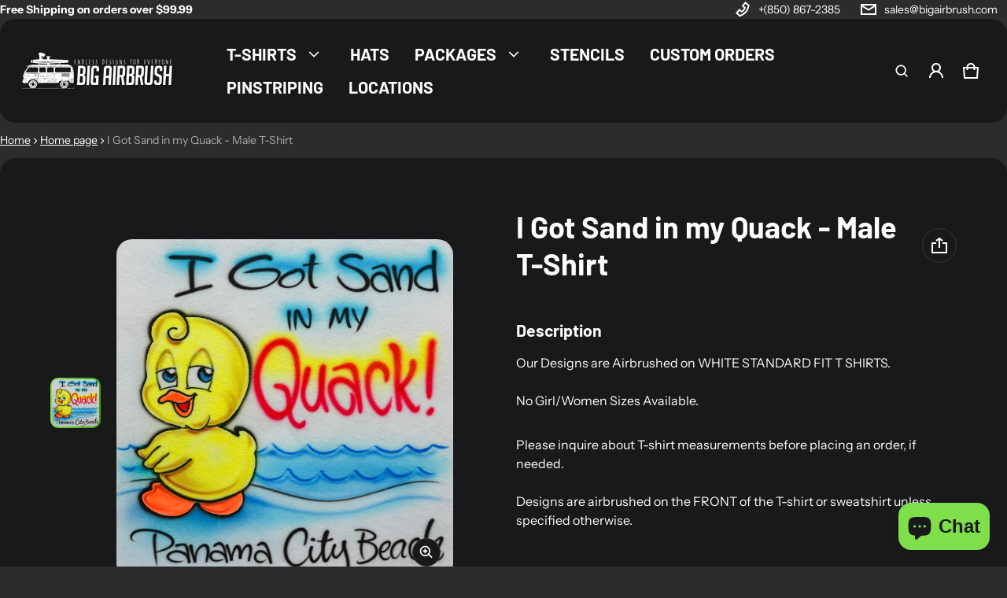

--- FILE ---
content_type: text/html; charset=utf-8
request_url: https://bigairbrush.com/collections/frontpage/products/i-got-sand-in-my-quack
body_size: 52977
content:
<!DOCTYPE html>
<html class="no-js" lang="en">
  <head>
    <meta charset="utf-8">
    <meta http-equiv="X-UA-Compatible" content="IE=edge">
    <meta name="viewport" content="width=device-width,initial-scale=1">
    <meta name="theme-color" content="">
    <link rel="canonical" href="https://bigairbrush.com/products/i-got-sand-in-my-quack">
    <link rel="preconnect" href="https://cdn.shopify.com" crossorigin><link rel="preconnect" href="https://fonts.shopifycdn.com" crossorigin><link rel="icon" type="image/png" href="//bigairbrush.com/cdn/shop/files/favicon-square-ba.png?crop=center&height=32&v=1712017371&width=32"><title>
      I Got Sand in my Quack - Male T-Shirt
&ndash; Big Airbrush
</title>
    
      <meta name="description" content="Our Designs are Airbrushed on WHITE STANDARD FIT T SHIRTS.No Girl/Women Sizes Available. Please inquire about T-shirt measurements before placing an order, if needed.Designs are airbrushed on the FRONT of the T-shirt or sweatshirt unless specified otherwise.">
    
    <meta property="og:site_name" content="Big Airbrush">
  <meta property="og:url" content="https://bigairbrush.com/products/i-got-sand-in-my-quack">
  <meta property="og:title" content="I Got Sand in my Quack - Male T-Shirt">
  <meta property="og:type" content="product">
  <meta property="og:description" content="Our Designs are Airbrushed on WHITE STANDARD FIT T SHIRTS.No Girl/Women Sizes Available. Please inquire about T-shirt measurements before placing an order, if needed.Designs are airbrushed on the FRONT of the T-shirt or sweatshirt unless specified otherwise."><meta property="og:image" content="http://bigairbrush.com/cdn/shop/products/DSC00280.jpg?v=1554323116">
    <meta property="og:image:secure_url" content="https://bigairbrush.com/cdn/shop/products/DSC00280.jpg?v=1554323116">
    <meta property="og:image:width" content="2000">
    <meta property="og:image:height" content="2018"><meta property="og:price:amount" content="28.00">
    <meta property="og:price:currency" content="USD"><meta name="twitter:card" content="summary_large_image">
  <meta name="twitter:title" content="I Got Sand in my Quack - Male T-Shirt">
  <meta name="twitter:description" content="Our Designs are Airbrushed on WHITE STANDARD FIT T SHIRTS.No Girl/Women Sizes Available. Please inquire about T-shirt measurements before placing an order, if needed.Designs are airbrushed on the FRONT of the T-shirt or sweatshirt unless specified otherwise.">
    <link rel="preload" as="font" href="//bigairbrush.com/cdn/fonts/instrument_sans/instrumentsans_n4.db86542ae5e1596dbdb28c279ae6c2086c4c5bfa.woff2" type="font/woff2" crossorigin><link rel="preload" as="font" href="//bigairbrush.com/cdn/fonts/instrument_sans/instrumentsans_n7.e4ad9032e203f9a0977786c356573ced65a7419a.woff2" type="font/woff2" crossorigin><link rel="preload" as="font" href="//bigairbrush.com/cdn/fonts/instrument_sans/instrumentsans_i4.028d3c3cd8d085648c808ceb20cd2fd1eb3560e5.woff2" type="font/woff2" crossorigin><link rel="preload" as="font" href="//bigairbrush.com/cdn/fonts/instrument_sans/instrumentsans_i7.d6063bb5d8f9cbf96eace9e8801697c54f363c6a.woff2" type="font/woff2" crossorigin><link rel="preload" as="font" href="//bigairbrush.com/cdn/fonts/barlow/barlow_n7.691d1d11f150e857dcbc1c10ef03d825bc378d81.woff2" type="font/woff2" crossorigin>
	
	<link rel="preload" as="font" href="//bigairbrush.com/cdn/fonts/barlow/barlow_n7.691d1d11f150e857dcbc1c10ef03d825bc378d81.woff2" type="font/woff2" crossorigin>

<style>@font-face {
  font-family: "Instrument Sans";
  font-weight: 400;
  font-style: normal;
  font-display: swap;
  src: url("//bigairbrush.com/cdn/fonts/instrument_sans/instrumentsans_n4.db86542ae5e1596dbdb28c279ae6c2086c4c5bfa.woff2") format("woff2"),
       url("//bigairbrush.com/cdn/fonts/instrument_sans/instrumentsans_n4.510f1b081e58d08c30978f465518799851ef6d8b.woff") format("woff");
}
@font-face {
  font-family: Barlow;
  font-weight: 700;
  font-style: normal;
  font-display: swap;
  src: url("//bigairbrush.com/cdn/fonts/barlow/barlow_n7.691d1d11f150e857dcbc1c10ef03d825bc378d81.woff2") format("woff2"),
       url("//bigairbrush.com/cdn/fonts/barlow/barlow_n7.4fdbb1cb7da0e2c2f88492243ffa2b4f91924840.woff") format("woff");
}
@font-face {
  font-family: "Instrument Sans";
  font-weight: 700;
  font-style: normal;
  font-display: swap;
  src: url("//bigairbrush.com/cdn/fonts/instrument_sans/instrumentsans_n7.e4ad9032e203f9a0977786c356573ced65a7419a.woff2") format("woff2"),
       url("//bigairbrush.com/cdn/fonts/instrument_sans/instrumentsans_n7.b9e40f166fb7639074ba34738101a9d2990bb41a.woff") format("woff");
}
@font-face {
  font-family: "Instrument Sans";
  font-weight: 400;
  font-style: italic;
  font-display: swap;
  src: url("//bigairbrush.com/cdn/fonts/instrument_sans/instrumentsans_i4.028d3c3cd8d085648c808ceb20cd2fd1eb3560e5.woff2") format("woff2"),
       url("//bigairbrush.com/cdn/fonts/instrument_sans/instrumentsans_i4.7e90d82df8dee29a99237cd19cc529d2206706a2.woff") format("woff");
}
@font-face {
  font-family: "Instrument Sans";
  font-weight: 700;
  font-style: italic;
  font-display: swap;
  src: url("//bigairbrush.com/cdn/fonts/instrument_sans/instrumentsans_i7.d6063bb5d8f9cbf96eace9e8801697c54f363c6a.woff2") format("woff2"),
       url("//bigairbrush.com/cdn/fonts/instrument_sans/instrumentsans_i7.ce33afe63f8198a3ac4261b826b560103542cd36.woff") format("woff");
}
@font-face {
  font-family: Barlow;
  font-weight: 700;
  font-style: normal;
  font-display: swap;
  src: url("//bigairbrush.com/cdn/fonts/barlow/barlow_n7.691d1d11f150e857dcbc1c10ef03d825bc378d81.woff2") format("woff2"),
       url("//bigairbrush.com/cdn/fonts/barlow/barlow_n7.4fdbb1cb7da0e2c2f88492243ffa2b4f91924840.woff") format("woff");
}
:root {
	--font-body-family: "Instrument Sans", sans-serif;
	--font-body-weight: 400;
	--font-body-size: 1.6rem;
	--font-heading-family: Barlow, sans-serif;
	--font-heading-style: normal;
	--font-heading-weight: 700;

	--color-general-text-rgb: 255, 255, 255;
	--color-text-rgb: 255, 255, 255;
	--color-normal-text: #ffffff;
	--color-light-text: rgba(var(--color-text-rgb), 0.6);
	--color-disabled-text: rgba(var(--color-text-rgb), 0.4);
	--color-border: rgba(var(--color-text-rgb), 0.12);
	--color-accent: #7EDF4A;
	--color-accent-rgb: 126, 223, 74;
	--color-accent-gradient: linear-gradient(90deg, rgba(126, 223, 74, 1), rgba(61, 157, 1, 1) 100%);
	--color-background: #2c2c2c;
	--color-background-rgb: 44, 44, 44;
	--color-field-bg: #2e2e2e;
	--color-disable-bg: rgba(var(--color-text-rgb), 0.04);

	--color-button-text: #19191b;
	--color-button-bg: #7edf4a;
	--color-button-bg-rgb: 126, 223, 74;
	--color-button-bg-gradient: #7edf4a;

	--color-sale-badge-text: #14583e;
	--color-sale-badge-bg: #e0f5ee;
	--color-lowstock-text: #872a0d;
	--color-lowstock-bg: #f3e6e2;

	--color-error: #EB544A;
	--color-success: #1CB859;
	--color-warning: #e38c09;

	--gutter-base: 0.8rem;
	--gutter: var(--gutter-base);
	--gutter-container: calc(var(--gutter-base) * 2);
	--type-scale: 1.125;
	--heading-1: calc(var(--heading-2) * var(--type-scale));
	--heading-2: calc(var(--heading-3) * var(--type-scale));
	--heading-3: calc(var(--heading-4) * var(--type-scale));
	--heading-4: calc(var(--heading-5) * var(--type-scale));
	--heading-5: calc(var(--heading-6) * var(--type-scale));
	--heading-6: var(--font-body-size);

	--form-field-lg: 44px;
 	--form-field-sm: 36px;

	--corner-radius: 10px;
	--corner-radius-lg: 20px;
	--popup-shadow: 0px 1px 4px 0px rgba(var(--color-general-text-rgb), 0.1), 0px 4px 15px 1px rgba(var(--color-general-text-rgb), 0.05);
	--timing-function-on: cubic-bezier(.2,.7,.1,1);
  	--timing-function-off: cubic-bezier(.1,.4,.5,1);
	--lazy-load: cubic-bezier(.17,.84,.4,1);
  	--progress-indicator-height: 4px;
}

.color-scheme-1 {
	--color-text-rgb: 255, 255, 255;
	--color-normal-text: #ffffff;
	--color-background: #19191b;
	--color-background-rgb: 25, 25, 27;
	--color-light-text: rgba(var(--color-text-rgb), 0.6);
	--color-disabled-text: rgba(var(--color-text-rgb), 0.4);
	--color-border: rgba(var(--color-text-rgb), 0.12);
	--color-disable-bg: rgba(var(--color-text-rgb), 0.04);
}

.color-scheme-2 {
	--color-text-rgb: 25, 25, 27;
	--color-normal-text: #19191b;
	--color-background: #f0f0f0;
	--color-background-rgb: 240, 240, 240;
	--color-light-text: rgba(var(--color-text-rgb), 0.6);
	--color-disabled-text: rgba(var(--color-text-rgb), 0.4);
	--color-border: rgba(var(--color-text-rgb), 0.12);
	--color-disable-bg: rgba(var(--color-text-rgb), 0.04);
}
@media (min-width: 459px) {
	:root {
    --gutter-base: 1.2rem;
    --type-scale: 1.25;
    --progress-indicator-height: 6px;

	}
}
@media (min-width: 769px) {
	:root {
		--gutter-base: 1.6rem;
    --progress-indicator-height: 8px;
	}
}
@media (min-width: 1025px) {
	:root {
		--type-scale: 1.333;
	}
}
@media (min-width: 1681px) {
	:root {
		--gutter-base: 2rem;
		--type-scale: 1.414;

	}
}
</style>

    <script>window.performance && window.performance.mark && window.performance.mark('shopify.content_for_header.start');</script><meta name="facebook-domain-verification" content="ylosi0z9vtd6c7ym15mx64f1gmyi4p">
<meta name="facebook-domain-verification" content="kw9ppggbss00foz77oba1ksrc78td3">
<meta id="shopify-digital-wallet" name="shopify-digital-wallet" content="/7428833333/digital_wallets/dialog">
<meta name="shopify-checkout-api-token" content="24d7d03497c2305e6b9a0b3dbba86fdc">
<link rel="alternate" type="application/json+oembed" href="https://bigairbrush.com/products/i-got-sand-in-my-quack.oembed">
<script async="async" src="/checkouts/internal/preloads.js?locale=en-US"></script>
<link rel="preconnect" href="https://shop.app" crossorigin="anonymous">
<script async="async" src="https://shop.app/checkouts/internal/preloads.js?locale=en-US&shop_id=7428833333" crossorigin="anonymous"></script>
<script id="apple-pay-shop-capabilities" type="application/json">{"shopId":7428833333,"countryCode":"US","currencyCode":"USD","merchantCapabilities":["supports3DS"],"merchantId":"gid:\/\/shopify\/Shop\/7428833333","merchantName":"Big Airbrush","requiredBillingContactFields":["postalAddress","email","phone"],"requiredShippingContactFields":["postalAddress","email","phone"],"shippingType":"shipping","supportedNetworks":["visa","masterCard","amex","discover","elo","jcb"],"total":{"type":"pending","label":"Big Airbrush","amount":"1.00"},"shopifyPaymentsEnabled":true,"supportsSubscriptions":true}</script>
<script id="shopify-features" type="application/json">{"accessToken":"24d7d03497c2305e6b9a0b3dbba86fdc","betas":["rich-media-storefront-analytics"],"domain":"bigairbrush.com","predictiveSearch":true,"shopId":7428833333,"locale":"en"}</script>
<script>var Shopify = Shopify || {};
Shopify.shop = "big-airbrush.myshopify.com";
Shopify.locale = "en";
Shopify.currency = {"active":"USD","rate":"1.0"};
Shopify.country = "US";
Shopify.theme = {"name":"Big Airbrush 2024 1.0","id":130864578613,"schema_name":"Electro","schema_version":"1.3.2","theme_store_id":2164,"role":"main"};
Shopify.theme.handle = "null";
Shopify.theme.style = {"id":null,"handle":null};
Shopify.cdnHost = "bigairbrush.com/cdn";
Shopify.routes = Shopify.routes || {};
Shopify.routes.root = "/";</script>
<script type="module">!function(o){(o.Shopify=o.Shopify||{}).modules=!0}(window);</script>
<script>!function(o){function n(){var o=[];function n(){o.push(Array.prototype.slice.apply(arguments))}return n.q=o,n}var t=o.Shopify=o.Shopify||{};t.loadFeatures=n(),t.autoloadFeatures=n()}(window);</script>
<script>
  window.ShopifyPay = window.ShopifyPay || {};
  window.ShopifyPay.apiHost = "shop.app\/pay";
  window.ShopifyPay.redirectState = null;
</script>
<script id="shop-js-analytics" type="application/json">{"pageType":"product"}</script>
<script defer="defer" async type="module" src="//bigairbrush.com/cdn/shopifycloud/shop-js/modules/v2/client.init-shop-cart-sync_IZsNAliE.en.esm.js"></script>
<script defer="defer" async type="module" src="//bigairbrush.com/cdn/shopifycloud/shop-js/modules/v2/chunk.common_0OUaOowp.esm.js"></script>
<script type="module">
  await import("//bigairbrush.com/cdn/shopifycloud/shop-js/modules/v2/client.init-shop-cart-sync_IZsNAliE.en.esm.js");
await import("//bigairbrush.com/cdn/shopifycloud/shop-js/modules/v2/chunk.common_0OUaOowp.esm.js");

  window.Shopify.SignInWithShop?.initShopCartSync?.({"fedCMEnabled":true,"windoidEnabled":true});

</script>
<script defer="defer" async type="module" src="//bigairbrush.com/cdn/shopifycloud/shop-js/modules/v2/client.payment-terms_CNlwjfZz.en.esm.js"></script>
<script defer="defer" async type="module" src="//bigairbrush.com/cdn/shopifycloud/shop-js/modules/v2/chunk.common_0OUaOowp.esm.js"></script>
<script defer="defer" async type="module" src="//bigairbrush.com/cdn/shopifycloud/shop-js/modules/v2/chunk.modal_CGo_dVj3.esm.js"></script>
<script type="module">
  await import("//bigairbrush.com/cdn/shopifycloud/shop-js/modules/v2/client.payment-terms_CNlwjfZz.en.esm.js");
await import("//bigairbrush.com/cdn/shopifycloud/shop-js/modules/v2/chunk.common_0OUaOowp.esm.js");
await import("//bigairbrush.com/cdn/shopifycloud/shop-js/modules/v2/chunk.modal_CGo_dVj3.esm.js");

  
</script>
<script>
  window.Shopify = window.Shopify || {};
  if (!window.Shopify.featureAssets) window.Shopify.featureAssets = {};
  window.Shopify.featureAssets['shop-js'] = {"shop-cart-sync":["modules/v2/client.shop-cart-sync_DLOhI_0X.en.esm.js","modules/v2/chunk.common_0OUaOowp.esm.js"],"init-fed-cm":["modules/v2/client.init-fed-cm_C6YtU0w6.en.esm.js","modules/v2/chunk.common_0OUaOowp.esm.js"],"shop-button":["modules/v2/client.shop-button_BCMx7GTG.en.esm.js","modules/v2/chunk.common_0OUaOowp.esm.js"],"shop-cash-offers":["modules/v2/client.shop-cash-offers_BT26qb5j.en.esm.js","modules/v2/chunk.common_0OUaOowp.esm.js","modules/v2/chunk.modal_CGo_dVj3.esm.js"],"init-windoid":["modules/v2/client.init-windoid_B9PkRMql.en.esm.js","modules/v2/chunk.common_0OUaOowp.esm.js"],"init-shop-email-lookup-coordinator":["modules/v2/client.init-shop-email-lookup-coordinator_DZkqjsbU.en.esm.js","modules/v2/chunk.common_0OUaOowp.esm.js"],"shop-toast-manager":["modules/v2/client.shop-toast-manager_Di2EnuM7.en.esm.js","modules/v2/chunk.common_0OUaOowp.esm.js"],"shop-login-button":["modules/v2/client.shop-login-button_BtqW_SIO.en.esm.js","modules/v2/chunk.common_0OUaOowp.esm.js","modules/v2/chunk.modal_CGo_dVj3.esm.js"],"avatar":["modules/v2/client.avatar_BTnouDA3.en.esm.js"],"pay-button":["modules/v2/client.pay-button_CWa-C9R1.en.esm.js","modules/v2/chunk.common_0OUaOowp.esm.js"],"init-shop-cart-sync":["modules/v2/client.init-shop-cart-sync_IZsNAliE.en.esm.js","modules/v2/chunk.common_0OUaOowp.esm.js"],"init-customer-accounts":["modules/v2/client.init-customer-accounts_DenGwJTU.en.esm.js","modules/v2/client.shop-login-button_BtqW_SIO.en.esm.js","modules/v2/chunk.common_0OUaOowp.esm.js","modules/v2/chunk.modal_CGo_dVj3.esm.js"],"init-shop-for-new-customer-accounts":["modules/v2/client.init-shop-for-new-customer-accounts_JdHXxpS9.en.esm.js","modules/v2/client.shop-login-button_BtqW_SIO.en.esm.js","modules/v2/chunk.common_0OUaOowp.esm.js","modules/v2/chunk.modal_CGo_dVj3.esm.js"],"init-customer-accounts-sign-up":["modules/v2/client.init-customer-accounts-sign-up_D6__K_p8.en.esm.js","modules/v2/client.shop-login-button_BtqW_SIO.en.esm.js","modules/v2/chunk.common_0OUaOowp.esm.js","modules/v2/chunk.modal_CGo_dVj3.esm.js"],"checkout-modal":["modules/v2/client.checkout-modal_C_ZQDY6s.en.esm.js","modules/v2/chunk.common_0OUaOowp.esm.js","modules/v2/chunk.modal_CGo_dVj3.esm.js"],"shop-follow-button":["modules/v2/client.shop-follow-button_XetIsj8l.en.esm.js","modules/v2/chunk.common_0OUaOowp.esm.js","modules/v2/chunk.modal_CGo_dVj3.esm.js"],"lead-capture":["modules/v2/client.lead-capture_DvA72MRN.en.esm.js","modules/v2/chunk.common_0OUaOowp.esm.js","modules/v2/chunk.modal_CGo_dVj3.esm.js"],"shop-login":["modules/v2/client.shop-login_ClXNxyh6.en.esm.js","modules/v2/chunk.common_0OUaOowp.esm.js","modules/v2/chunk.modal_CGo_dVj3.esm.js"],"payment-terms":["modules/v2/client.payment-terms_CNlwjfZz.en.esm.js","modules/v2/chunk.common_0OUaOowp.esm.js","modules/v2/chunk.modal_CGo_dVj3.esm.js"]};
</script>
<script id="__st">var __st={"a":7428833333,"offset":-21600,"reqid":"df7328cc-9459-4323-813b-b8272a1d601b-1768545885","pageurl":"bigairbrush.com\/collections\/frontpage\/products\/i-got-sand-in-my-quack","u":"8df95efdbabf","p":"product","rtyp":"product","rid":1598570168373};</script>
<script>window.ShopifyPaypalV4VisibilityTracking = true;</script>
<script id="captcha-bootstrap">!function(){'use strict';const t='contact',e='account',n='new_comment',o=[[t,t],['blogs',n],['comments',n],[t,'customer']],c=[[e,'customer_login'],[e,'guest_login'],[e,'recover_customer_password'],[e,'create_customer']],r=t=>t.map((([t,e])=>`form[action*='/${t}']:not([data-nocaptcha='true']) input[name='form_type'][value='${e}']`)).join(','),a=t=>()=>t?[...document.querySelectorAll(t)].map((t=>t.form)):[];function s(){const t=[...o],e=r(t);return a(e)}const i='password',u='form_key',d=['recaptcha-v3-token','g-recaptcha-response','h-captcha-response',i],f=()=>{try{return window.sessionStorage}catch{return}},m='__shopify_v',_=t=>t.elements[u];function p(t,e,n=!1){try{const o=window.sessionStorage,c=JSON.parse(o.getItem(e)),{data:r}=function(t){const{data:e,action:n}=t;return t[m]||n?{data:e,action:n}:{data:t,action:n}}(c);for(const[e,n]of Object.entries(r))t.elements[e]&&(t.elements[e].value=n);n&&o.removeItem(e)}catch(o){console.error('form repopulation failed',{error:o})}}const l='form_type',E='cptcha';function T(t){t.dataset[E]=!0}const w=window,h=w.document,L='Shopify',v='ce_forms',y='captcha';let A=!1;((t,e)=>{const n=(g='f06e6c50-85a8-45c8-87d0-21a2b65856fe',I='https://cdn.shopify.com/shopifycloud/storefront-forms-hcaptcha/ce_storefront_forms_captcha_hcaptcha.v1.5.2.iife.js',D={infoText:'Protected by hCaptcha',privacyText:'Privacy',termsText:'Terms'},(t,e,n)=>{const o=w[L][v],c=o.bindForm;if(c)return c(t,g,e,D).then(n);var r;o.q.push([[t,g,e,D],n]),r=I,A||(h.body.append(Object.assign(h.createElement('script'),{id:'captcha-provider',async:!0,src:r})),A=!0)});var g,I,D;w[L]=w[L]||{},w[L][v]=w[L][v]||{},w[L][v].q=[],w[L][y]=w[L][y]||{},w[L][y].protect=function(t,e){n(t,void 0,e),T(t)},Object.freeze(w[L][y]),function(t,e,n,w,h,L){const[v,y,A,g]=function(t,e,n){const i=e?o:[],u=t?c:[],d=[...i,...u],f=r(d),m=r(i),_=r(d.filter((([t,e])=>n.includes(e))));return[a(f),a(m),a(_),s()]}(w,h,L),I=t=>{const e=t.target;return e instanceof HTMLFormElement?e:e&&e.form},D=t=>v().includes(t);t.addEventListener('submit',(t=>{const e=I(t);if(!e)return;const n=D(e)&&!e.dataset.hcaptchaBound&&!e.dataset.recaptchaBound,o=_(e),c=g().includes(e)&&(!o||!o.value);(n||c)&&t.preventDefault(),c&&!n&&(function(t){try{if(!f())return;!function(t){const e=f();if(!e)return;const n=_(t);if(!n)return;const o=n.value;o&&e.removeItem(o)}(t);const e=Array.from(Array(32),(()=>Math.random().toString(36)[2])).join('');!function(t,e){_(t)||t.append(Object.assign(document.createElement('input'),{type:'hidden',name:u})),t.elements[u].value=e}(t,e),function(t,e){const n=f();if(!n)return;const o=[...t.querySelectorAll(`input[type='${i}']`)].map((({name:t})=>t)),c=[...d,...o],r={};for(const[a,s]of new FormData(t).entries())c.includes(a)||(r[a]=s);n.setItem(e,JSON.stringify({[m]:1,action:t.action,data:r}))}(t,e)}catch(e){console.error('failed to persist form',e)}}(e),e.submit())}));const S=(t,e)=>{t&&!t.dataset[E]&&(n(t,e.some((e=>e===t))),T(t))};for(const o of['focusin','change'])t.addEventListener(o,(t=>{const e=I(t);D(e)&&S(e,y())}));const B=e.get('form_key'),M=e.get(l),P=B&&M;t.addEventListener('DOMContentLoaded',(()=>{const t=y();if(P)for(const e of t)e.elements[l].value===M&&p(e,B);[...new Set([...A(),...v().filter((t=>'true'===t.dataset.shopifyCaptcha))])].forEach((e=>S(e,t)))}))}(h,new URLSearchParams(w.location.search),n,t,e,['guest_login'])})(!0,!0)}();</script>
<script integrity="sha256-4kQ18oKyAcykRKYeNunJcIwy7WH5gtpwJnB7kiuLZ1E=" data-source-attribution="shopify.loadfeatures" defer="defer" src="//bigairbrush.com/cdn/shopifycloud/storefront/assets/storefront/load_feature-a0a9edcb.js" crossorigin="anonymous"></script>
<script crossorigin="anonymous" defer="defer" src="//bigairbrush.com/cdn/shopifycloud/storefront/assets/shopify_pay/storefront-65b4c6d7.js?v=20250812"></script>
<script data-source-attribution="shopify.dynamic_checkout.dynamic.init">var Shopify=Shopify||{};Shopify.PaymentButton=Shopify.PaymentButton||{isStorefrontPortableWallets:!0,init:function(){window.Shopify.PaymentButton.init=function(){};var t=document.createElement("script");t.src="https://bigairbrush.com/cdn/shopifycloud/portable-wallets/latest/portable-wallets.en.js",t.type="module",document.head.appendChild(t)}};
</script>
<script data-source-attribution="shopify.dynamic_checkout.buyer_consent">
  function portableWalletsHideBuyerConsent(e){var t=document.getElementById("shopify-buyer-consent"),n=document.getElementById("shopify-subscription-policy-button");t&&n&&(t.classList.add("hidden"),t.setAttribute("aria-hidden","true"),n.removeEventListener("click",e))}function portableWalletsShowBuyerConsent(e){var t=document.getElementById("shopify-buyer-consent"),n=document.getElementById("shopify-subscription-policy-button");t&&n&&(t.classList.remove("hidden"),t.removeAttribute("aria-hidden"),n.addEventListener("click",e))}window.Shopify?.PaymentButton&&(window.Shopify.PaymentButton.hideBuyerConsent=portableWalletsHideBuyerConsent,window.Shopify.PaymentButton.showBuyerConsent=portableWalletsShowBuyerConsent);
</script>
<script>
  function portableWalletsCleanup(e){e&&e.src&&console.error("Failed to load portable wallets script "+e.src);var t=document.querySelectorAll("shopify-accelerated-checkout .shopify-payment-button__skeleton, shopify-accelerated-checkout-cart .wallet-cart-button__skeleton"),e=document.getElementById("shopify-buyer-consent");for(let e=0;e<t.length;e++)t[e].remove();e&&e.remove()}function portableWalletsNotLoadedAsModule(e){e instanceof ErrorEvent&&"string"==typeof e.message&&e.message.includes("import.meta")&&"string"==typeof e.filename&&e.filename.includes("portable-wallets")&&(window.removeEventListener("error",portableWalletsNotLoadedAsModule),window.Shopify.PaymentButton.failedToLoad=e,"loading"===document.readyState?document.addEventListener("DOMContentLoaded",window.Shopify.PaymentButton.init):window.Shopify.PaymentButton.init())}window.addEventListener("error",portableWalletsNotLoadedAsModule);
</script>

<script type="module" src="https://bigairbrush.com/cdn/shopifycloud/portable-wallets/latest/portable-wallets.en.js" onError="portableWalletsCleanup(this)" crossorigin="anonymous"></script>
<script nomodule>
  document.addEventListener("DOMContentLoaded", portableWalletsCleanup);
</script>

<link id="shopify-accelerated-checkout-styles" rel="stylesheet" media="screen" href="https://bigairbrush.com/cdn/shopifycloud/portable-wallets/latest/accelerated-checkout-backwards-compat.css" crossorigin="anonymous">
<style id="shopify-accelerated-checkout-cart">
        #shopify-buyer-consent {
  margin-top: 1em;
  display: inline-block;
  width: 100%;
}

#shopify-buyer-consent.hidden {
  display: none;
}

#shopify-subscription-policy-button {
  background: none;
  border: none;
  padding: 0;
  text-decoration: underline;
  font-size: inherit;
  cursor: pointer;
}

#shopify-subscription-policy-button::before {
  box-shadow: none;
}

      </style>

<script>window.performance && window.performance.mark && window.performance.mark('shopify.content_for_header.end');</script>

    <style>
     img{max-width:100%;height:auto;vertical-align:middle}ol,ul{margin:0;padding:0}ol ol,ol ul,ul ol,ul ul{padding-left:16px}.ls-none{list-style:none}iframe{border:0;max-width:100%}table{border-collapse:collapse;text-align:left;width:100%}thead th{border-bottom:1px solid var(--color-border)}td,th{padding:24px 16px}table tr{border-bottom:1px solid var(--color-border)}table tr:hover{background-color:var(--color-hover-item)}table::-webkit-scrollbar{display:none}*{box-sizing:border-box}html{font-size:62.5%}body{height:100%;margin:0;font-size:var(--font-body-size);line-height:calc(var(--font-body-size) * 1.5);font-family:var(--font-body-family);font-weight:var(--font-body-weight);color:var(--color-normal-text);background:var(--color-background);-webkit-text-size-adjust:100%;-webkit-tap-highlight-color:transparent;-webkit-font-smoothing:antialiased}.ctnr{padding-block:calc(var(--gutter-base) * 4);padding-inline:calc(var(--gutter-base) * 2);margin:0 auto}.ctnr-sm{padding-block:0;margin-block:calc(var(--gutter-base) * 2)}.rw{display:flex;flex-wrap:wrap;margin:0 calc(-1 * var(--gutter))}.clm{flex:1 0 auto;padding:0 var(--gutter);width:calc(var(--grid-ratio,100%/12) * var(--w-xs));max-width:calc(var(--grid-ratio,100%/12) * var(--w-xs))}.h1,.h2,.h3,.h4,.h5,.h6,.headline,h1,h2,h3,h4,h5,h6{font-family:var(--font-heading-family);font-style:var(--font-heading-style);font-weight:var(--font-heading-weight);line-height:1.25;margin:0 0 var(--gutter-base);word-break:break-word}.headline{font-size:calc(var(--heading-1) * var(--type-scale))}.h1,h1{font-size:var(--heading-1)}.h2,h2{font-size:var(--heading-2)}.h3,h3{font-size:var(--heading-3)}.h4,h4{font-size:var(--heading-4)}.h5,h5{font-size:var(--heading-5)}.h6,h6{font-size:var(--heading-6)}.subtext{font-size:1.4rem;line-height:1.5}.fs-body{font-size:var(--font-body-size)}.m-auto{margin:auto}.m-0-auto{margin:0 auto}.m-zero{margin:0}.mt-4x{margin-top:calc(var(--gutter-base) * 4)}.mt-4{margin-top:4px}.mt-8{margin-top:8px}.mt-12{margin-top:12px}.mt-16{margin-top:16px}.mt-24{margin-top:24px}.mt-32{margin-top:32px}.mt-36{margin-top:36px}.mt-48{margin-top:48px}.mt-64{margin-top:64px}.mt-2x{margin-top:calc(var(--gutter-base) * 2)}.mb-0{margin-bottom:0}.mb-4{margin-bottom:4px}.mb-8{margin-bottom:8px}.mb-12{margin-bottom:12px}.mb-16{margin-bottom:16px}.mb-20{margin-bottom:20px}.mb-24{margin-bottom:24px}.mb-32{margin-bottom:32px}.mb-36{margin-bottom:36px}.mb-48{margin-bottom:48px}.mb-64{margin-bottom:64px}.mr-8{margin-right:8px}.mr-12{margin-right:12px}.mr-16{margin-right:16px}.mr-20{margin-right:20px}.mr-minus{margin-right:calc(var(--gutter-container) * -1)}.ml-4{margin-left:4px}.ml-8{margin-left:8px}.ml-12{margin-left:12px}.ml-16{margin-left:16px}.ml-20{margin-left:20px}.ml-minus{margin-left:calc(var(--gutter-container) * -1)}.p-2x{padding:calc(var(--gutter-base) * 2)}.p-4x{padding:calc(var(--gutter-base) * 4)}.p-zero{padding:0}.p-20{padding:20px}.pt-0{padding-top:0!important}.pt-4{padding-top:4px}.pt-8{padding-top:8px}.pt-10{padding-top:10px}.pt-12{padding-top:12px}.pt-16{padding-top:16px}.pt-20{padding-top:20px}.pt-24{padding-top:24px}.pt-32{padding-top:32px}.pt-36{padding-top:36px}.pb-3x{padding-bottom:calc(var(--gutter-base) * 3)}.pb-0{padding-bottom:0!important}.pb-4{padding-bottom:4px}.pb-8{padding-bottom:8px}.pb-12{padding-bottom:12px}.pb-16{padding-bottom:16px}.pb-24{padding-bottom:24px}.pb-32{padding-bottom:32px}.pb-40{padding-bottom:40px}.pr-0{padding-right:0}.pr-12{padding-right:12px}.pr-20{padding-right:20px}.pr-24{padding-right:24px}.pr-36{padding-right:36px}.pl-0{padding-left:0}.pl-12{padding-left:12px}.pl-20{padding-left:20px}.pl-24{padding-left:24px}.pl-40{padding-left:40px}.pl-56{padding-left:56px}.h-100{height:100%}.h-100v{height:100vh}.mah-100{max-height:100%}.mah-100v{max-height:100vh}.mih{min-height:var(--mih,100vh)}[style*="--h-xs"]{height:var(--h-xs)}[style*="--mh-xs"]{min-height:var(--mh-xs)}.w-100{width:100%}.w-100v{width:100vw}.w-auto{width:auto}.maw-100{max-width:100%}.maw-fit-content{max-width:fit-content}.miw{min-width:var(--miw,100vw)}.ws-nowrap{white-space:nowrap}.wb-break-word{word-break:break-word}.tt-up{text-transform:uppercase}.tt-cap{text-transform:capitalize}.td-none{text-decoration:none}.td-underline{text-decoration:underline}.fw-b{font-weight:700}.fw-700{font-weight:700}.ta-left{text-align:left}.ta-right{text-align:right}.ta-center{text-align:center}.outline-zero{outline:0}.f-default{filter:drop-shadow(.5px -.5px 0px #fff) drop-shadow(-.5px .5px 0px #fff) drop-shadow(.5px -.5px 0px #fff) drop-shadow(.5px .5px 0px #fff)}.bs-none{box-shadow:none}.bg-transparent{background:0 0!important}.d-none,.hidden,[hidden],a[href="#"].hide-no-link,a[href^="/"].hide-no-link~span{display:none}.not-allowed{cursor:not-allowed}.disable-link{pointer-events:none}.d-none-important,.hide-empty:empty{display:none!important}.visible-xs{visibility:visible}.hidden-xs{visibility:hidden}.d-block{display:block}.d-inline-block{display:inline-block}.d-inline-flex{display:inline-flex}.d-flex{display:flex}.d-grid{display:grid}.flex-1{flex:1}.fg-1{flex-grow:1}.fs-0{flex-shrink:0}.fw-wrap{flex-wrap:wrap}.fw-nowrap{flex-wrap:nowrap}.fd-row{flex-direction:row}.fd-row-reverse{flex-direction:row-reverse}.fd-column{flex-direction:column}.fd-column-reverse{flex-direction:column-reverse}.start-xs{justify-content:flex-start}.end-xs{justify-content:flex-end}.center-xs{justify-content:center}.between-xs{justify-content:space-between}.around-xs{justify-content:space-around}.top-xs{align-items:flex-start}.bottom-xs{align-items:flex-end}.middle-xs{align-items:center}.c-gap{column-gap:calc(var(--gutter) * 2)}.gap-1{grid-gap:1px}.gap-4{grid-gap:4px}.gap-6{grid-gap:6px}.gap-8{grid-gap:8px}.gap-12{grid-gap:12px}.gap-16{grid-gap:16px}.gap-20{grid-gap:20px}.gap-24{grid-gap:24px}.gap-32{grid-gap:32px}.gap-36{grid-gap:36px}.gap-half{gap:calc(var(--gutter-base) * .5)}.gap-1x{grid-gap:var(--gutter-base)}.gap-2x{gap:calc(var(--gutter-base) * 2)}.c-gap-8{column-gap:8px}.c-gap-12{column-gap:12px}.c-gap-2x{column-gap:calc(var(--gutter-base) * 2)}.c-gap-10{column-gap:10px}.c-gap-24{column-gap:24px}.r-gap-4{row-gap:4px}.r-gap-8{row-gap:8px}.r-gap-10{row-gap:10px}.r-gap-12{row-gap:12px}.r-gap-16{row-gap:16px}.r-gap-20{row-gap:20px}.r-gap-24{row-gap:24px}.r-gap-32{row-gap:32px}.r-gap-48{row-gap:48px}.r-gap-3x{row-gap:calc(var(--gutter-base) * 3)}.r-gap-4x{row-gap:calc(var(--gutter-base) * 4)}.gap-equal{row-gap:calc(var(--gutter) * 2)}.gap-unequal{row-gap:calc(var(--gutter) * 3)}[style*="--gc-xs"]{grid-column:var(--gc-xs)}[style*="--gr-xs"]{grid-row:var(--gr-xs)}[style*="--gtc-equal"]{grid-template-columns:repeat(var(--gtc-equal),1fr)}.opacity-0{opacity:0}.opacity-1{opacity:1}.o-hidden{overflow:hidden}.o-visible{overflow:visible}.o-scroll{overflow:scroll}.o-auto{overflow:auto}.ox-auto{overflow-x:auto}.oy-scroll{overflow-y:scroll}.oy-auto{overflow-y:auto}.p-relative{position:relative}.p-absolute{position:absolute}.p-fixed{position:fixed}.p-sticky{position:sticky}.top-0{top:0}.left-0{left:0}.right-0{right:0}.bottom-0{bottom:0}.bottom-16{bottom:16px}.middle-y{top:50%;transform:translateY(-50%)}.middle-x{left:50%;transform:translateX(-50%)}.b-zero{border:none!important}.br-50p{border-radius:50%}.br-zero{border-radius:0!important}.corner-radius-sm{border-radius:var(--corner-radius);overflow:hidden;-webkit-transform:translateZ(0)}.corner-radius-lg{border-radius:var(--corner-radius-lg);overflow:hidden;-webkit-transform:translateZ(0)}.bs-card{box-shadow:0 4px 4px -4px rgba(var(--color-general-text-rgb),.04)}.zi-1{z-index:1}.zi-2{z-index:2}.zi-3{z-index:3}.zi-4{z-index:4}.zi-6{z-index:6}.zi-7{z-index:7}.zi-8{z-index:8}.zi-9{z-index:9}.zi-10{z-index:10}.zi-m-1{z-index:-1}.c-pointer{cursor:pointer}.c-zoom-in{cursor:zoom-in}.pe-none{pointer-events:none}.visually-hidden,.visually-hidden-focusable:not(:focus):not(:focus-within){border:0!important;clip:rect(0 0 0 0)!important;-webkit-clip-path:inset(50%)!important;clip-path:inset(50%)!important;height:1px!important;margin:-1px!important;overflow:hidden!important;padding:0!important;position:absolute!important;width:1px!important;white-space:nowrap!important;transition:none}.op-top{object-position:top}.of-cover{object-fit:cover}.of-contain{object-fit:contain}.center-middle{top:50%;left:50%;transform:translate(-50%,-50%)}.scrollable{scroll-behavior:smooth;-webkit-overflow-scrolling:touch;scroll-snap-stop:always}.scrollable-y{scroll-snap-type:y mandatory;overflow-y:auto}.scrollable-x{scroll-snap-type:x mandatory}.scrollable-stop-always{scroll-snap-stop:always}.scrollable-aln-start{scroll-snap-align:start}.scrl-bhvr-auto{scroll-behavior:auto}.disable-scrollbars{-ms-overflow-style:none;scrollbar-width:none}.disable-scrollbars::-webkit-scrollbar{background:0 0;width:0;height:0}.media,.media-wrapper{aspect-ratio:var(--ratio)}@media (min-width:459px){.ctnr-sm{margin-block:var(--gutter-base)}[style*="--w-sm"]{width:calc(var(--grid-ratio,100%/12) * var(--w-sm));max-width:calc(var(--grid-ratio,100%/12) * var(--w-sm))}[style*="--h-sm"]{height:var(--h-sm)}[style*="--mh-sm"]{min-height:var(--mh-sm)}[style*="--mw-sm"]{max-width:var(--mw-sm)}[style*="--gc-sm"]{grid-column:var(--gc-sm)}[style*="--gr-sm"]{grid-row:var(--gr-sm)}.w-sm-auto{width:auto}.d-block-sm{display:block}.d-none-sm{display:none}.d-flex-sm{display:flex}.fd-row-sm{flex-direction:row}.fd-row-reverse-sm{flex-direction:row-reverse}.fd-column-sm{flex-direction:column}.fd-column-reverse-sm{flex-direction:column-reverse}.visible-sm{visibility:visible}.hidden-sm{visibility:hidden}.start-sm{justify-content:flex-start}.end-sm{justify-content:flex-end}.center-sm{justify-content:center}.between-sm{justify-content:space-between}.top-sm{align-items:flex-start}.bottom-sm{align-items:flex-end}.middle-sm{align-items:center}.m-zero-sm{margin:0}.mt-sm-12{margin-top:12px}.mt-sm-24{margin-top:24px}.mt-sm-32{margin-top:32px}.mt-sm-40{margin-top:40px}.mt-sm-48{margin-top:48px}.mt-sm-64{margin-top:64px}.mb-sm-12{margin-bottom:12px}.mb-sm-24{margin-bottom:24px}.mb-sm-32{margin-bottom:32px}.mb-sm-36{margin-bottom:36px}.mb-sm-48{margin-bottom:48px}.mb-sm-64{margin-bottom:64px}.mr-sm-12{margin-right:12px}.p-zero-sm{padding:0}.pt-sm-16{padding-top:16px}.pb-sm-16{padding-bottom:16px}.pb-sm-36{padding-bottom:36px}.pl-sm-68{padding-left:68px}.gap-sm-24{grid-gap:24px}.r-gap-sm-24{row-gap:24px}.r-gap-sm-36{row-gap:36px}.r-gap-sm-64{row-gap:64px}}@media (min-width:769px){[style*="--w-md"]{width:calc(var(--grid-ratio,100%/12) * var(--w-md));max-width:calc(var(--grid-ratio,100%/12) * var(--w-md))}[style*="--h-md"]{height:var(--h-md)}[style*="--mh-md"]{min-height:var(--mh-md)}[style*="--gc-md"]{grid-column:var(--gc-md)}[style*="--gr-md"]{grid-row:var(--gr-md)}[style*="--gtc-equal-md"]{grid-template-columns:repeat(var(--gtc-equal-md),1fr)}[style*="--ratio-md:"]{aspect-ratio:var(--ratio-md)}.h-md-100{height:100%}.w-md-100v{width:100vw}.maw-md-100{max-width:100%}.d-block-md{display:block}.d-none-md{display:none}.d-flex-md{display:flex}.d-grid-md{display:grid}.fd-row-md{flex-direction:row}.fd-column-md{flex-direction:column}.visible-md{visibility:visible}.hidden-md{visibility:hidden}.start-md{justify-content:flex-start}.end-md{justify-content:flex-end}.center-md{justify-content:center}.between-md{justify-content:space-between}.top-md{align-items:flex-start}.bottom-md{align-items:flex-end}.middle-md{align-items:center}.fd-row-reverse-md{flex-direction:row-reverse}.p-relative-md{position:relative}.p-absolute-md{position:absolute}.ta-left-md{text-align:left}.m-zero-md{margin:0}.mr-md-0{margin-right:0}.mr-md-16{margin-right:16px}.mr-md-24{margin-right:24px}.ml-md-0{margin-left:0}.ml-md-16{margin-left:16px}.ml-md-24{margin-left:24px}.mt-md-0{margin-top:0}.mt-md-12{margin-top:12px}.mt-md-16{margin-top:16px}.mt-md-24{margin-top:24px}.mt-md-32{margin-top:32px}.mt-md-40{margin-top:40px}.mt-md-48{margin-top:48px}.mt-md-56{margin-top:56px}.mt-md-64{margin-top:64px}.mt-md-80{margin-top:80px}.mb-md-0{margin-bottom:0}.mb-md-4{margin-bottom:4px}.mb-md-8{margin-bottom:8px}.mb-md-12{margin-bottom:12px}.mb-md-16{margin-bottom:16px}.mb-md-24{margin-bottom:24px}.mb-md-32{margin-bottom:32px}.mb-md-36{margin-bottom:36px}.mb-md-40{margin-bottom:40px}.mb-md-48{margin-bottom:48px}.mb-md-64{margin-bottom:64px}.mb-md-80{margin-bottom:80px}.fw-nowrap-md{flex-wrap:nowrap}.p-zero-md{padding:0}.pt-md-0{padding-top:0}.pt-md-8{padding-top:8px}.pt-md-12{padding-top:12px}.pt-md-20{padding-top:20px}.pt-md-24{padding-top:24px}.pt-md-32{padding-top:32px}.pt-md-48{padding-top:48px}.pt-md-64{padding-top:64px}.pb-md-0{padding-bottom:0!important}.pb-md-8{padding-bottom:8px}.pb-md-12{padding-bottom:12px}.pb-md-16{padding-bottom:16px}.pb-md-20{padding-bottom:20px}.pb-md-24{padding-bottom:24px}.pb-md-32{padding-bottom:32px}.pb-md-48{padding-bottom:48px}.pb-md-64{padding-bottom:64px}.pb-md-96{padding-bottom:96px}.pr-md-0{padding-right:0}.pr-md-20{padding-right:20px}.pr-md-24{padding-right:24px}.pr-md-40{padding-right:40px}.pr-md-48{padding-right:48px}.pl-md-20{padding-left:20px}.pl-md-24{padding-left:24px}.pl-md-80{padding-left:80px}.pl-md-96{padding-left:96px}.c-gap-md{column-gap:calc(var(--gutter) * 2)}.c-gap-md-16{column-gap:16px}.c-gap-md-48{column-gap:48px}.gap-md-zero{grid-gap:0px}.gap-md-8{grid-gap:8px}.gap-md-16{grid-gap:16px}.gap-md-24{grid-gap:24px}.gap-md-32{grid-gap:32px}.gap-md-40{grid-gap:40px}.r-gap-md-4{row-gap:4px}.r-gap-md-24{row-gap:24px}.r-gap-md-32{row-gap:32px}.r-gap-md-36{row-gap:36px}.ox-md-auto{overflow-x:auto}.media-md{aspect-ratio:var(--ratio-md)}}@media (min-width:1025px){[style*="--w-lg"]{width:calc(var(--grid-ratio,100%/12) * var(--w-lg));max-width:calc(var(--grid-ratio,100%/12) * var(--w-lg))}[style*="--h-lg"]{height:var(--h-lg)}.p-relative-lg{position:relative}.maw-lg-100{max-width:100%}.d-block-lg{display:block}.d-none-lg{display:none}.d-flex-lg{display:flex}.ta-left-lg{text-align:left}.ta-right-lg{text-align:right}.oy-scroll-lg{overflow-y:scroll}.visible-lg{visibility:visible}.hidden-lg{visibility:hidden}.start-lg{justify-content:flex-start}.end-lg{justify-content:flex-end}.center-lg{justify-content:center}.between-lg{justify-content:space-between}.top-lg{align-items:flex-start}.bottom-lg{align-items:flex-end}.fd-row-lg{flex-direction:row}.fd-column-lg{flex-direction:column}.middle-lg{align-items:center}.mt-lg-0{margin-top:0}.mt-lg-8{margin-top:8px}.mt-lg-16{margin-top:16px}.mt-lg-24{margin-top:24px}.mt-lg-32{margin-top:32px}.mt-lg-64{margin-top:64px}.mb-lg-0{margin-bottom:0}.mb-lg-32{margin-bottom:32px}.mb-lg-64{margin-bottom:64px}.pr-lg-48{padding-right:48px}.pl-lg-48{padding-left:48px}.pt-lg-12{padding-top:12px}.pb-lg-12{padding-bottom:12px}.r-gap-lg-4{row-gap:4px}.r-gap-lg-12{row-gap:12px}.r-gap-lg-16{row-gap:16px}.r-gap-lg-24{row-gap:24px}.c-gap-lg-48{column-gap:48px}}@media (min-width:1681px){[style*="--w-xl"]{width:calc(var(--grid-ratio,100%/12) * var(--w-xl));max-width:calc(var(--grid-ratio,100%/12) * var(--w-xl))}[style*="--h-xl"]{height:var(--h-xl)}.d-block-xl{display:block}.d-none-xl{display:none}.fd-row-xl{flex-direction:row}.visible-xl{visibility:visible}.hidden-xl{visibility:hidden}.start-xl{justify-content:flex-start}.end-xl{justify-content:flex-end}.center-xl{justify-content:center}.between-xl{justify-content:space-between}.top-xl{align-items:flex-start}.bottom-xl{align-items:flex-end}.middle-xl{align-items:center}.fd-row-xl{flex-direction:row}.mr-xl-20{margin-right:20px}.ml-xl-20{margin-left:20px}.mb-xl-96{margin-bottom:96px}.mt-xl-40{margin-top:40px}.mt-xl-96{margin-top:96px}}body.o-hidden{padding-inline-end:var(--scrollbar-width)}.color-scheme-1,.color-scheme-2,.search-scheme-1,.search-scheme-2{color:var(--color-normal-text)}.background{background-color:var(--color-background)}.background-field{background:var(--color-field-bg)}.color-accent{color:var(--color-field-bg);background:var(--color-accent-gradient)}.color-light{color:var(--color-light-text)}.color-text{color:rgb(var(--color-general-text-rgb))}.color-text-disable{color:var(--color-disabled-text)}.color-error{--color-bg-rgb:235,84,74;color:var(--color-error)}.color-success{--color-bg-rgb:28,184,89;color:var(--color-success)}.color-warning{--color-bg-rgb:227,140,9;color:var(--color-warning)}.bg-white{background:#fff}.btn{cursor:pointer;border:0;border-radius:var(--corner-radius);padding:0 24px;font-family:var(--font-heading-family);font-weight:var(--font-heading-weight);display:inline-flex;justify-content:center;align-items:center;color:inherit;word-break:break-word;letter-spacing:.05em;text-transform:uppercase;text-decoration:none;transition:all .25s ease}a{text-decoration:none;color:inherit;transition:color .25s,background .25s}p{word-break:break-word;margin:0 0 calc(var(--font-body-size)/ 1.5)}.placeholder{background:#d3d3d3;vertical-align:middle}a[href="#"].btn{opacity:.5;pointer-events:none}.btn-primary{color:var(--color-button-text);background:var(--color-button-bg-gradient);position:relative;overflow:hidden}.btn-primary:before{content:"";width:100%;height:100%;position:absolute;background:rgba(var(--color-general-text-rgb),.1);opacity:0;pointer-events:none}.btn-secondary{color:rgb(var(--color-general-text-rgb));background:var(--color-button-text);border:1px solid rgba(var(--color-general-text-rgb),.12);position:relative;overflow:hidden}.btn-secondary:before,.shopify-challenge__container .shopify-challenge__button:before{content:"";width:100%;height:100%;position:absolute;background:rgba(var(--color-button-bg-rgb),.04);opacity:0;pointer-events:none;transition:all ease .25s}.btn-icon.btn-small{width:var(--form-field-sm)}.btn[disabled]{color:var(--color-disabled-text);background:var(--color-disable-bg);box-shadow:0 0 0 1px rgba(255,255,255,.08);pointer-events:none}.btn-link[disabled]{background:0 0}.btn-small{min-height:var(--form-field-sm);font-size:14px;padding:0 16px}.btn-large{min-height:var(--form-field-lg);font-size:var(--heading-6)}.btn-icon{padding:0;width:var(--form-field-lg)}.btn-link{background:0 0;padding:6px 0;text-decoration:underline;text-underline-offset:4px}.btn-plain,.btn-plain[disabled]{background:0 0;border:none;box-shadow:none}.btn-unlink{cursor:default}input,select,textarea{font-size:var(--font-body-size);-webkit-appearance:none;appearance:none;border-radius:0;background:var(--color-field-bg)}input,textarea{line-height:1.5;border-width:1px;font-family:inherit}textarea{min-height:10rem;max-width:100%;resize:vertical}button{color:inherit;font-size:var(--font-body-size)}.field__select select{padding-right:var(--form-field-lg)}.field__text{padding:0 1.6rem;border:1px solid var(--color-border);height:var(--form-field-lg);color:rgb(var(--color-general-text-rgb));border-radius:var(--corner-radius);background-color:var(--color-field-bg);outline:0;transition:border-color .25s,box-shadow .25s,outline .25s,filter .25s}.field__text::placeholder{color:rgba(var(--color-general-text-rgb),.4)}.field__text.disabled,.field__text[disabled]{color:var(--color-disabled-text);background:var(--color-disable-bg);cursor:not-allowed;box-shadow:none}.field__checkbox+svg{border:1px solid var(--color-border);border-radius:5px;fill:transparent;background:var(--color-field-bg);transition:background .25s,fill .25s,border .25s}.field__checkbox[disabled]+svg{background:var(--color-disable-bg);box-shadow:none}.field__checkbox[disabled]~span{text-decoration:line-through;color:var(--color-disabled-text)}.field__dropdown{border:1px solid var(--color-border);color:rgb(var(--color-general-text-rgb));background:var(--color-field-bg);border-radius:var(--corner-radius);box-shadow:var(--popup-shadow);width:26rem}.field__dropdown__item{padding-block:0.4rem}.field__dropdown__link{padding:1.2rem 1.6rem;font-size:var(--font-body-size)}.field__dropdown__link.link--active{background:var(--color-button-bg-gradient);-webkit-background-clip:text;-webkit-text-fill-color:transparent}.field_quantity{color:rgb(var(--color-general-text-rgb));box-shadow:0 0 0 1px var(--color-border);border-radius:var(--corner-radius);background-color:var(--color-field-bg);padding:0}.qty-element{width:var(--form-field-lg);height:var(--form-field-lg)}.qty-element--sm{width:var(--form-field-sm);height:var(--form-field-sm)}.textarea{height:auto;padding-top:10px}.qty-element{width:var(--form-field-lg);height:var(--form-field-lg)}.input-number::-webkit-inner-spin-button,.input-number::-webkit-outer-spin-button{appearance:none;-webkit-appearance:none;margin:0}.input-number[type=number]{appearance:textfield;-moz-appearance:textfield;font-weight:400;outline:0;color:inherit}summary::-webkit-details-marker{display:none}.s-header{padding-block-end:calc(var(--gutter-base) * 4)}.s-header__sub h6{margin-bottom:var(--gutter-base)}.s-header__desc{margin-top:calc(var(--gutter-base) * 2)}.s-header__buttons{margin-top:calc(var(--gutter-base) * 4)}.s-header__content>:last-child{margin-bottom:0}.s-header__desc.mie-zero{margin-inline-end:0}.s-card{padding:calc(var(--gutter-base) * 4) calc(var(--gutter-base) * 3)}.s-card__header{--times:6;--spacing-banner:0.8rem;padding-block:calc(var(--times) * var(--spacing-banner))}.content_position .s-card__header{padding-block-start:0}.s-text-pt{padding-top:calc(var(--gutter-base) * 4)}.s-text-pb{padding-bottom:calc(var(--gutter-base) * 4)}.s-text-mt{margin-top:calc(var(--gutter-base))}.s-text-mb{margin-bottom:calc(var(--gutter-base) * 2)}.s-footer{padding-top:calc(var(--gutter-base) * 4)}.s-footer-sm{padding-top:calc(var(--gutter-base) * 3)}.s-footer-xs{padding-top:calc(var(--gutter-base) * 2)}.sht-mask:before{content:"";position:absolute;width:100%;height:100%;left:0;top:0;background:rgba(var(--color-background-rgb),calc(var(--overlay)/ 100));pointer-events:none;z-index:1}.sht-mask--top:before{background:linear-gradient(180deg,rgba(var(--color-background-rgb),calc(var(--overlay)/ 100)) 0,rgba(var(--color-background-rgb),0) 100%)}.sht-mask--bottom:before{background:linear-gradient(180deg,rgba(var(--color-background-rgb),0) 0,rgba(var(--color-background-rgb),calc(var(--overlay)/ 100)) 100%)}.carousel{scroll-padding-left:calc(var(--gutter-container) + var(--gutter) * 2.5);margin:0 calc(var(--gutter-container) * -1);padding-left:var(--gutter-container)}.carousel:after{content:"";display:block;height:100%;padding-right:calc(var(--gutter-container) - (var(--gutter) * 2.5))}.carousel__item{--grid-ratio:(100% - var(--gutter-carousel, 40px))/12;padding-left:0;padding-right:calc(var(--gutter) * 2)}.horizontal-carousel{-webkit-overflow-scrolling:touch;max-width:640px}.progress-indicator-fw::-webkit-scrollbar{height:var(--progress-indicator-height)}.progress-indicator-fw::-webkit-scrollbar-track{background:var(--color-border);border-radius:10px}.progress-indicator-fw::-webkit-scrollbar-thumb{background:rgb(var(--color-text-rgb));border-radius:10px}.progress-indicator-fw{scrollbar-color:rgb(var(--color-text-rgb)) var(--color-border);scrollbar-width:thin}.progress-indicator-fw::-webkit-scrollbar-button:horizontal:end:increment,.progress-indicator-fw::-webkit-scrollbar-button:horizontal:start:increment{width:100%}.progress-indicator::-webkit-scrollbar-button:horizontal:end:increment,.progress-indicator::-webkit-scrollbar-button:horizontal:start:increment{width:var(--gutter-container)}.progress-indicator{padding-bottom:calc(var(--gutter-base) * 3)}.vs__item{width:20px;height:20px;border:none;border-radius:50%;padding:0;box-shadow:inset 0 0 0 1px var(--color-border)}.tooltip{opacity:0;visibility:hidden;background:#555;padding:5px 10px;border-radius:2px;transition:opacity .6s;top:calc(-100% - 16px);left:50%;color:#fff;transform:translate3d(-50%,0,0);min-width:max-content}.tooltip::after{content:"";position:absolute;top:100%;left:calc(50% - 5px);border:5px solid transparent;border-top-color:#555}.stars{font-family:Times;--letter-spacing:0.8;--font-size:1.6;--rating-color:#f4bb27;--rating-background-color:#e1e1e6;--percent:calc(
    (
        var(--rating) / var(--rating-max) + var(--rating-decimal) *
          var(--font-size) /
          (var(--rating-max) * (var(--letter-spacing) + var(--font-size)))
      ) * 100%
  );display:inline-flex}.stars::before{content:"★★★★★";letter-spacing:calc(var(--letter-spacing) * 1px);background:linear-gradient(90deg,var(--rating-color) var(--percent),var(--rating-background-color) var(--percent));-webkit-background-clip:text;background-clip:text;-webkit-text-fill-color:transparent;font-size:1.6rem;line-height:1em}.card--content-inner,.card--content-outer .card__media{border-radius:var(--corner-radius-lg);overflow:hidden}.sht-drawer{position:fixed;z-index:9;left:0;top:0;width:100vw;height:100%;background-color:rgba(23,22,26,.5);transition:.25s ease .5s;opacity:0;visibility:hidden;overflow:hidden;max-width:100%;padding:1.6rem}.drawer--left{justify-content:flex-start}.drawer__wrapper{width:0;height:100%;max-width:100%;background-color:var(--color-background);display:grid;grid-template-rows:auto 1fr auto;transition:width .25s var(--timing-function-off) .25s}.sht-drawer.active .drawer__wrapper{width:480px;transition:width .25s var(--timing-function-on) .25s;margin-right:var(--scrollbar-width)}.cart-order-notes{max-width:fit-content}.sht-dialog{--times:2;background-color:rgba(0,0,0,.65);opacity:0;visibility:hidden;display:flex;transition:visibility .15s ease .4s,opacity .15s ease .4s;padding:calc(var(--gutter-base) * var(--times))}.sht-dialog:not([hidden]){display:flex;visibility:visible;opacity:1;overflow:hidden;transition:visibility .25s ease,opacity .25s ease}.dialog{width:100%;max-width:80rem;max-height:100%!important;background-color:var(--color-background);overflow:auto;border-radius:var(--corner-radius-lg);opacity:1;transition:visibility .25s var(--timing-function-on) .25s,opacity .25s var(--timing-function-on) .25s}.sht-dialog[hidden] .dialog{opacity:0;transition:visibility .25s var(--timing-function-off),opacity .25s var(--timing-function-off)}.dialog__content{opacity:1;transition:opacity .15s ease .35s}.sht-dialog[hidden] .dialog__content{opacity:0;transition:opacity .15s ease}.sht-dialog .dialog__btn{opacity:0;transform:rotate(45deg);transition:opacity .15s ease,transform .15s ease}.sht-dialog.is-active .dialog__btn{opacity:1;transform:rotate(0);transition:opacity .15s ease .35s,transform .15s ease .35s}.dialog.dialog--full-width{max-width:100%;width:100%;max-height:100vh;height:100%}.dialog--full-width .dialog__body{padding:0}.dialog__header,.drawer__header{top:0;padding:1.2rem 1.2rem 1.2rem 2rem;background:var(--color-background);z-index:4;gap:1.2rem;border-radius:var(--corner-radius-lg)}.dialog__header.dialog--no-title{position:absolute;top:20px;right:20px;border:none;background:0 0;padding:0;z-index:3}.drawer__footer{padding:2rem}.drawer__body{display:grid;grid-template-rows:1fr auto;align-content:space-between;overflow-y:auto;overflow-x:hidden;height:100%;padding:2rem}.dialog__body{flex:1;overflow-x:auto;padding:2rem}.dialog__footer{padding:2rem;background-color:var(--color-background)}.tag{font-size:14px;line-height:20px;border:1px solid rgba(var(--color-text-rgb),.12);color:rgb(var(--color-general-text-rgb));background:var(--color-field-bg);padding:3px 12px;border-radius:20px;display:inline-flex;align-items:center}.tab__header{margin-right:calc(var(--gutter-container) * -1);margin-left:calc(var(--gutter-container) * -1)}.tab__header::-webkit-scrollbar{display:none}.tab__link{padding:8px 12px;border-radius:10px;color:var(--color-light-text)}.tab__item:last-child{padding-right:calc(var(--gutter-container))}.tab__item:first-child{margin-left:calc(var(--gutter-container))}.tab__link--active{color:var(--color-button-text);background-color:var(--color-normal-text)}.header--search-full-box .search__result{opacity:1;left:0;border-radius:var(--corner-radius-lg);min-height:20rem;width:100%}.header__search[loading] .search__result-empty{display:none}.header__search[results] .search__result{overflow-y:scroll}.header__search[results] .search__result-empty{display:none}.search-loading,.search__result-empty{position:absolute;top:50%;left:50%;transform:translate(-50%,-50%)}.product-swatches{width:2.4rem;height:2.4rem}.accordion-content{padding-block:0;transition:max-height .15s var(--timing-function-off)}.accordion-content>*{transform:translateY(-24px);opacity:0;transition:all .15s var(--timing-function-off)}.accordion-content.open>*{transform:translateY(0);transform-origin:top;opacity:1;transition:all .15s var(--timing-function-on)}.accordion-content.open{overflow:hidden;height:auto;transition:max-height .15s var(--timing-function-on)}.accordion-content:not(.open){margin-bottom:0}.rte img{max-width:100%;height:auto;border:1px solid var(--color-border)}.rte p img{margin-bottom:0}.rte iframe,.rte video{width:100%;height:calc((100vw - 2 * var(--gutter-container)) * .5625)}.rte .article__inner>ul{margin-bottom:32px}.rte ul>li:last-child{margin-bottom:0}.rte ol,.rte ul{padding-left:16px}.rte li{margin-bottom:8px}.rte li li{margin-bottom:4px}.rte blockquote,.rte ol,.rte p,.rte table,.rte ul{margin-bottom:32px}.rte h1,.rte h2,.rte h3,.rte h4,.rte h5,.rte h6{margin-top:32px;margin-bottom:16px}blockquote{padding:24px;margin:0;background:rgba(var(--color-accent-rgb),.06);border-radius:10px}code{white-space:normal}.icon{border-radius:50%;display:flex;align-items:center;justify-content:center}.icon--small{width:32px;height:32px}.icon--default{width:40px;height:40px}.icon--error{background:var(--color-error);color:#fff}.icon--success{background:var(--color-success);color:#fff}.icon--warning{background:var(--color-warning)}.icon--square{width:var(--form-field-sm);height:var(--form-field-sm)}.icon-custom--small{width:24px;height:24px}.icon-custom--large{width:var(--form-field-sm);height:var(--form-field-sm)}.card__content--outer{padding:calc(var(--gutter-base) * 2) 0 0}.card__content--inner{padding:calc(var(--gutter-base) * 2)}.social-share-list{top:calc(100% + 8px);right:0}.social-share-list .social-share{width:20rem;padding:.4rem 0}.social-share hr{margin:0;border:0 solid var(--color-border);border-width:0 0 1px 0}.breadcrumb ul{gap:4px}.breadcrumb a{text-underline-offset:2px}.rte a:not(.btn),.text-block a{text-decoration:underline}.rte p:last-child,p:last-child{margin-bottom:0}.rte ol,.rte ul{list-style-position:inside}.product-option .form__label{cursor:pointer;position:relative;display:block;transition:background .25s ease}.product-option--unavailable .form__label{display:block;position:relative}.product-option--unavailable .form__label:before{content:"";display:block;position:absolute;width:100%;height:2px;top:50%;left:50%;transform:translate(-50%,-50%);background:#fff;border:.5px solid rgba(var(--color-general-text-rgb),.12);border-width:.5px 0 .5px 0;z-index:1}.product-option--unavailable .product-swatches__label:before{width:calc(100% - 2px)}.product-option__label{line-height:2.4rem;padding:.9rem 2.4rem;border-radius:var(--corner-radius);color:rgb(var(--color-general-text-rgb));background:var(--color-button-text);border:1px solid var(--color-border)}.product__badge .sale-badge{padding:2px 8px;color:var(--color-sale-badge-text)}.variant-swatchs{padding:2px}.shopify-payment-button .shopify-payment-button__button--unbranded{color:var(--color-button-text);background:var(--color-button-bg-gradient);text-transform:uppercase;letter-spacing:.05em;padding-top:0;padding-bottom:0;font-size:var(--heading-6);font-family:var(--font-heading-family);font-weight:var(--font-heading-weight);transition:all ease .25s}.shopify-payment-button .shopify-payment-button__button--unbranded:hover{box-shadow:0 0 0 2px rgba(var(--color-button-bg-rgb),.3)}.shopify-payment-button{width:100%;margin-top:12px}.shopify-payment-button__button{width:100%;border-radius:var(--corner-radius)!important;min-height:var(--form-field-lg)!important;overflow:hidden}.shopify-payment-button__button--hidden{display:none!important}.quickview-form__buttons .shopify-payment-button{margin-top:0}.card__badge.prominent-badge{top:8px;right:8px;grid-gap:4px}.badge{padding:4px 8px;line-height:1.09;font-size:11px;letter-spacing:.05em;border-radius:20px}.badge--sale{background:var(--color-sale-badge-bg);color:var(--color-sale-badge-text)}.badge--oos{background:var(--color-lowstock-bg);color:var(--color-lowstock-text)}.btn-localization{gap:1.2rem}.localization-list{bottom:100%;max-height:30rem}.localization-list::-webkit-scrollbar-thumb{background:rgba(var(--color-text-rgb),.2);border-radius:20px}.product__quickview .product__info{gap:1.6rem}.product-spec--image{width:64px;height:64px}.product-spec--color{width:24px;height:24px;border:1px solid var(--color-border)}.product-spec--rating{display:block}.product-spec--rating::before{margin-right:8px}.pickup-availability__item .address{padding-inline-start:3.6rem}.hidden-divider .vertical-divider:first-child::after{display:none}.card-page{aspect-ratio:3/2}.product-spec--rating-value{font-family:var(--font-body-family)}.scroll-bar::-webkit-scrollbar{width:8px}.scroll-bar::-webkit-scrollbar-track{background:#fff;border-radius:20px}.scroll-bar::-webkit-scrollbar-thumb{background:rgba(var(--color-text-rgb),.2);border-radius:20px}.filter-form__price{padding-left:32px}input[type=search]::-ms-clear,input[type=search]::-ms-reveal{display:none;width:0;height:0}input[type=search]::-webkit-search-cancel-button,input[type=search]::-webkit-search-decoration,input[type=search]::-webkit-search-results-button,input[type=search]::-webkit-search-results-decoration{display:none}.no-js .product-form__recipient-form .recipient-fields{display:block}.no-js .gift-card-recipient-i-want,.no-js .gift-card-recipient-i-want-label,.no-js .recipient-email-error-prefix{display:none}.metafield-rich_text_field a{text-decoration:underline}.js .anm{opacity:0;transition-duration:var(--duration);transition-delay:var(--delay);transition-timing-function:var(--lazy-load);animation-duration:var(--duration);animation-delay:var(--delay);animation-timing-function:var(--lazy-load)}.js .media-wrapper.anm{opacity:.1}.js .animated,.js .media-wrapper.animated,.js-animate.animated .anm{opacity:1}.js .anm-zoomOut{--duration:0.6s;transform:scale(1.2)}.animated .anm-zoomOut,.animated.anm-zoomOut{transform:scale(1)}.js .anm-fadeInUpSmall{transform:translateY(24px)}.js .anm-fadeInUpLarge{transform:translateY(36px)}.js .animated.anm-fadeInUpLarge,.js .animated.anm-fadeInUpSmall,.js-animate.animated .anm-fadeInUpLarge,.js-animate.animated .anm-fadeInUpSmall{transform:translateY(0)}.js .anm-fadeInUpLarge.anm-featured-product,.js .product__info-wrapper.anm-main-product,.js .product__media-wrapper.anm-main-product{--delay:0.15s}@media (max-width:768px){.sht-drawer.active .drawer__wrapper{width:400px}.js .anm-fadeInUpLarge.anm-card,.js .anm-zoomOut.anm-card-media{--delay:0.15s}.js .anm-fadeInUpLarge.anm-featured-product,.js .anm-zoomOut.anm-card{--delay:0.25s}.js .product__media-wrapper.anm-main-product{--delay:0s}.js .product__info-wrapper.anm-main-product{--delay:0.1s}}.is-result-show .search__result-items{opacity:1;transition:opacity .25s ease}.header{display:grid;grid-template-columns:1fr auto;grid-template-areas:"header-logo header-icons";padding:1.2rem 1.6rem;background:var(--color-background)}.header__logo{grid-area:header-logo}.header__heading,.header__logo-link{line-height:0}.header__logo-link span{line-height:1}.header__logo__img{max-width:var(--logo-width-mobile);aspect-ratio:var(--logo-ratio)}.header--search-full-box{grid-template-areas:"header-logo header-icons" "header-search header-search";grid-template-columns:1fr auto;gap:1.2rem 1.6rem}.header--search-full-box .header__logo{column-gap:1.6rem}.header--search-full-box .header-logo{margin:0 auto;text-align:center}.header--search-full-box .search--close{display:none}.header__menu{grid-area:header-nav}.menu--drawer .header__menu{display:none}.header__icons{grid-area:header-icons;gap:1.6rem}.no-result-message~.no-result-message,.search__result-items>.no-result-message{visibility:hidden!important;opacity:0;transition:all ease .25s}.no-result-message+.no-result-message,.search__result-items .no-result-message:only-child{visibility:visible!important;opacity:1}.header--search-full-box .header__icon__search{display:none}.header--search-full-box .header-search{display:block}.search__field~.icon--default{color:rgb(var(--color-general-text-rgb))}.search__field__category{gap:1rem;position:relative}.field__search_category{padding:1.2rem 1.6rem;padding-right:4.8rem;height:44px;border-top-right-radius:0;border-bottom-right-radius:0;margin-right:-1px}.search__field__category>svg{right:1.6rem;color:rgb(var(--color-general-text-rgb))}.search__field-input{padding:1rem 4.8rem 1rem 1.6rem}.search__filter .search__field-input{border-top-left-radius:0;border-bottom-left-radius:0}.header--search-simple .header__search{opacity:0;visibility:hidden;position:fixed;height:100%;transition:all var(--timing-function-off) .25s .15s;pointer-events:none}.header--search-simple .search--close{opacity:1;visibility:visible;margin-left:1rem;transition:all var(--timing-function-on) .25s;display:flex;align-items:center;justify-content:center}.header--search-simple .predictive-search-form{position:relative;display:grid;grid-template-rows:auto 1fr;gap:2rem;max-height:calc(100%);background:var(--color-background);padding:2rem}.header--search-simple .search__result{position:relative;padding:0;max-height:100%;max-width:100%;min-height:200px;overflow-y:scroll}.search__result__item+.search__result__item{border-top:1px solid var(--color-border);margin-top:3.2rem;padding-top:3.2rem}.search__result .card__media{border-radius:0}.search__result .card__heading{font-size:var(--heading-6)}.header--predictive-search-open .header__search{display:block;pointer-events:all}.header__icons .btn-icon,.header__link,.menu__link{cursor:pointer}summary.menu__link{display:grid;grid-template-columns:1fr 24px;gap:12px;position:relative}.menu__link-lv1{padding:.8rem 1.6rem}.menu__link-lv2{font-size:calc(var(--heading-6) * 1.125)}#menuDrawer .menu__link-lv2,.mega-menu__submenu .menu__link-lv2{font-size:var(--heading-5);font-family:var(--font-heading-family);font-style:var(--font-heading-style);font-weight:var(--font-heading-weight)}.featured-product-details .product__title h3:hover,.header__heading:hover,.menu__item--current,.menu__link--active,.menu__link:hover>.link__title,.product-sticky-bar .sticky-nav__button--active,.sticky-nav__button:not(.sticky-nav__button--disable):hover,details[open]>.menu__link,details[open]>.menu__link>.link__title{--color-normal-text:var(--color-accent-gradient)!important;background:var(--color-accent-gradient);-webkit-background-clip:text;-webkit-text-fill-color:transparent}.header--menu-horizontal .menu-dropdown__grandchild{padding-inline-start:0.8rem}.menu-dropdown .menu__link{padding:12px 0}.mega-menu{gap:2.4rem}.mega-menu-promotions{row-gap:1.6rem}.mega-menu-promotions .card__content{padding:16px}.header__cart-count{min-width:2rem;height:2rem;padding:0 5px;font-family:sans-serif;right:0;bottom:2.3rem;border-radius:50px;background:var(--color-accent-gradient);color:var(--color-button-text)}.menu-drawer .main__menu{flex-direction:column;align-items:flex-start}.menu-drawer .menu__item{width:100%}#menuDrawer .mega-menu{grid-template-columns:1fr;padding-bottom:8rem}#menuDrawer .mega-menu__submenu details{display:block}#menuDrawer .menu__grandchild{display:none}#menuDrawer .menu__link{padding:.8rem 0}#menuDrawer .header__nav{padding-block-end:2.4rem}.header-extra-info{border-top:1px solid var(--color-border)}.header__contact{border-bottom:1px solid var(--color-border)}.cart-notification{max-height:0;top:var(--gutter-container);box-shadow:var(--popup-shadow);background:var(--color-background);width:calc(100% - var(--gutter-container) * 2);max-width:40rem;border-radius:var(--corner-radius-lg);overflow:hidden;right:var(--gutter-container);position:fixed;transition:max-height .25s var(--timing-function-on)}.cart-notification-panel-content{grid-template-columns:4.8rem auto}.cart-notification-panel-wrapper{padding:2rem}.cart-notification-product__info{grid-template-columns:1fr auto}.cart-notification-product__price{max-width:112.5px}.cart-drawer__product{grid-template-columns:4.8rem 1fr}.cart-drawer__product-info--top{grid-template-columns:1fr auto}.cart-item__discounted{display:grid;grid-template-columns:auto 1fr}.discounted-icon{color:var(--color-background);background:var(--color-normal-text)}.menu-drawer .main__menu>.menu__item{position:static}.menu-drawer .menu-dropdown-lv2{position:absolute;background:var(--color-background);z-index:4;width:100%;height:100%;top:0;left:0;opacity:0;visibility:hidden;transform:translateX(12px);transition-property:opacity,visility,transform;transition-duration:.15s;transition-timing-function:var(--timing-function-off);top:68px;padding:2rem;overflow-y:auto}.menu-drawer__close{background:0 0;border:none;color:var(--color-light-text);font-weight:700;padding:2rem 0}#menuDrawer .mega-menu,#menuDrawer ul.submenu-dropdown{padding-top:2.8rem;border-top:1px solid var(--color-border);background:var(--color-background)}#menuDrawer .menu-drawer__close{display:grid;grid-template-columns:2rem 1fr;gap:1.2rem;padding:.8rem 0;margin-bottom:2.4rem}#menuDrawer .menu-dropdown__grandchild{padding:.8rem 0 .8rem 1.6rem}#menuDrawer .header__localization{margin-top:1.6rem}.footer__nav__list{grid-template-columns:repeat(2,1fr)}.footer__logo{max-width:var(--logo-width)}.footer__socials a{border-radius:50%}.footer__wrapper .menu__link{padding:8px 0}.popup--left{right:unset;left:calc(var(--gutter-container))}.popup--right{left:unset;right:calc(var(--gutter-container))}.section-popup{bottom:calc(var(--gutter) * 2);box-shadow:0 4px 15px 1px rgba(var(--color-text-rgb),.05),0 1px 4px rgba(var(--color-text-rgb),.1)}.btn-popup--close{position:absolute;right:12px;top:12px}.popup-sticky{bottom:calc(var(--gutter) * 2);box-shadow:0 4px 15px 1px rgba(var(--color-text-rgb),.05),0 1px 4px rgba(var(--color-text-rgb),.1)}.popup-sticky-hide{opacity:0;visibility:hidden}.popup-sticky--right{right:calc(var(--gutter-container))}.popup-sticky--left{left:calc(var(--gutter-container))}.popup .popup__description{margin-right:0}.hotspot-item{color:rgb(var(--color-general-text-rgb));background:var(--color-button-text);border:1px solid var(--color-border);position:absolute;-webkit-appearance:none;appearance:none}.hotspot-item--active{color:var(--color-button-text);background:var(--color-accent-gradient)}[style*="--axis-y"]{top:calc(var(--axis-y) - 22px)}[style*="--axis-x"]{left:calc(var(--axis-x) - 22px)}.pc__row{grid-template-columns:repeat(3,150px)}a[href="#"].pe-no-link{pointer-events:none}.ctclg--big-first.stacked .index-1,.ctclg--big-last.stacked .index-3{grid-column:1/3}.ctclg--big-first.unstacked .index-2 .media-wrapper,.ctclg--big-first.unstacked .index-3 .media-wrapper,.ctclg--big-first.unstacked-2 .index-2 .media-wrapper,.ctclg--big-last.unstacked .index-1 .media-wrapper,.ctclg--big-last.unstacked .index-2 .media-wrapper,.ctclg--big-last.unstacked-2 .index-1 .media-wrapper{aspect-ratio:2/1}.product-form-spinner{left:-32px;display:none}.loading .product-form-spinner{display:block;width:24px;height:24px}.accordion__item{border-top:1px solid var(--color-border);border-bottom:1px solid var(--color-border)}.accordion__item+.accordion__item{border-top:0}.logo-list .media-wrapper{height:var(--size)}.ttmnl-avatar{width:var(--form-field-sm);height:var(--form-field-sm)}.ttmnl-product{border-top:1px solid var(--color-border)}.ttmnl-media{width:48px}.ttmnl-badge{font-size:11px;line-height:1.1;padding:4px 8px;color:var(--color-sale-badge-text);background:var(--color-sale-badge-bg);max-width:fit-content}.ttmnl-info{max-width:fit-content}.detailed-specifications .product-spec_name{border-bottom:1px solid #d9d9d9}.specification-item:first-child{border-top:none}.product-spec__item:last-child,.specification-item:last-child{margin:0}.background-video{background:#000}.vwt-vimeo .player{height:100%}.custom-icon{width:32px;height:32px}.dots-pagination{width:4px;height:8px;background:var(--color-disabled-text);transition:width .25s ease}.dots-pagination.is-active{width:26px;background:var(--color-accent-gradient);transition:width .25s ease}.product-details{--times:2;padding:calc(var(--gutter-base) * var(--times))}.product__info{--product-spacing:3.2rem;margin-top:var(--product-spacing)}.product__info:first-child{--product-spacing:0}.product__info--spacing+.product__info--spacing{margin-top:calc(var(--product-spacing)/ 2)}.product-option__name{margin-bottom:1.4rem}.icon-dot-shadow{padding-inline-start:2.8rem}.icon-dot-shadow:after,.icon-dot-shadow:before{content:"";position:absolute;background:rgb(var(--color-bg-rgb));border-radius:50%;height:8px;width:8px;left:0;top:0;margin:8px}.icon-dot-shadow:after{animation:dot-flicker 1s infinite}.icon-dot-success:before{--color-bg-rgb:28,184,89}.icon-dot-error:before{--color-bg-rgb:235,84,74}.pickup-availability-address{font-style:normal}.product-form-message{display:grid;grid-template-columns:auto 1fr}.product-slideshow__thumbnail{order:1}.btn-slideshow-thumb:hover img{transition:all ease .3s;transform:scale(1.2)}.product-slideshow__thumbs{max-height:400px}.product-slideshow__thumb{padding-inline:0.8rem}.btn-slideshow-thumb{border-radius:var(--corner-radius);width:64px;height:calc(64px / (var(--ratio)))}.btn-slideshow-thumb .media{transition:.15s ease}.is-active-item .btn-slideshow-thumb>div{border-radius:8px}.btn-slideshow-thumb>div{border-radius:9px;background:var(--color-background);position:relative}.btn-slideshow-thumb:before{content:"";width:100%;height:100%;left:0;top:0;background:var(--color-border);position:absolute}.is-active-item .btn-slideshow-thumb::before{background:var(--color-accent-gradient)}.btn-slideshow-thumb{padding:1px}.is-active-item .btn-slideshow-thumb{padding:2px}.btn-slideshow-thumb:focus-visible:before,.is-active-item .btn-slideshow-thumb:before{transform:scale(1);opacity:1}.slideshow__thumb-icon{top:4px;left:4px;width:2.4rem;height:2.4rem;background:var(--color-button-text);color:rgb(var(--color-general-text-rgb))}.product-slideshow__item{width:100%}.shopify-model-viewer-ui,.shopify-model-viewer-ui model-viewer{width:100%;height:100%}.shopify-model-viewer-ui .shopify-model-viewer-ui__btn-poster{background:rgb(var(--color-btn-bg-rgb));border-radius:50%;color:var(--color-btn-label)}.product__xr-btn .btn[data-shopify-xr-hidden]{display:none}.product__xr-btn{bottom:40px}.product__xr-btn .btn{width:max-content}.shopify-model-viewer-ui .shopify-model-viewer-ui__button--poster{border-radius:50%!important;background:var(--color-button-bg-gradient)!important;color:var(--color-button-text)!important}.shopify-model-viewer-ui--desktop.shopify-model-viewer-ui .shopify-model-viewer-ui__button--poster,.shopify-model-viewer-ui--desktop.shopify-model-viewer-ui .shopify-model-viewer-ui__poster-control-icon{width:44px;height:44px}.dialog-gallery-slides{height:calc(100% - 8.4rem)}.product__media__dialog .slide__pagination{padding:2rem;left:calc(var(--gutter-base) * var(--times));bottom:calc(var(--gutter-base) * var(--times));width:calc(100% - (var(--gutter-base) * var(--times)) * 2)}.open-gallery-icon{right:1.6rem;bottom:1.6rem;position:absolute}.expandable-content[data-expanded]{max-height:32rem;transition:max-height .2s ease-in-out}.expandable-content__btn{text-transform:uppercase;text-decoration:underline;font-weight:700;background:0 0;letter-spacing:.03em;font-size:var(--font-body-size);text-underline-offset:4px}.expandable-content__btn:before{content:"";width:100%;height:56px;background:linear-gradient(180deg,rgba(var(--color-background-rgb),0) 0,rgba(var(--color-background-rgb),1) 100%);position:absolute;bottom:100%;left:0;pointer-events:none}.expandable-content[data-expanded=true]+.expandable-content__btn{display:none!important}.product__variants .product-swatches{width:44px;height:44px;border:1px solid var(--color-border);transition:box-shadow .25s ease}.product__prices .price-item--last{font-size:var(--heading-5);font-family:var(--font-heading-family);font-weight:var(--font-heading-weight)}.pickup_availability--show-pickup-time .pickup__availability-time{display:block}#drawerPickupAvailability.pickup_availability--show-pickup-time .pickup__availability-time{display:inline}.product-details .progress-indicator-fw::-webkit-scrollbar-button:horizontal:end:increment,.product-details .progress-indicator-fw::-webkit-scrollbar-button:horizontal:start:increment{width:16px}.main-product .section-identifier{color:rgb(var(--color-general-text-rgb))}.main-product .section__identifier__message{color:rgba(var(--color-general-text-rgb),.6)}.product-form__recipient-form{grid-template-columns:auto 1fr}.product-form__recipient-form>input.gift-card-recipient-i-want:not(:checked,:disabled)~.recipient-fields{display:none}.product-form__recipient-form>input.gift-card-recipient-i-want:checked~.recipient-fields{display:flex;flex-direction:column;gap:12px}.gift-card-recipient-i-want{width:18px;height:18px}.sticky-bar-grid{grid-template-columns:1fr auto;grid-template-rows:auto 1fr;gap:calc(var(--gutter) * 2);grid-template-areas:"product-title purchase" "sticky-nav purchase"}.sticky-bar--3-column{grid-template-columns:1fr auto;gap:0 calc(var(--gutter) * 2)}.sticky-bar--3-column .product-title{grid-area:product-title}.sticky-bar--3-column .product-purchase{grid-area:purchase}.sticky-bar-grid .shopify-payment-button{margin-top:0}.product-sticky-bar--sticky .product-sticky-bar{background:var(--color-background)}.product-sticky-bar-main{transition:.25s var(--timing-function-off)}.product-sticky-bar-main.product-sticky-bar--sticky{transition:.25s var(--timing-function-on)}.product-sticky-bar--sticky.header-reveal{top:calc(var(--header-height) - 1px)}.product-sticky-bar{padding:1.6rem 0}.product-sticky-nav{grid-area:sticky-nav}.sticky-bar--1-column.sticky-bar-grid,.sticky-bar--12-column.sticky-bar-grid{gap:0}.product-sticky-bar .product-sticky-nav,.product-sticky-bar .product__title{color:rgb(var(--color-general-text-rgb))}.product-sticky-bar--sticky .product-sticky-nav,.product-sticky-bar--sticky .product__title{color:rgb(var(--color-text-rgb))}.product-sticky-bar .product-form__buttons,.product-sticky-bar .product-sticky-nav{--color-disabled-text:rgba(var(--color-general-text-rgb), 0.4)}.product-sticky-bar--sticky .product-form__buttons,.product-sticky-bar--sticky .product-sticky-nav{--color-disabled-text:rgba(var(--color-text-rgb), 0.4)}.product-sticky-bar .product-form__buttons{--color-disable-bg:rgba(var(--color-general-text-rgb), 0.04)}.product-sticky-bar--sticky .product-form__buttons{--color-disable-bg:rgba(var(--color-text-rgb), 0.04)}.sticky-bar-grid .product-title,.sticky-bar-grid .product__title{text-overflow:ellipsis;overflow:hidden;white-space:nowrap}.sticky-nav__button{background:0 0;border:none;padding:.8rem 1.6rem;font-size:inherit;font-family:inherit;line-height:1.5}.sticky-nav--mobile .sticky-nav{position:absolute;width:100%;flex-direction:column;background:var(--color-background);top:100%;left:0;padding-block:8px;z-index:2}.sticky-nav--mobile[open] summary .icon{transform:scaleY(-1);transition:transform .15s ease}.sticky-nav__button--disable{color:var(--color-disabled-text);cursor:default}.featured-product-item .card__content{padding:calc(var(--gutter-base) * 2)}.featured-product-item .card__media{border-radius:0!important}.featured-product-item .buttons-group{margin-top:16px}.featured-product-item .product__rating{margin-bottom:0}.featured-product-item .variant-swatchs{margin-top:calc(var(--gutter-base) * 2)}.featured-product-item .card__heading{font-size:var(--heading-4);margin-bottom:calc(var(--gutter-base) * .5)}.featured-product-item .variant-swatchs{margin-bottom:calc(var(--gutter-base))}.current__card{border-radius:var(--corner-radius);font-size:8px;line-height:1.1;padding:4px 8px;letter-spacing:.08em;top:8px;left:8px}.pcn__row{grid-template-columns:repeat(var(--block-size),calc(var(--grid-ratio,100%/12) * var(--w-xs) - var(--gutter)));grid-template-rows:auto 1fr}.pcn__row-title{border-bottom:1px solid var(--color-border)}.pcn__row .buttons-group{margin-top:16px}.product-spec__value-item:last-child{margin-bottom:0}.product-comparison-btn button{position:sticky;max-width:fit-content}.slideshow__controls{padding:0 calc(var(--gutter-base) * 3)}sht-slideshow .disable-scrollbars::-webkit-scrollbar{display:none}.section-identifier{margin:var(--gutter-base) 0}@media (min-width:769px){.product-details{--times:4}.product-slideshow{grid-template-columns:64px 1fr;grid-template-areas:"thumb main";column-gap:2rem;min-height:51rem;align-items:center}.product-slideshow__thumb{margin-bottom:1.6rem;padding:0}.product-slideshow__slider{padding-inline-end:calc(var(--gutter-base) * 3)}}.moving-image-inner{animation:moving-image-banner var(--time-run) linear infinite}.moving-image{width:calc(var(--container-height) * var(--ratio))}@keyframes moving-image-banner{0%{transform:translate3d(0,0,0)}100%{transform:translate3d(-100%,0,0)}}.shopify-challenge__container{padding-block:calc(var(--gutter-base) * 4);padding-inline:calc(var(--gutter-base) * 2);margin:0 auto}.shopify-challenge__container .shopify-challenge__button{margin-top:var(--gutter-base);color:var(--color-button-text);background:var(--color-button-bg-gradient);position:relative;overflow:hidden;min-height:var(--form-field-lg);font-size:var(--heading-6)}.shopify-challenge__message{margin-bottom:var(--gutter-base)}.shopify-policy__container{max-width:1142px}.image-banner-height{height:calc((100vw - var(--gutter-base) * 2)/ var(--image-ratio))}.custom-icon img,.icon--square img,.icon-custom--large img,.icon-custom--small img{object-fit:cover}.custom-icon img,.custom-icon svg,.icon--square img,.icon--square svg,.icon-custom--large img,.icon-custom--large svg,.icon-custom--small img,.icon-custom--small svg{width:100%;height:100%;fill:currentColor}@media (min-width:459px){.s-card{padding:calc(var(--gutter-base) * 4)}.s-card__header{--times:7}.s-header__desc{--times:8;margin-inline-end:calc(var(--gutter-base) * calc(var(--times)))}.s-header__desc.m-sides{--times:4;margin-inline:calc(var(--gutter-base) * calc(var(--times)))}.s-info{margin-inline-end:calc(var(--gutter-base) * 4)}.rte iframe,.rte video{height:calc(((100vw - 2 * var(--gutter-container))/ 12 * 10) * .5625)}.carousel{scroll-padding-left:calc((100% - var(--gutter) * 4)/ 4 + var(--gutter-container))}.sht-dialog{--times:6}.header__logo{min-width:var(--logo-width-desktop)}.header{border-radius:var(--corner-radius-lg);padding:2.4rem}.dialog__header,.drawer__header{padding-inline:2.4rem 1.6rem}.dialog__body,.dialog__footer,.drawer__body,.sht-drawer{padding:2.4rem}.product-details{border-radius:var(--corner-radius-lg);overflow:hidden}.product__info{--product-spacing:4rem}.current__card{font-size:11px;line-height:1.09}.product__quickview .product__media li{overflow:hidden}.product__quickview .product__details{padding-left:var(--gutter-base)}.moving-image{width:calc(var(--mh-sm) * var(--ratio))}.featured-product-item .buttons-group{margin-top:24px}}@media (min-width:769px){.s-header__desc{--times:16}.s-header__desc.m-sides{--times:8}.s-header__desc.m-side{--times:4;margin-inline-end:calc(var(--gutter-base) * calc(var(--times)))}.s-card--right{padding-right:calc(var(--gutter-base) * 2)}.s-card--left{padding-left:calc(var(--gutter-base) * 2)}.product-details .carousel-pagination{width:6.4rem}.progress-indicator~.carousel-pagination{top:calc(50% - (var(--gutter-base) * 3 + var(--progress-indicator-height))/ 2)}.carousel-pagination{--spacing:calc(var(--gutter-base) + var(--form-field-lg));width:calc(100% + var(--spacing) * 2);left:calc(var(--spacing) * -1);z-index:1}.carousel-pagination--position{top:50%;transform:translateY(calc(-50% - var(--form-field-lg)/ 2))}.s-card__header{--times:8}.carousel-pagination button[disabled]{display:none}.carousel{scroll-padding-left:0;padding-left:0;margin:0}.carousel__item{--gutter-carousel:calc(var(--gutter) * -1.5);padding-right:calc(var(--gutter-carousel) * -1)}.carousel__item:last-child{padding-right:0;--gutter-carousel:calc(var(--gutter) * 1.5 * (12 / var(--w-md) - 1))}.card__content--outer{padding:calc(var(--gutter-base) * 1.5) 0 0}.rte iframe,.rte video{height:calc(((100vw - 2 * var(--gutter-container))/ 12 * 8) * .5625)}.card__badge.prominent-badge{top:16px;right:16px;grid-gap:8px}.badge{line-height:1.071;font-size:14px}.stars::before{font-size:2rem;line-height:1em}.progress-indicator::-webkit-scrollbar-button:horizontal:end:increment,.progress-indicator::-webkit-scrollbar-button:horizontal:start:increment{width:100%}.quickview-form__buttons .shopify-payment-button{width:auto}.tab__header{margin-left:0;margin-right:0}.tab__item:first-child{margin-left:0}.tab__item:last-child{padding-right:0}.sht-dialog{--times:5}.sht-drawer{padding:3.2rem}.drawer__footer{padding:2.4rem}.header{padding-inline:3.6rem}.header--menu-horizontal .menu-dropdown{padding:0;border:none;visibility:hidden;opacity:0}.header--menu-horizontal .menu-dropdown-lv2{display:block;left:0;top:calc(100% + .8rem);position:absolute;background:var(--color-background);z-index:1;padding:.8rem;border-radius:var(--corner-radius-lg);box-shadow:var(--popup-shadow);transform:translateY(-24px);transition:all .25s var(--timing-function-off);width:37.9rem}.menu-dropdown .menu__link{color:var(--color-normal-text);padding:.8rem 1.6rem}.menu-drawer .menu-dropdown-lv2{top:76px;padding:2.4rem}.header--menu-horizontal .mega-menu-wrapper{padding:3.2rem 6.4rem;width:100%}.header--search-full-box .header__search{grid-area:header-search}.header--search-simple .header__search{padding:var(--gutter-container) var(--gutter-container) 0}.header--search-simple .header__search:before{content:"";position:absolute;height:100%;width:100%;z-index:1;top:0;left:0;background:rgba(0,0,0,.65);pointer-events:none}.header--search-simple .predictive-search-form{padding:2.4rem;gap:2.4rem;max-width:1440px;width:100%;margin:0 auto;border-radius:var(--corner-radius-lg);max-height:calc(100% - var(--gutter-container))}.header--search-simple .search__field__wrapper,.header--search-simple .search__result-items{padding-inline:1.6rem;transition:all ease .25s .05s}.header--predictive-search-open .header__search{display:flex;justify-content:center}.cart-drawer__product{grid-template-columns:8rem 1fr}.cart-notification-panel-content{grid-template-columns:8rem auto}.footer__quicklinks{position:relative}.product__info{--product-spacing:4.8rem}.product__media--sticky{position:sticky;top:0}.product-slideshow__thumbnail{position:absolute;top:50%;transform:translateY(-50%);grid-area:thumb}.product-slideshow__slider{grid-area:main}.horizontal-carousel .product-slideshow__thumb{height:calc(80px / (var(--ratio)));width:80px;border:none;margin:0}.carousel--vertical .carousel-controls--outside .carousel-btn{top:calc(0px - var(--form-field-sm) - 1.6rem);transform:rotate(90deg)}.carousel--vertical .carousel-controls--outside .carousel-btn-next{bottom:calc(0% - var(--form-field-sm));top:auto}.horizontal-carousel-wrapper .carousel-pagination{width:100%;max-width:640px;margin:0 auto;top:50%;left:50%;transform:translate(-50%,-50%)}.horizontal-carousel-wrapper .carousel-btn{right:100%;top:50%;transform:translateY(-50%)}.product-gallery-thumbnails .carousel-pagination .carousel-btn-next{right:calc(0px - var(--form-field-lg));left:auto}.dialog-gallery-slides{height:calc(100% - 64px / (var(--ratio)) - 32px)}.sticky-bar--3-column{grid-template-columns:1fr 2fr 1fr;grid-template-areas:'product-title sticky-nav purchase'}.sticky-bar--12-column{grid-template-columns:repeat(12,1fr)}.sticky-bar--12-column .product-title{grid-column:1/span 9}.sticky-bar--12-column .product-purchase{grid-column:span 3}.hotspot-content{width:max(323px,100%);top:100%;background:#fff}.hotspot-content--show{opacity:1;visibility:visible;padding:12px;display:block}.hotspot-content--top{bottom:calc(100% + 8px)}.hotspot-content--bottom{top:calc(100% + 8px)}.hotspot-content--left{right:calc(100% + 8px)}.hotspot-content--right{left:calc(100% + 8px)}.tt-htspt__content{background:#fff;max-width:50%}.tt-htspt__content.is-active{z-index:6}.tt-htspt-left .tt-htspt__content{left:calc(-1 * var(--gutter));transform:translate(-100%,-50%);top:var(--axis-y)}.tt-htspt-right .tt-htspt__content{right:calc(-1 * var(--gutter));left:auto;transform:translate(100%,-50%);top:var(--axis-y)}.tt-htspt__line{height:2px;background:var(--color-accent-gradient);top:calc(var(--axis-y) - 1px)}.tt-htspt-left .tt-htspt__line{left:calc(-1 * var(--gutter));width:var(--axis-x)}.tt-htspt-right .tt-htspt__line{right:calc(-1 * var(--gutter));left:auto;width:calc(100% - var(--axis-x))}.pc__row{grid-template-columns:repeat(var(--gtc-equal-md),1fr)}.pc__row-product>:first-child{grid-column-start:2}.ctclg--big-first.stacked .index-2 .media-wrapper,.ctclg--big-first.stacked .index-3 .media-wrapper,.ctclg--big-last.stacked .index-1 .media-wrapper,.ctclg--big-last.stacked .index-2 .media-wrapper{aspect-ratio:2/1}.ctclg--equal{grid-template-columns:repeat(var(--size),1fr)}.ctclg--big-first.unstacked{grid-template-columns:40% repeat(2,1fr)}.ctclg--big-first.unstacked-2{grid-template-columns:3fr 2fr}.ctclg--big-last.unstacked{grid-template-columns:repeat(2,1fr) 40%}.ctclg--big-last.unstacked-2{grid-template-columns:2fr 3fr}.ctclg--big-first.stacked,.ctclg--big-last.stacked{grid-template-columns:repeat(2,1fr)}.ctclg--big-first.stacked .index-1{grid-column:1/2;grid-row:1/3}.ctclg--big-last.stacked .index-3{grid-column:2/3;grid-row:1/3}.logo-list .media-wrapper{--size:120px}.tpbr__info{max-width:50%}.tpbr__message{max-width:calc(100% / 12 * 5)}.tpbr .tpbr__info,.tpbr .tpbr__message{max-width:100%}.tpbr__message+.tpbr__info{justify-content:flex-end}.pcn__row{grid-template-columns:repeat(var(--gtc-equal-md),1fr);padding-right:0;width:unset;max-width:unset}.product-comparison-btn{margin:auto}sht-product-comparison.s-content{overflow-x:inherit}.slideshow__controls{grid-gap:64px}.slideshow__controls{padding:0 calc(var(--gutter-base) * 4)}.featured-product-item .variant-swatchs{margin-top:24px}.featured-product-item .product-specifications{padding-top:48px}.dialog--no-title{right:32px;top:32px}.header--search-full-box .search__result{width:calc(var(--header-width) - var(--gutter-container) * 2);left:0;top:calc(var(--predictive-search-top) + 52px);max-height:calc(100vh - var(--header-height) - var(--top-bar-height) - var(--gutter-container));box-shadow:var(--popup-shadow)}}@media (min-width:1025px){.ctnr{max-width:calc(1440px + var(--gutter-container) * 2)}[style*="--axis-y-md"]{top:calc(var(--axis-y-md) - 20px)}[style*="--axis-x-md"]{left:calc(var(--axis-x-md) - 20px)}.header--menu-horizontal .main__menu{margin-inline:-1.6rem}.header-logo{max-width:480px}.header__logo__img{max-width:var(--logo-width-desktop)}.header--menu-horizontal{grid-template-columns:auto 1fr auto;grid-template-areas:"header-logo header-nav  header-icons";column-gap:48px}.menu--drawer.header--search-full-box{row-gap:0}.header--search-full-box{grid-template-areas:"header-logo header-search  header-icons" "header-nav header-nav header-nav";grid-template-columns:auto 1fr auto}.header--search-full-box .header__search{min-width:400px}.header__localization .localization-list{bottom:auto}.menu__item-megamenu{position:static}.mega-menu-wrapper{width:100%;padding-top:24px;padding-bottom:40px;max-height:70vh;overflow-y:scroll}.mega-menu__has-promo{grid-template-columns:2fr 1fr;column-gap:32px;align-items:start}.mega-menu__submenu details{display:none}.header--menu-horizontal .mega-menu__submenu{display:grid;grid-template-columns:repeat(auto-fit,minmax(20%,1fr));grid-column-gap:3.2rem;grid-row-gap:3.2rem}.header--menu-horizontal .mega-menu__grandchild{padding-inline-start:0}.menu__grandchild{display:block}.mega-menu__submenu .menu__link{padding-inline:0}.mega-menu-promotions{row-gap:3.2rem}.carousel__item{--gutter-carousel:calc(var(--gutter) * -2)}.carousel__item:last-child{--gutter-carousel:calc(var(--gutter) * 2 * (12 / var(--w-lg) - 1))}.icon--square{width:56px;height:56px}.dialog__header,.drawer__header{padding-block:1.6rem}.image-banner-height{height:calc(1440px / var(--image-ratio-md))}.vertical-divider:first-child::after{content:"";width:1px;height:24px;background:var(--color-border);right:0;position:absolute;top:50%;transform:translateY(-50%)}.store-information{max-width:calc(var(--grid-ratio,100%/12) * 6);width:calc(var(--grid-ratio,100%/12) * 3)}}@media (min-width:1681px){.ctnr{max-width:calc(1840px + var(--gutter-container) * 2)}.s-header__desc{--times:30}.s-header__desc.m-sides{--times:15}.s-header__desc.m-side{--times:20}.s-card__header{--times:10}.card__content--inner{padding:calc(var(--gutter-base) * 1.6)}.header--search-simple .predictive-search-form{max-width:1840px}.image-banner-height{height:calc(1840px / var(--image-ratio-md))}}@media(max-width:768px){.header__search{position:fixed;width:100vw;height:100%;background:var(--color-background);padding:0;visibility:hidden;opacity:0;transition:all var(--timing-function-off) .25s .25s}.header--search-full-box .search__field__wrapper{padding:2rem}.predictive-search-form{border-radius:0;display:flex;flex-direction:column;height:100%}.search__wrap{height:100%}.search__result{display:block!important}.header--search-full-box .search__result{flex:1;position:relative}.header__search .search--close{display:block}.header--search-full-box .header-search-fullbox-mobile{display:flex;align-items:center;justify-content:space-between;grid-column:span 2}.header-search-fullbox-mobile span{height:44px;align-items:center;color:rgba(var(--color-general-text-rgb),.4)}.header-search-fullbox-mobile-with-filter span{padding-left:10px;margin-inline-start:15px;border-left:1px solid var(--color-border)}.header-search-fullbox-mobile-with-filter .icon-search-filter{display:block}.header-search-fullbox-mobile svg{color:var(--color-normal-text)}.card-search-result{display:grid;grid-template-columns:6.4rem 1fr;column-gap:1.2rem}.card-search-result:not(.card-page) .card__content{padding:0}.card-search-result .card__info{display:grid;row-gap:4px}.search__result--list{row-gap:1.6rem}.search__field__category{width:44px;height:44px;border:none}.search__field__category select{width:44px;height:44px;padding:0;opacity:0;position:absolute;top:0}.open-product-type{position:absolute;top:50%;right:0;transform:translateY(-50%);width:44px;height:44px;padding:0;pointer-events:none;color:rgb(var(--color-general-text-rgb));border-radius:var(--corner-radius) 0 0 var(--corner-radius);background-color:var(--color-field-bg);border:1px solid var(--color-border);margin-right:-1px}.product-details{--times:0}.product-slideshow__thumbnail,.product__info-container{padding-inline:calc(var(--gutter-base) * 2)}.featured-product-container{padding-inline:0}.product__info-container{padding-bottom:3.2rem}.product-details .product-slideshow__item{border-radius:0}.product-slideshow__thumbnail .carousel--vertical{max-width:448px;margin:auto;position:relative;display:flex;justify-content:center}.product-slideshow__thumbs{scroll-snap-type:x mandatory}.product-slideshow__thumb:last-child{margin-inline-end:0}.btn-slideshow-thumb{width:96px;height:calc(96px / (var(--ratio)))}.product-slideshow__pagination .carousel-btn{top:50%;left:-3.6rem;transform:translateY(-50%)}.product-slideshow__pagination .carousel-btn-next{right:-3.6rem;left:auto}.featured-product-details .progress-indicator-fw,.product-details .progress-indicator-fw{padding-bottom:16px}.search__result-type:not(.search__result--product) .search__result-item:nth-child(n+3){display:none!important}.dialog{max-height:100%!important}.footer__wrapper{padding-bottom:80px}.field__search_icon--active{background:var(--color-normal-text);color:var(--color-background)}}@media(max-width:458px){.header-container{padding-inline:0}.main-product{--gutter-container:0;padding:0}.section-header{margin-top:0}.main-product,.section-header{padding-inline:0}.footer{padding-bottom:0;padding-inline:0}.footer__wrapper{border-radius:0;padding-inline:calc(var(--gutter-base) * 2)}.btn-slideshow-thumb{width:48px;height:calc(48px / (var(--ratio)))}.product-slideshow__thumbnail .carousel--vertical{max-width:256px}.cart-drawer__product{column-gap:1.2rem}.dialog__quickshop .dialog__body{padding:0}.product__quickview .product__details{padding:2rem 2rem 0}.product__purchase{padding:0 2rem 2rem}.product__quickview .progress-indicator-fw::-webkit-scrollbar-button:horizontal:end:increment,.product__quickview .progress-indicator-fw::-webkit-scrollbar-button:horizontal:start:increment{width:20px}.localization-list{width:100%}}
    </style><script id="colorSwatchData" type="application/json">{"color_swatch_name": [""], "color_swatch_value": [""]}</script><script>
      window.routes = {
        root_url: `/`,
        cart_add_url: `/cart/add`,
        cart_change_url: `/cart/change`,
        cart_update_url: `/cart/update`,
        predictive_search_url: `/search/suggest`,
        popup_file_url: `//bigairbrush.com/cdn/shop/t/6/assets/popup.js?v=117630751880937432711707931560`,
      };

      window.theme_variables = {
        settings: {
          money_format: "${{amount}}",
          money_with_currency_format: "${{amount}} USD",

        }
      }
      var SHTHelper = window.SHTHelper || {};
      SHTHelper.qs = document.querySelector.bind(document);
      SHTHelper.qsa = document.querySelectorAll.bind(document);
      SHTHelper.qid = document.getElementById.bind(document);
      SHTHelper.qde = document.documentElement;

      var SHTLanguage = window.SHTLanguage || {};
      SHTLanguage.cart = {
        ERROR: `There was an error while updating your cart. Please try again.`,
        QUANTITY_ERROR: `You can only add [quantity] of this item to your cart.`,
      };

      SHTLanguage.product = {
        PRODUCT_ADD_TO_CART: `Add to cart`,
        PRODUCT_SOLD_OUT: `Sold out`,
        PRODUCT_UNAVAILABLE: `Unavailable`,
      };

      SHTLanguage.accessibility = {
        CLOSE_MODAL: `Close Modal`,
        PRODUCT_SPECIFICATIONS: `Product Specifications`
      }
      SHTHelper.qde.className = SHTHelper.qde.className.replace('no-js', 'js');
      Shopify.designMode && SHTHelper.qde.classList.add('shopify-design-mode');
      var SHTDefer = [];

      document.addEventListener('DOMContentLoaded', function () {
        while (SHTDefer.length) SHTDefer.shift().call();
      });

    </script><style type="text/css">
	div#textfieldapp {
		flex-flow: row wrap !important;
	}

	div.textbox_fields {
		width: 50%;
		padding: 0 10px;
        div {
          width:100% !important;
          textarea {
            width:100% !important;
          }
        }
	}
	header.header {
		--logo-width-mobile: 190px !important;
	}
	@media (max-width: 1100px) {
		header .header-logo {
			position: absolute;
			left: calc(50% - 95px);
		}
		div#textfieldapp {
			flex-flow: column nowrap !important;
		}

		div.textbox_fields {
			width: 100%;
			padding: 0;
			align-items: start !important;
            
		}
	}

	div[data-tb-product-id="7521552531509"] div.textbox_fields {
		width: 100%;
	}

	[data-simple-bundles-options] select {
		color: #fff !important;
	}

	[data-simple-bundles-options] select[name*="Color"] {
		margin-bottom: 30px;
	}
</style>
<!-- BEGIN app block: shopify://apps/textbox-by-textify/blocks/app-embed/b5626f69-87af-4a23-ada4-1674452f85d0 --><script>console.log("Textify v1.06")</script>


<script>
  const primaryScript = document.createElement('script');
  primaryScript.src = "https://textify-cdn.com/textbox.js";
  primaryScript.defer = true;

  primaryScript.onerror = function () {
    const fallbackScript = document.createElement('script');
    fallbackScript.src = "https://cdn.shopify.com/s/files/1/0817/9846/3789/files/textbox.js";
    fallbackScript.defer = true;
    document.head.appendChild(fallbackScript);
  };
  document.head.appendChild(primaryScript);
</script>

<!-- END app block --><script src="https://cdn.shopify.com/extensions/7bc9bb47-adfa-4267-963e-cadee5096caf/inbox-1252/assets/inbox-chat-loader.js" type="text/javascript" defer="defer"></script>
<link href="https://monorail-edge.shopifysvc.com" rel="dns-prefetch">
<script>(function(){if ("sendBeacon" in navigator && "performance" in window) {try {var session_token_from_headers = performance.getEntriesByType('navigation')[0].serverTiming.find(x => x.name == '_s').description;} catch {var session_token_from_headers = undefined;}var session_cookie_matches = document.cookie.match(/_shopify_s=([^;]*)/);var session_token_from_cookie = session_cookie_matches && session_cookie_matches.length === 2 ? session_cookie_matches[1] : "";var session_token = session_token_from_headers || session_token_from_cookie || "";function handle_abandonment_event(e) {var entries = performance.getEntries().filter(function(entry) {return /monorail-edge.shopifysvc.com/.test(entry.name);});if (!window.abandonment_tracked && entries.length === 0) {window.abandonment_tracked = true;var currentMs = Date.now();var navigation_start = performance.timing.navigationStart;var payload = {shop_id: 7428833333,url: window.location.href,navigation_start,duration: currentMs - navigation_start,session_token,page_type: "product"};window.navigator.sendBeacon("https://monorail-edge.shopifysvc.com/v1/produce", JSON.stringify({schema_id: "online_store_buyer_site_abandonment/1.1",payload: payload,metadata: {event_created_at_ms: currentMs,event_sent_at_ms: currentMs}}));}}window.addEventListener('pagehide', handle_abandonment_event);}}());</script>
<script id="web-pixels-manager-setup">(function e(e,d,r,n,o){if(void 0===o&&(o={}),!Boolean(null===(a=null===(i=window.Shopify)||void 0===i?void 0:i.analytics)||void 0===a?void 0:a.replayQueue)){var i,a;window.Shopify=window.Shopify||{};var t=window.Shopify;t.analytics=t.analytics||{};var s=t.analytics;s.replayQueue=[],s.publish=function(e,d,r){return s.replayQueue.push([e,d,r]),!0};try{self.performance.mark("wpm:start")}catch(e){}var l=function(){var e={modern:/Edge?\/(1{2}[4-9]|1[2-9]\d|[2-9]\d{2}|\d{4,})\.\d+(\.\d+|)|Firefox\/(1{2}[4-9]|1[2-9]\d|[2-9]\d{2}|\d{4,})\.\d+(\.\d+|)|Chrom(ium|e)\/(9{2}|\d{3,})\.\d+(\.\d+|)|(Maci|X1{2}).+ Version\/(15\.\d+|(1[6-9]|[2-9]\d|\d{3,})\.\d+)([,.]\d+|)( \(\w+\)|)( Mobile\/\w+|) Safari\/|Chrome.+OPR\/(9{2}|\d{3,})\.\d+\.\d+|(CPU[ +]OS|iPhone[ +]OS|CPU[ +]iPhone|CPU IPhone OS|CPU iPad OS)[ +]+(15[._]\d+|(1[6-9]|[2-9]\d|\d{3,})[._]\d+)([._]\d+|)|Android:?[ /-](13[3-9]|1[4-9]\d|[2-9]\d{2}|\d{4,})(\.\d+|)(\.\d+|)|Android.+Firefox\/(13[5-9]|1[4-9]\d|[2-9]\d{2}|\d{4,})\.\d+(\.\d+|)|Android.+Chrom(ium|e)\/(13[3-9]|1[4-9]\d|[2-9]\d{2}|\d{4,})\.\d+(\.\d+|)|SamsungBrowser\/([2-9]\d|\d{3,})\.\d+/,legacy:/Edge?\/(1[6-9]|[2-9]\d|\d{3,})\.\d+(\.\d+|)|Firefox\/(5[4-9]|[6-9]\d|\d{3,})\.\d+(\.\d+|)|Chrom(ium|e)\/(5[1-9]|[6-9]\d|\d{3,})\.\d+(\.\d+|)([\d.]+$|.*Safari\/(?![\d.]+ Edge\/[\d.]+$))|(Maci|X1{2}).+ Version\/(10\.\d+|(1[1-9]|[2-9]\d|\d{3,})\.\d+)([,.]\d+|)( \(\w+\)|)( Mobile\/\w+|) Safari\/|Chrome.+OPR\/(3[89]|[4-9]\d|\d{3,})\.\d+\.\d+|(CPU[ +]OS|iPhone[ +]OS|CPU[ +]iPhone|CPU IPhone OS|CPU iPad OS)[ +]+(10[._]\d+|(1[1-9]|[2-9]\d|\d{3,})[._]\d+)([._]\d+|)|Android:?[ /-](13[3-9]|1[4-9]\d|[2-9]\d{2}|\d{4,})(\.\d+|)(\.\d+|)|Mobile Safari.+OPR\/([89]\d|\d{3,})\.\d+\.\d+|Android.+Firefox\/(13[5-9]|1[4-9]\d|[2-9]\d{2}|\d{4,})\.\d+(\.\d+|)|Android.+Chrom(ium|e)\/(13[3-9]|1[4-9]\d|[2-9]\d{2}|\d{4,})\.\d+(\.\d+|)|Android.+(UC? ?Browser|UCWEB|U3)[ /]?(15\.([5-9]|\d{2,})|(1[6-9]|[2-9]\d|\d{3,})\.\d+)\.\d+|SamsungBrowser\/(5\.\d+|([6-9]|\d{2,})\.\d+)|Android.+MQ{2}Browser\/(14(\.(9|\d{2,})|)|(1[5-9]|[2-9]\d|\d{3,})(\.\d+|))(\.\d+|)|K[Aa][Ii]OS\/(3\.\d+|([4-9]|\d{2,})\.\d+)(\.\d+|)/},d=e.modern,r=e.legacy,n=navigator.userAgent;return n.match(d)?"modern":n.match(r)?"legacy":"unknown"}(),u="modern"===l?"modern":"legacy",c=(null!=n?n:{modern:"",legacy:""})[u],f=function(e){return[e.baseUrl,"/wpm","/b",e.hashVersion,"modern"===e.buildTarget?"m":"l",".js"].join("")}({baseUrl:d,hashVersion:r,buildTarget:u}),m=function(e){var d=e.version,r=e.bundleTarget,n=e.surface,o=e.pageUrl,i=e.monorailEndpoint;return{emit:function(e){var a=e.status,t=e.errorMsg,s=(new Date).getTime(),l=JSON.stringify({metadata:{event_sent_at_ms:s},events:[{schema_id:"web_pixels_manager_load/3.1",payload:{version:d,bundle_target:r,page_url:o,status:a,surface:n,error_msg:t},metadata:{event_created_at_ms:s}}]});if(!i)return console&&console.warn&&console.warn("[Web Pixels Manager] No Monorail endpoint provided, skipping logging."),!1;try{return self.navigator.sendBeacon.bind(self.navigator)(i,l)}catch(e){}var u=new XMLHttpRequest;try{return u.open("POST",i,!0),u.setRequestHeader("Content-Type","text/plain"),u.send(l),!0}catch(e){return console&&console.warn&&console.warn("[Web Pixels Manager] Got an unhandled error while logging to Monorail."),!1}}}}({version:r,bundleTarget:l,surface:e.surface,pageUrl:self.location.href,monorailEndpoint:e.monorailEndpoint});try{o.browserTarget=l,function(e){var d=e.src,r=e.async,n=void 0===r||r,o=e.onload,i=e.onerror,a=e.sri,t=e.scriptDataAttributes,s=void 0===t?{}:t,l=document.createElement("script"),u=document.querySelector("head"),c=document.querySelector("body");if(l.async=n,l.src=d,a&&(l.integrity=a,l.crossOrigin="anonymous"),s)for(var f in s)if(Object.prototype.hasOwnProperty.call(s,f))try{l.dataset[f]=s[f]}catch(e){}if(o&&l.addEventListener("load",o),i&&l.addEventListener("error",i),u)u.appendChild(l);else{if(!c)throw new Error("Did not find a head or body element to append the script");c.appendChild(l)}}({src:f,async:!0,onload:function(){if(!function(){var e,d;return Boolean(null===(d=null===(e=window.Shopify)||void 0===e?void 0:e.analytics)||void 0===d?void 0:d.initialized)}()){var d=window.webPixelsManager.init(e)||void 0;if(d){var r=window.Shopify.analytics;r.replayQueue.forEach((function(e){var r=e[0],n=e[1],o=e[2];d.publishCustomEvent(r,n,o)})),r.replayQueue=[],r.publish=d.publishCustomEvent,r.visitor=d.visitor,r.initialized=!0}}},onerror:function(){return m.emit({status:"failed",errorMsg:"".concat(f," has failed to load")})},sri:function(e){var d=/^sha384-[A-Za-z0-9+/=]+$/;return"string"==typeof e&&d.test(e)}(c)?c:"",scriptDataAttributes:o}),m.emit({status:"loading"})}catch(e){m.emit({status:"failed",errorMsg:(null==e?void 0:e.message)||"Unknown error"})}}})({shopId: 7428833333,storefrontBaseUrl: "https://bigairbrush.com",extensionsBaseUrl: "https://extensions.shopifycdn.com/cdn/shopifycloud/web-pixels-manager",monorailEndpoint: "https://monorail-edge.shopifysvc.com/unstable/produce_batch",surface: "storefront-renderer",enabledBetaFlags: ["2dca8a86"],webPixelsConfigList: [{"id":"491061301","configuration":"{\"config\":\"{\\\"pixel_id\\\":\\\"G-1T3C85YP56\\\",\\\"gtag_events\\\":[{\\\"type\\\":\\\"purchase\\\",\\\"action_label\\\":\\\"G-1T3C85YP56\\\"},{\\\"type\\\":\\\"page_view\\\",\\\"action_label\\\":\\\"G-1T3C85YP56\\\"},{\\\"type\\\":\\\"view_item\\\",\\\"action_label\\\":\\\"G-1T3C85YP56\\\"},{\\\"type\\\":\\\"search\\\",\\\"action_label\\\":\\\"G-1T3C85YP56\\\"},{\\\"type\\\":\\\"add_to_cart\\\",\\\"action_label\\\":\\\"G-1T3C85YP56\\\"},{\\\"type\\\":\\\"begin_checkout\\\",\\\"action_label\\\":\\\"G-1T3C85YP56\\\"},{\\\"type\\\":\\\"add_payment_info\\\",\\\"action_label\\\":\\\"G-1T3C85YP56\\\"}],\\\"enable_monitoring_mode\\\":false}\"}","eventPayloadVersion":"v1","runtimeContext":"OPEN","scriptVersion":"b2a88bafab3e21179ed38636efcd8a93","type":"APP","apiClientId":1780363,"privacyPurposes":[],"dataSharingAdjustments":{"protectedCustomerApprovalScopes":["read_customer_address","read_customer_email","read_customer_name","read_customer_personal_data","read_customer_phone"]}},{"id":"shopify-app-pixel","configuration":"{}","eventPayloadVersion":"v1","runtimeContext":"STRICT","scriptVersion":"0450","apiClientId":"shopify-pixel","type":"APP","privacyPurposes":["ANALYTICS","MARKETING"]},{"id":"shopify-custom-pixel","eventPayloadVersion":"v1","runtimeContext":"LAX","scriptVersion":"0450","apiClientId":"shopify-pixel","type":"CUSTOM","privacyPurposes":["ANALYTICS","MARKETING"]}],isMerchantRequest: false,initData: {"shop":{"name":"Big Airbrush","paymentSettings":{"currencyCode":"USD"},"myshopifyDomain":"big-airbrush.myshopify.com","countryCode":"US","storefrontUrl":"https:\/\/bigairbrush.com"},"customer":null,"cart":null,"checkout":null,"productVariants":[{"price":{"amount":28.0,"currencyCode":"USD"},"product":{"title":"I Got Sand in my Quack - Male T-Shirt","vendor":"Big Airbrush","id":"1598570168373","untranslatedTitle":"I Got Sand in my Quack - Male T-Shirt","url":"\/products\/i-got-sand-in-my-quack","type":"Tshirt"},"id":"14080284000309","image":{"src":"\/\/bigairbrush.com\/cdn\/shop\/products\/DSC00280.jpg?v=1554323116"},"sku":"96","title":"Kids X-Small T-shirt (2-4) \/ White","untranslatedTitle":"Kids X-Small T-shirt (2-4) \/ White"},{"price":{"amount":28.0,"currencyCode":"USD"},"product":{"title":"I Got Sand in my Quack - Male T-Shirt","vendor":"Big Airbrush","id":"1598570168373","untranslatedTitle":"I Got Sand in my Quack - Male T-Shirt","url":"\/products\/i-got-sand-in-my-quack","type":"Tshirt"},"id":"14080284033077","image":{"src":"\/\/bigairbrush.com\/cdn\/shop\/products\/DSC00280.jpg?v=1554323116"},"sku":"96","title":"Kids Small T-shirt (6-8) \/ White","untranslatedTitle":"Kids Small T-shirt (6-8) \/ White"},{"price":{"amount":28.0,"currencyCode":"USD"},"product":{"title":"I Got Sand in my Quack - Male T-Shirt","vendor":"Big Airbrush","id":"1598570168373","untranslatedTitle":"I Got Sand in my Quack - Male T-Shirt","url":"\/products\/i-got-sand-in-my-quack","type":"Tshirt"},"id":"14080284065845","image":{"src":"\/\/bigairbrush.com\/cdn\/shop\/products\/DSC00280.jpg?v=1554323116"},"sku":"96","title":"Kids Medium T-shirt (10-12) \/ White","untranslatedTitle":"Kids Medium T-shirt (10-12) \/ White"},{"price":{"amount":28.0,"currencyCode":"USD"},"product":{"title":"I Got Sand in my Quack - Male T-Shirt","vendor":"Big Airbrush","id":"1598570168373","untranslatedTitle":"I Got Sand in my Quack - Male T-Shirt","url":"\/products\/i-got-sand-in-my-quack","type":"Tshirt"},"id":"14080284098613","image":{"src":"\/\/bigairbrush.com\/cdn\/shop\/products\/DSC00280.jpg?v=1554323116"},"sku":"96","title":"Kids Large T-shirt (14-16) \/ White","untranslatedTitle":"Kids Large T-shirt (14-16) \/ White"},{"price":{"amount":28.0,"currencyCode":"USD"},"product":{"title":"I Got Sand in my Quack - Male T-Shirt","vendor":"Big Airbrush","id":"1598570168373","untranslatedTitle":"I Got Sand in my Quack - Male T-Shirt","url":"\/products\/i-got-sand-in-my-quack","type":"Tshirt"},"id":"14080284131381","image":{"src":"\/\/bigairbrush.com\/cdn\/shop\/products\/DSC00280.jpg?v=1554323116"},"sku":"96","title":"Adult Small T-shirt \/ White","untranslatedTitle":"Adult Small T-shirt \/ White"},{"price":{"amount":28.0,"currencyCode":"USD"},"product":{"title":"I Got Sand in my Quack - Male T-Shirt","vendor":"Big Airbrush","id":"1598570168373","untranslatedTitle":"I Got Sand in my Quack - Male T-Shirt","url":"\/products\/i-got-sand-in-my-quack","type":"Tshirt"},"id":"14080284164149","image":{"src":"\/\/bigairbrush.com\/cdn\/shop\/products\/DSC00280.jpg?v=1554323116"},"sku":"96","title":"Adult Medium T-shirt \/ White","untranslatedTitle":"Adult Medium T-shirt \/ White"},{"price":{"amount":28.0,"currencyCode":"USD"},"product":{"title":"I Got Sand in my Quack - Male T-Shirt","vendor":"Big Airbrush","id":"1598570168373","untranslatedTitle":"I Got Sand in my Quack - Male T-Shirt","url":"\/products\/i-got-sand-in-my-quack","type":"Tshirt"},"id":"14080284196917","image":{"src":"\/\/bigairbrush.com\/cdn\/shop\/products\/DSC00280.jpg?v=1554323116"},"sku":"96","title":"Adult Large T-shirt \/ White","untranslatedTitle":"Adult Large T-shirt \/ White"},{"price":{"amount":28.0,"currencyCode":"USD"},"product":{"title":"I Got Sand in my Quack - Male T-Shirt","vendor":"Big Airbrush","id":"1598570168373","untranslatedTitle":"I Got Sand in my Quack - Male T-Shirt","url":"\/products\/i-got-sand-in-my-quack","type":"Tshirt"},"id":"14080284229685","image":{"src":"\/\/bigairbrush.com\/cdn\/shop\/products\/DSC00280.jpg?v=1554323116"},"sku":"96","title":"Adult X-Large T-shirt \/ White","untranslatedTitle":"Adult X-Large T-shirt \/ White"},{"price":{"amount":30.0,"currencyCode":"USD"},"product":{"title":"I Got Sand in my Quack - Male T-Shirt","vendor":"Big Airbrush","id":"1598570168373","untranslatedTitle":"I Got Sand in my Quack - Male T-Shirt","url":"\/products\/i-got-sand-in-my-quack","type":"Tshirt"},"id":"14080284262453","image":{"src":"\/\/bigairbrush.com\/cdn\/shop\/products\/DSC00280.jpg?v=1554323116"},"sku":"96","title":"Adult XX-Large T-shirt \/ White","untranslatedTitle":"Adult XX-Large T-shirt \/ White"},{"price":{"amount":30.0,"currencyCode":"USD"},"product":{"title":"I Got Sand in my Quack - Male T-Shirt","vendor":"Big Airbrush","id":"1598570168373","untranslatedTitle":"I Got Sand in my Quack - Male T-Shirt","url":"\/products\/i-got-sand-in-my-quack","type":"Tshirt"},"id":"14080284295221","image":{"src":"\/\/bigairbrush.com\/cdn\/shop\/products\/DSC00280.jpg?v=1554323116"},"sku":"96","title":"Adult XXX-Large T-shirt \/ White","untranslatedTitle":"Adult XXX-Large T-shirt \/ White"},{"price":{"amount":38.0,"currencyCode":"USD"},"product":{"title":"I Got Sand in my Quack - Male T-Shirt","vendor":"Big Airbrush","id":"1598570168373","untranslatedTitle":"I Got Sand in my Quack - Male T-Shirt","url":"\/products\/i-got-sand-in-my-quack","type":"Tshirt"},"id":"14080284327989","image":{"src":"\/\/bigairbrush.com\/cdn\/shop\/products\/DSC00280.jpg?v=1554323116"},"sku":"96","title":"Adult Small Sweatshirt \/ White","untranslatedTitle":"Adult Small Sweatshirt \/ White"},{"price":{"amount":38.0,"currencyCode":"USD"},"product":{"title":"I Got Sand in my Quack - Male T-Shirt","vendor":"Big Airbrush","id":"1598570168373","untranslatedTitle":"I Got Sand in my Quack - Male T-Shirt","url":"\/products\/i-got-sand-in-my-quack","type":"Tshirt"},"id":"14080284426293","image":{"src":"\/\/bigairbrush.com\/cdn\/shop\/products\/DSC00280.jpg?v=1554323116"},"sku":"96","title":"Adult Small Sweatshirt \/ Light Grey","untranslatedTitle":"Adult Small Sweatshirt \/ Light Grey"},{"price":{"amount":38.0,"currencyCode":"USD"},"product":{"title":"I Got Sand in my Quack - Male T-Shirt","vendor":"Big Airbrush","id":"1598570168373","untranslatedTitle":"I Got Sand in my Quack - Male T-Shirt","url":"\/products\/i-got-sand-in-my-quack","type":"Tshirt"},"id":"14080284459061","image":{"src":"\/\/bigairbrush.com\/cdn\/shop\/products\/DSC00280.jpg?v=1554323116"},"sku":"96","title":"Adult Medium Sweatshirt \/ White","untranslatedTitle":"Adult Medium Sweatshirt \/ White"},{"price":{"amount":38.0,"currencyCode":"USD"},"product":{"title":"I Got Sand in my Quack - Male T-Shirt","vendor":"Big Airbrush","id":"1598570168373","untranslatedTitle":"I Got Sand in my Quack - Male T-Shirt","url":"\/products\/i-got-sand-in-my-quack","type":"Tshirt"},"id":"14080284590133","image":{"src":"\/\/bigairbrush.com\/cdn\/shop\/products\/DSC00280.jpg?v=1554323116"},"sku":"96","title":"Adult Medium Sweatshirt \/ Light Grey","untranslatedTitle":"Adult Medium Sweatshirt \/ Light Grey"},{"price":{"amount":38.0,"currencyCode":"USD"},"product":{"title":"I Got Sand in my Quack - Male T-Shirt","vendor":"Big Airbrush","id":"1598570168373","untranslatedTitle":"I Got Sand in my Quack - Male T-Shirt","url":"\/products\/i-got-sand-in-my-quack","type":"Tshirt"},"id":"14080284622901","image":{"src":"\/\/bigairbrush.com\/cdn\/shop\/products\/DSC00280.jpg?v=1554323116"},"sku":"96","title":"Adult Large Sweatshirt \/ White","untranslatedTitle":"Adult Large Sweatshirt \/ White"},{"price":{"amount":38.0,"currencyCode":"USD"},"product":{"title":"I Got Sand in my Quack - Male T-Shirt","vendor":"Big Airbrush","id":"1598570168373","untranslatedTitle":"I Got Sand in my Quack - Male T-Shirt","url":"\/products\/i-got-sand-in-my-quack","type":"Tshirt"},"id":"14080284721205","image":{"src":"\/\/bigairbrush.com\/cdn\/shop\/products\/DSC00280.jpg?v=1554323116"},"sku":"96","title":"Adult Large Sweatshirt \/ Light Grey","untranslatedTitle":"Adult Large Sweatshirt \/ Light Grey"},{"price":{"amount":38.0,"currencyCode":"USD"},"product":{"title":"I Got Sand in my Quack - Male T-Shirt","vendor":"Big Airbrush","id":"1598570168373","untranslatedTitle":"I Got Sand in my Quack - Male T-Shirt","url":"\/products\/i-got-sand-in-my-quack","type":"Tshirt"},"id":"14080284753973","image":{"src":"\/\/bigairbrush.com\/cdn\/shop\/products\/DSC00280.jpg?v=1554323116"},"sku":"96","title":"Adult X-Large Sweatshirt \/ White","untranslatedTitle":"Adult X-Large Sweatshirt \/ White"},{"price":{"amount":38.0,"currencyCode":"USD"},"product":{"title":"I Got Sand in my Quack - Male T-Shirt","vendor":"Big Airbrush","id":"1598570168373","untranslatedTitle":"I Got Sand in my Quack - Male T-Shirt","url":"\/products\/i-got-sand-in-my-quack","type":"Tshirt"},"id":"14080284852277","image":{"src":"\/\/bigairbrush.com\/cdn\/shop\/products\/DSC00280.jpg?v=1554323116"},"sku":"96","title":"Adult X-Large Sweatshirt \/ Light Grey","untranslatedTitle":"Adult X-Large Sweatshirt \/ Light Grey"}],"purchasingCompany":null},},"https://bigairbrush.com/cdn","fcfee988w5aeb613cpc8e4bc33m6693e112",{"modern":"","legacy":""},{"shopId":"7428833333","storefrontBaseUrl":"https:\/\/bigairbrush.com","extensionBaseUrl":"https:\/\/extensions.shopifycdn.com\/cdn\/shopifycloud\/web-pixels-manager","surface":"storefront-renderer","enabledBetaFlags":"[\"2dca8a86\"]","isMerchantRequest":"false","hashVersion":"fcfee988w5aeb613cpc8e4bc33m6693e112","publish":"custom","events":"[[\"page_viewed\",{}],[\"product_viewed\",{\"productVariant\":{\"price\":{\"amount\":28.0,\"currencyCode\":\"USD\"},\"product\":{\"title\":\"I Got Sand in my Quack - Male T-Shirt\",\"vendor\":\"Big Airbrush\",\"id\":\"1598570168373\",\"untranslatedTitle\":\"I Got Sand in my Quack - Male T-Shirt\",\"url\":\"\/products\/i-got-sand-in-my-quack\",\"type\":\"Tshirt\"},\"id\":\"14080284000309\",\"image\":{\"src\":\"\/\/bigairbrush.com\/cdn\/shop\/products\/DSC00280.jpg?v=1554323116\"},\"sku\":\"96\",\"title\":\"Kids X-Small T-shirt (2-4) \/ White\",\"untranslatedTitle\":\"Kids X-Small T-shirt (2-4) \/ White\"}}]]"});</script><script>
  window.ShopifyAnalytics = window.ShopifyAnalytics || {};
  window.ShopifyAnalytics.meta = window.ShopifyAnalytics.meta || {};
  window.ShopifyAnalytics.meta.currency = 'USD';
  var meta = {"product":{"id":1598570168373,"gid":"gid:\/\/shopify\/Product\/1598570168373","vendor":"Big Airbrush","type":"Tshirt","handle":"i-got-sand-in-my-quack","variants":[{"id":14080284000309,"price":2800,"name":"I Got Sand in my Quack - Male T-Shirt - Kids X-Small T-shirt (2-4) \/ White","public_title":"Kids X-Small T-shirt (2-4) \/ White","sku":"96"},{"id":14080284033077,"price":2800,"name":"I Got Sand in my Quack - Male T-Shirt - Kids Small T-shirt (6-8) \/ White","public_title":"Kids Small T-shirt (6-8) \/ White","sku":"96"},{"id":14080284065845,"price":2800,"name":"I Got Sand in my Quack - Male T-Shirt - Kids Medium T-shirt (10-12) \/ White","public_title":"Kids Medium T-shirt (10-12) \/ White","sku":"96"},{"id":14080284098613,"price":2800,"name":"I Got Sand in my Quack - Male T-Shirt - Kids Large T-shirt (14-16) \/ White","public_title":"Kids Large T-shirt (14-16) \/ White","sku":"96"},{"id":14080284131381,"price":2800,"name":"I Got Sand in my Quack - Male T-Shirt - Adult Small T-shirt \/ White","public_title":"Adult Small T-shirt \/ White","sku":"96"},{"id":14080284164149,"price":2800,"name":"I Got Sand in my Quack - Male T-Shirt - Adult Medium T-shirt \/ White","public_title":"Adult Medium T-shirt \/ White","sku":"96"},{"id":14080284196917,"price":2800,"name":"I Got Sand in my Quack - Male T-Shirt - Adult Large T-shirt \/ White","public_title":"Adult Large T-shirt \/ White","sku":"96"},{"id":14080284229685,"price":2800,"name":"I Got Sand in my Quack - Male T-Shirt - Adult X-Large T-shirt \/ White","public_title":"Adult X-Large T-shirt \/ White","sku":"96"},{"id":14080284262453,"price":3000,"name":"I Got Sand in my Quack - Male T-Shirt - Adult XX-Large T-shirt \/ White","public_title":"Adult XX-Large T-shirt \/ White","sku":"96"},{"id":14080284295221,"price":3000,"name":"I Got Sand in my Quack - Male T-Shirt - Adult XXX-Large T-shirt \/ White","public_title":"Adult XXX-Large T-shirt \/ White","sku":"96"},{"id":14080284327989,"price":3800,"name":"I Got Sand in my Quack - Male T-Shirt - Adult Small Sweatshirt \/ White","public_title":"Adult Small Sweatshirt \/ White","sku":"96"},{"id":14080284426293,"price":3800,"name":"I Got Sand in my Quack - Male T-Shirt - Adult Small Sweatshirt \/ Light Grey","public_title":"Adult Small Sweatshirt \/ Light Grey","sku":"96"},{"id":14080284459061,"price":3800,"name":"I Got Sand in my Quack - Male T-Shirt - Adult Medium Sweatshirt \/ White","public_title":"Adult Medium Sweatshirt \/ White","sku":"96"},{"id":14080284590133,"price":3800,"name":"I Got Sand in my Quack - Male T-Shirt - Adult Medium Sweatshirt \/ Light Grey","public_title":"Adult Medium Sweatshirt \/ Light Grey","sku":"96"},{"id":14080284622901,"price":3800,"name":"I Got Sand in my Quack - Male T-Shirt - Adult Large Sweatshirt \/ White","public_title":"Adult Large Sweatshirt \/ White","sku":"96"},{"id":14080284721205,"price":3800,"name":"I Got Sand in my Quack - Male T-Shirt - Adult Large Sweatshirt \/ Light Grey","public_title":"Adult Large Sweatshirt \/ Light Grey","sku":"96"},{"id":14080284753973,"price":3800,"name":"I Got Sand in my Quack - Male T-Shirt - Adult X-Large Sweatshirt \/ White","public_title":"Adult X-Large Sweatshirt \/ White","sku":"96"},{"id":14080284852277,"price":3800,"name":"I Got Sand in my Quack - Male T-Shirt - Adult X-Large Sweatshirt \/ Light Grey","public_title":"Adult X-Large Sweatshirt \/ Light Grey","sku":"96"}],"remote":false},"page":{"pageType":"product","resourceType":"product","resourceId":1598570168373,"requestId":"df7328cc-9459-4323-813b-b8272a1d601b-1768545885"}};
  for (var attr in meta) {
    window.ShopifyAnalytics.meta[attr] = meta[attr];
  }
</script>
<script class="analytics">
  (function () {
    var customDocumentWrite = function(content) {
      var jquery = null;

      if (window.jQuery) {
        jquery = window.jQuery;
      } else if (window.Checkout && window.Checkout.$) {
        jquery = window.Checkout.$;
      }

      if (jquery) {
        jquery('body').append(content);
      }
    };

    var hasLoggedConversion = function(token) {
      if (token) {
        return document.cookie.indexOf('loggedConversion=' + token) !== -1;
      }
      return false;
    }

    var setCookieIfConversion = function(token) {
      if (token) {
        var twoMonthsFromNow = new Date(Date.now());
        twoMonthsFromNow.setMonth(twoMonthsFromNow.getMonth() + 2);

        document.cookie = 'loggedConversion=' + token + '; expires=' + twoMonthsFromNow;
      }
    }

    var trekkie = window.ShopifyAnalytics.lib = window.trekkie = window.trekkie || [];
    if (trekkie.integrations) {
      return;
    }
    trekkie.methods = [
      'identify',
      'page',
      'ready',
      'track',
      'trackForm',
      'trackLink'
    ];
    trekkie.factory = function(method) {
      return function() {
        var args = Array.prototype.slice.call(arguments);
        args.unshift(method);
        trekkie.push(args);
        return trekkie;
      };
    };
    for (var i = 0; i < trekkie.methods.length; i++) {
      var key = trekkie.methods[i];
      trekkie[key] = trekkie.factory(key);
    }
    trekkie.load = function(config) {
      trekkie.config = config || {};
      trekkie.config.initialDocumentCookie = document.cookie;
      var first = document.getElementsByTagName('script')[0];
      var script = document.createElement('script');
      script.type = 'text/javascript';
      script.onerror = function(e) {
        var scriptFallback = document.createElement('script');
        scriptFallback.type = 'text/javascript';
        scriptFallback.onerror = function(error) {
                var Monorail = {
      produce: function produce(monorailDomain, schemaId, payload) {
        var currentMs = new Date().getTime();
        var event = {
          schema_id: schemaId,
          payload: payload,
          metadata: {
            event_created_at_ms: currentMs,
            event_sent_at_ms: currentMs
          }
        };
        return Monorail.sendRequest("https://" + monorailDomain + "/v1/produce", JSON.stringify(event));
      },
      sendRequest: function sendRequest(endpointUrl, payload) {
        // Try the sendBeacon API
        if (window && window.navigator && typeof window.navigator.sendBeacon === 'function' && typeof window.Blob === 'function' && !Monorail.isIos12()) {
          var blobData = new window.Blob([payload], {
            type: 'text/plain'
          });

          if (window.navigator.sendBeacon(endpointUrl, blobData)) {
            return true;
          } // sendBeacon was not successful

        } // XHR beacon

        var xhr = new XMLHttpRequest();

        try {
          xhr.open('POST', endpointUrl);
          xhr.setRequestHeader('Content-Type', 'text/plain');
          xhr.send(payload);
        } catch (e) {
          console.log(e);
        }

        return false;
      },
      isIos12: function isIos12() {
        return window.navigator.userAgent.lastIndexOf('iPhone; CPU iPhone OS 12_') !== -1 || window.navigator.userAgent.lastIndexOf('iPad; CPU OS 12_') !== -1;
      }
    };
    Monorail.produce('monorail-edge.shopifysvc.com',
      'trekkie_storefront_load_errors/1.1',
      {shop_id: 7428833333,
      theme_id: 130864578613,
      app_name: "storefront",
      context_url: window.location.href,
      source_url: "//bigairbrush.com/cdn/s/trekkie.storefront.cd680fe47e6c39ca5d5df5f0a32d569bc48c0f27.min.js"});

        };
        scriptFallback.async = true;
        scriptFallback.src = '//bigairbrush.com/cdn/s/trekkie.storefront.cd680fe47e6c39ca5d5df5f0a32d569bc48c0f27.min.js';
        first.parentNode.insertBefore(scriptFallback, first);
      };
      script.async = true;
      script.src = '//bigairbrush.com/cdn/s/trekkie.storefront.cd680fe47e6c39ca5d5df5f0a32d569bc48c0f27.min.js';
      first.parentNode.insertBefore(script, first);
    };
    trekkie.load(
      {"Trekkie":{"appName":"storefront","development":false,"defaultAttributes":{"shopId":7428833333,"isMerchantRequest":null,"themeId":130864578613,"themeCityHash":"8326338911450592663","contentLanguage":"en","currency":"USD","eventMetadataId":"a0329567-345a-42aa-bdd1-91fbf7ad81ea"},"isServerSideCookieWritingEnabled":true,"monorailRegion":"shop_domain","enabledBetaFlags":["65f19447"]},"Session Attribution":{},"S2S":{"facebookCapiEnabled":false,"source":"trekkie-storefront-renderer","apiClientId":580111}}
    );

    var loaded = false;
    trekkie.ready(function() {
      if (loaded) return;
      loaded = true;

      window.ShopifyAnalytics.lib = window.trekkie;

      var originalDocumentWrite = document.write;
      document.write = customDocumentWrite;
      try { window.ShopifyAnalytics.merchantGoogleAnalytics.call(this); } catch(error) {};
      document.write = originalDocumentWrite;

      window.ShopifyAnalytics.lib.page(null,{"pageType":"product","resourceType":"product","resourceId":1598570168373,"requestId":"df7328cc-9459-4323-813b-b8272a1d601b-1768545885","shopifyEmitted":true});

      var match = window.location.pathname.match(/checkouts\/(.+)\/(thank_you|post_purchase)/)
      var token = match? match[1]: undefined;
      if (!hasLoggedConversion(token)) {
        setCookieIfConversion(token);
        window.ShopifyAnalytics.lib.track("Viewed Product",{"currency":"USD","variantId":14080284000309,"productId":1598570168373,"productGid":"gid:\/\/shopify\/Product\/1598570168373","name":"I Got Sand in my Quack - Male T-Shirt - Kids X-Small T-shirt (2-4) \/ White","price":"28.00","sku":"96","brand":"Big Airbrush","variant":"Kids X-Small T-shirt (2-4) \/ White","category":"Tshirt","nonInteraction":true,"remote":false},undefined,undefined,{"shopifyEmitted":true});
      window.ShopifyAnalytics.lib.track("monorail:\/\/trekkie_storefront_viewed_product\/1.1",{"currency":"USD","variantId":14080284000309,"productId":1598570168373,"productGid":"gid:\/\/shopify\/Product\/1598570168373","name":"I Got Sand in my Quack - Male T-Shirt - Kids X-Small T-shirt (2-4) \/ White","price":"28.00","sku":"96","brand":"Big Airbrush","variant":"Kids X-Small T-shirt (2-4) \/ White","category":"Tshirt","nonInteraction":true,"remote":false,"referer":"https:\/\/bigairbrush.com\/collections\/frontpage\/products\/i-got-sand-in-my-quack"});
      }
    });


        var eventsListenerScript = document.createElement('script');
        eventsListenerScript.async = true;
        eventsListenerScript.src = "//bigairbrush.com/cdn/shopifycloud/storefront/assets/shop_events_listener-3da45d37.js";
        document.getElementsByTagName('head')[0].appendChild(eventsListenerScript);

})();</script>
  <script>
  if (!window.ga || (window.ga && typeof window.ga !== 'function')) {
    window.ga = function ga() {
      (window.ga.q = window.ga.q || []).push(arguments);
      if (window.Shopify && window.Shopify.analytics && typeof window.Shopify.analytics.publish === 'function') {
        window.Shopify.analytics.publish("ga_stub_called", {}, {sendTo: "google_osp_migration"});
      }
      console.error("Shopify's Google Analytics stub called with:", Array.from(arguments), "\nSee https://help.shopify.com/manual/promoting-marketing/pixels/pixel-migration#google for more information.");
    };
    if (window.Shopify && window.Shopify.analytics && typeof window.Shopify.analytics.publish === 'function') {
      window.Shopify.analytics.publish("ga_stub_initialized", {}, {sendTo: "google_osp_migration"});
    }
  }
</script>
<script
  defer
  src="https://bigairbrush.com/cdn/shopifycloud/perf-kit/shopify-perf-kit-3.0.4.min.js"
  data-application="storefront-renderer"
  data-shop-id="7428833333"
  data-render-region="gcp-us-central1"
  data-page-type="product"
  data-theme-instance-id="130864578613"
  data-theme-name="Electro"
  data-theme-version="1.3.2"
  data-monorail-region="shop_domain"
  data-resource-timing-sampling-rate="10"
  data-shs="true"
  data-shs-beacon="true"
  data-shs-export-with-fetch="true"
  data-shs-logs-sample-rate="1"
  data-shs-beacon-endpoint="https://bigairbrush.com/api/collect"
></script>
</head>
  <body class="js-main-body template-product">
    <a class="visually-hidden btn btn-primary skip-to-content" href="#mainContent">
      Skip to content
    </a><!-- BEGIN sections: header-group -->
<div id="shopify-section-sections--16111483191349__top-bar" class="shopify-section shopify-section-group-header-group">

    <div class="ctnr ctnr-sm js-top-bar subtext" data-ui-component="Top Bar Section" role="region" aria-label="Top bar">
      <div class="d-flex middle-xs  between-md center-xs">
<div class="tpbr__message ta-center text-block ta-left-md" ><p><strong>Free Shipping on orders over $99.99</strong></p></div>
<div class="tpbr__info fw-wrap d-none d-flex-md r-gap-10 hide-empty start-xs hidden-divider" >
                
                  
                  <div class="contact__wrapper d-flex  p-relative vertical-divider">
    <span class="d-block h5 m-zero d-none-important">Contact us</span>
    <div class="contact__list d-inline-flex fd-row"><a href="tel:+(850) 867-2385" class="contact__item d-flex middle-xs pl-12 pr-12">
          <span class="icon mr-8 fs-0 bs-none"><svg class=""  width="24" height="24" viewBox="0 0 24 24" fill="currentColor" aria-hidden="true" focusable="false">
  <path fill-rule="evenodd" clip-rule="evenodd" d="M15.3401 2L20.7821 6.56636L20.4905 7.77163C19.7034 11.0253 18.6957 13.5584 16.9255 15.6698C15.1647 17.77 12.7978 19.2751 9.64128 20.7622L8.48363 21.3076L3.00003 16.7063L7.74205 11.055L10.7644 13.5911C11.5242 13.0869 12.0526 12.6253 12.4736 12.1256C12.8941 11.6263 13.2594 11.0271 13.6235 10.19L10.5981 7.65132L15.3401 2ZM7.98856 13.8727L5.81769 16.4598L8.7889 18.9529C9.26229 18.7299 9.71185 18.5089 10.1391 18.288C10.5973 18.0512 11.0299 17.8145 11.4387 17.5757C14.7355 15.6501 16.4919 13.5847 17.7101 10.1688C17.8676 9.72706 18.0162 9.2627 18.1579 8.77313C18.293 8.30623 18.422 7.8164 18.5466 7.30136L15.5866 4.81766L13.4157 7.40481L16.0029 9.57568C14.8433 12.9131 13.6391 14.318 10.5757 16.0435L7.98856 13.8727Z"/>
  </svg>
  </span>
          +(850) 867-2385</a><a href="mailto:sales@bigairbrush.com" class="contact__item d-flex middle-xs pl-12 pr-12">
          <span class="icon mr-8 fs-0 bs-none"><svg class=""  width="24" height="24" viewBox="0 0 24 24" fill="currentColor" aria-hidden="true" focusable="false">
  <path fill-rule="evenodd" clip-rule="evenodd" d="M20 7H4V17H20V7ZM2 5V19H22V5H2Z"/>
  <path fill-rule="evenodd" clip-rule="evenodd" d="M2.47855 7.85328L3.52145 6.14672L12 11.3281L20.4785 6.14672L21.5215 7.85328L12 13.6719L2.47855 7.85328Z"/>
  </svg>
  </span>sales@bigairbrush.com</a></div>
  </div>
                
              </div></div>
    </div>
  </div><div id="shopify-section-sections--16111483191349__header" class="shopify-section shopify-section-group-header-group js-section-header header-wrapper p-relative zi-4"><sht-sticky-header class="header-container color-scheme-1 d-block" data-is-enabled="true">
  <sht-header class="section-header ctnr ctnr-sm js-header d-block p-relative" data-ui-component="Header Section" data-show-search-full="false" data-js-file-id="component-predictive-search-js-file" data-js-file="//bigairbrush.com/cdn/shop/t/6/assets/component-predictive-search.js?826">
    <header class=" header  header--menu-horizontal  header--search-simple middle-xs p-relative zi-4" style="--logo-width-desktop: 200px;--logo-width-mobile: 140px;">
      <div class="header__logo d-flex middle-xs gap-16">
        <sht-menu-drwer-opner class="d-block header__icons d-none-lg" hidden>
          <button type="button" aria-expanded="false" aria-label="Toggle Navigation" aria-controls="menuDrawer" class="btn btn-large btn-icon btn-plain button-toggle-nav js-menu-drawer-trigger"><svg class="icon-hamburger"  width="24" height="24" viewBox="0 0 24 24" fill="currentColor" aria-hidden="true" focusable="false">
  <path fill-rule="evenodd" clip-rule="evenodd" d="M21 7L3 7L3 5L21 5L21 7Z"/>
  <path fill-rule="evenodd" clip-rule="evenodd" d="M21 13L3 13L3 11L21 11L21 13Z"/>
  <path fill-rule="evenodd" clip-rule="evenodd" d="M16 19L3 19L3 17L16 17L16 19Z"/>
  </svg>
  </button>
        </sht-menu-drwer-opner>
        
<div class="header-logo js-header-logo " style="--logo-ratio: 3.910614525139665"><a href="/" aria-label="Big Airbrush" class="header__logo-link header__link m-zero js-header-logo-link d-block h4 p-relative wb-break-word ta-left"><img loading="eager" srcset="//bigairbrush.com/cdn/shop/files/logo-bigairbush-vwvan.png?v=1711730385&width=200, //bigairbrush.com/cdn/shop/files/logo-bigairbush-vwvan.png?v=1711730385&width=400 2x" src="//bigairbrush.com/cdn/shop/files/logo-bigairbush-vwvan.png?v=1711730385&width=400" class="header__logo__img w-100 d-inline-block" width="700" height="179" alt="Big Airbrush"></a>
</div>
      </div>
      


<sht-predictive-srch role="dialog" aria-modal="true" class="js-predictive-search header__search top-0 w-100 left-0 zi-9" data-search-type="page,collection" data-show-search-filter="true">
  <search class="search__wrap w-100 d-block" role="search">
    <form action="/search" method="get"  class="predictive-search-form w-100 color-scheme-1 js-predictive-search-form zi-1">
      <input type="hidden" name="type" value="product,page,collection">
      <input id="search__product-type" class="js-search-product-type" name="filter.p.product_type" type="hidden" value="">
      <input name="options[prefix]" type="hidden" value="last">
      <div class="search__field__wrapper d-flex middle-xs">
        <div class="search__filter d-flex flex-1 middle-xs p-relative">
            
    <div class="search__field__category d-flex-sm middle">
      <span  class="js-predictive-search-btn-open-product-type open-product-type btn-plain d-none-md d-flex middle-xs center-xs">
        <svg class="d-none-md"  width="16" height="16" viewBox="0 0 24 24" fill="currentColor" aria-hidden="true" focusable="false">
  <path fill-rule="evenodd" clip-rule="evenodd" d="M21 7L3 7L3 5L21 5L21 7Z"/>
  <path fill-rule="evenodd" clip-rule="evenodd" d="M17 13L7 13L7 11L17 11L17 13Z"/>
  <path fill-rule="evenodd" clip-rule="evenodd" d="M15 19L9 19L9 17L15 17L15 19Z"/>
  </svg>
  
      </span>
      <select class="js-predictive-search-product-type field__search_category search__field field__text">
        <option value="" selected="selected">All Categories</option><option value="Stencil">Stencil</option><option value="Tshirt">Tshirt</option></select>
      <svg class="d-none d-block-md p-absolute pe-none middle-y"  width="20" height="20" viewBox="0 0 24 24" fill="currentColor" aria-hidden="true" focusable="false">
  <path fill-rule="evenodd" clip-rule="evenodd" d="M19.7071 9.00421L18.2929 7.59L12 13.8829L5.70712 7.59L4.29291 9.00421L12 16.7113L19.7071 9.00421Z"/>
</svg>
    </div>
  
            <input id="predictiveSearch_Input" class="search__field field__text search__field-input flex-1 js-predictive-search-input w-100" type="search" name="q" aria-label="Search" value="" placeholder="Search..." role="combobox" aria-expanded="false" aria-owns="predictive-search-results-list" aria-controls="predictive-search-results-list" aria-haspopup="listbox" aria-autocomplete="list" autocorrect="off" autocomplete="off" autocapitalize="off" spellcheck="false" >
            <span class="icon--default d-flex middle-xs center-xs mr-8 p-absolute right-0 pe-none">
              <svg class=""  width="20" height="20" viewBox="0 0 24 24" fill="currentColor" aria-hidden="true" focusable="false">
  <path fill-rule="evenodd" clip-rule="evenodd" d="M15.906 17.3202C12.7676 19.7627 8.22787 19.5416 5.34315 16.6569C2.21895 13.5327 2.21895 8.46734 5.34315 5.34315C8.46734 2.21895 13.5327 2.21895 16.6569 5.34315C19.5416 8.22787 19.7627 12.7676 17.3202 15.906L21.6066 20.1924L20.1924 21.6066L15.906 17.3202ZM6.75736 15.2426C4.41421 12.8995 4.41421 9.1005 6.75736 6.75736C9.1005 4.41421 12.8995 4.41421 15.2426 6.75736C17.5826 9.09733 17.5858 12.8892 15.2522 15.2331L15.2331 15.2522C12.8892 17.5858 9.09733 17.5826 6.75736 15.2426Z"/>
  </svg>
  
            </span>
            <label class="field__label visually-hidden" for="predictiveSearch_Input">Search</label>
          </div>
          <button aria-label="Close" class="search--close btn-plain icon--default js-predictive-search-close-trigger c-pointer" type="button">
            <svg class=""  width="24" height="24" viewBox="0 0 24 24" fill="currentColor" aria-hidden="true" focusable="false">
  <path fill-rule="evenodd" clip-rule="evenodd" d="M17.6569 19.0711L4.92893 6.34314L6.34315 4.92892L19.0711 17.6568L17.6569 19.0711Z"/>
  <path fill-rule="evenodd" clip-rule="evenodd" d="M4.92893 17.6568L17.6569 4.92892L19.0711 6.34314L6.34315 19.0711L4.92893 17.6568Z"/>
  </svg>
  
          </button>
      </div>
      <div class="search__result zi-3 p-absolute js-predictive-search-results ctnr pt-24 pb-24 w-100 background" tabindex="-1" hidden>
        <div class="js-predictive-search-loading search-loading ta-center" hidden>
          <svg class="spinner"  width="24" height="24" viewBox="0 0 34 34" fill="none" xmlns="http://www.w3.org/2000/svg">
    <path fill-rule="evenodd" clip-rule="evenodd" d="M12.7905 6.83733C14.1251 6.28452 15.5555 6 17 6C17.5523 6 18 6.44772 18 7C18 7.55228 17.5523 8 17 8C15.8181 8 14.6478 8.23279 13.5558 8.68508C12.4639 9.13738 11.4718 9.80031 10.636 10.636C9.80031 11.4718 9.13738 12.4639 8.68508 13.5558C8.23279 14.6478 8 15.8181 8 17C8 18.1819 8.23279 19.3522 8.68508 20.4442C9.13738 21.5361 9.80031 22.5282 10.636 23.364C11.4718 24.1997 12.4639 24.8626 13.5558 25.3149C14.6478 25.7672 15.8181 26 17 26C17.5523 26 18 26.4477 18 27C18 27.5523 17.5523 28 17 28C15.5555 28 14.1251 27.7155 12.7905 27.1627C11.4559 26.6099 10.2433 25.7996 9.22183 24.7782C8.20038 23.7567 7.39013 22.5441 6.83733 21.2095C6.28452 19.8749 6 18.4445 6 17C6 15.5555 6.28452 14.1251 6.83733 12.7905C7.39013 11.4559 8.20038 10.2433 9.22183 9.22183C10.2433 8.20038 11.4559 7.39013 12.7905 6.83733Z" fill="currentColor"/>
</svg>

        </div>
        <div class="search__result-empty d-block js-predictive-search-message-placeholder ta-center" hidden>
          Enter keywords to see quick results
        </div>
        <div class="js-predictive-search-results-panel">
          <div class="search__result-contents" id="predictive-search-results-list">
            <div class="search__result-items js-predictive-search-result-items o-hidden opacity-0">
            </div>
          </div>
        </div>
      </div>
    </form>
  </search>
</sht-predictive-srch>
<!-- header Navigation -->
      <div class="header__menu d-none  d-flex-lg fd-column  js-menu-drawer-content">
        <nav class="header__nav js-header-navigation flex-1 w-100">
          <ul class="main__menu d-flex fw-wrap m-zero ls-none">
            
              
              
            <li class="menu__item  p-relative"><sht-menu-header class="d-block">
                  <details data-level="1">
                    <summary class="menu__link menu__link-lv1 h5 m-zero d-flex between-xs middle-xs" aria-expanded="false" aria-controls="menuHeaderMenuList-1">
                      <span class="d-block link__title">T-SHIRTS</span>
                      <svg class="icon icon-chevron-down"  width="20" height="20" viewBox="0 0 24 24" fill="currentColor" aria-hidden="true" focusable="false">
  <path fill-rule="evenodd" clip-rule="evenodd" d="M19.7071 9.00421L18.2929 7.59L12 13.8829L5.70712 7.59L4.29291 9.00421L12 16.7113L19.7071 9.00421Z"/>
</svg>
                    </summary>
                    <!-- Megamenu -->
                      <div class="menu-dropdown menu-dropdown-lv2 color-scheme-1">
                      <button class="js-menu-header-back-btn menu-drawer__close w-100 d-none middle-xs ta-left h5 m-zero c-pointer" type="button" data-level="1">
                        <svg class="icon icon-chevron-left mr-12"  width="20" height="20" viewBox="0 0 24 24" fill="currentColor" aria-hidden="true" focusable="false">
  <path fill-rule="evenodd" clip-rule="evenodd" d="M15.2929 4.29291L16.7071 5.70712L10.4142 12L16.7071 18.2929L15.2929 19.7071L7.58582 12L15.2929 4.29291Z"/>
  </svg>
  
                        T-SHIRTS
                      </button>
                      <ul class="submenu-dropdown m-zero p-zero ls-none d-flex fd-column" id="menuHeaderMenuList-1"><li class="submenu__item p-relative" style="--delay: 0.1s;"><a href="/collections/top-100-airbrush-t-shirt-designs" class="menu__link menu__link-lv2 m-zero h5 d-block ">
                                <span class="d-block link__title">TOP 100 DESIGNS</span>
                              </a></li><li class="submenu__item p-relative" style="--delay: 0.15s;"><a href="/collections/beach-scenes" class="menu__link menu__link-lv2 m-zero h5 d-block ">
                                <span class="d-block link__title">Beach Scenes & Sunsets</span>
                              </a></li><li class="submenu__item p-relative" style="--delay: 0.2s;"><a href="/collections/animals-marine-life" class="menu__link menu__link-lv2 m-zero h5 d-block ">
                                <span class="d-block link__title">Animals & Marine Life</span>
                              </a></li><li class="submenu__item p-relative" style="--delay: 0.25s;"><a href="/collections/kids-cartoons" class="menu__link menu__link-lv2 m-zero h5 d-block ">
                                <span class="d-block link__title">Kids & Cartoons</span>
                              </a></li><li class="submenu__item p-relative" style="--delay: 0.3s;"><a href="/collections/couples" class="menu__link menu__link-lv2 m-zero h5 d-block ">
                                <span class="d-block link__title">Couples & Anniversary</span>
                              </a></li><li class="submenu__item p-relative" style="--delay: 0.35s;"><a href="/collections/sports" class="menu__link menu__link-lv2 m-zero h5 d-block ">
                                <span class="d-block link__title">Sports & Fitness</span>
                              </a></li><li class="submenu__item p-relative" style="--delay: 0.4s;"><a href="/collections/graffiti-skulls" class="menu__link menu__link-lv2 m-zero h5 d-block ">
                                <span class="d-block link__title">Graffiti & Skulls</span>
                              </a></li><li class="submenu__item p-relative" style="--delay: 0.45s;"><a href="/collections/cool-name-designs" class="menu__link menu__link-lv2 m-zero h5 d-block ">
                                <span class="d-block link__title">Cool Name Designs</span>
                              </a></li><li class="submenu__item p-relative" style="--delay: 0.5s;"><a href="/collections/religious" class="menu__link menu__link-lv2 m-zero h5 d-block ">
                                <span class="d-block link__title">Religious & Faith</span>
                              </a></li><li class="submenu__item p-relative" style="--delay: 0.55s;"><a href="/collections/pcb-florida" class="menu__link menu__link-lv2 m-zero h5 d-block ">
                                <span class="d-block link__title">PCB & Florida</span>
                              </a></li><li class="submenu__item p-relative" style="--delay: 0.6s;"><a href="/collections/airbrush-tshirts" class="menu__link menu__link-lv2 m-zero h5 d-block ">
                                <span class="d-block link__title">VIEW ALL DESIGNS</span>
                              </a></li></ul>
                      </div>
                    <!-- endif megamenu --></details>
                </sht-menu-header></li>
              
              
            <li class="menu__item  p-relative"><a href="/collections/trucker-hats" class="menu__link menu__link-lv1 h5 m-zero d-block ">
                  <span class="d-block link__title">HATS</span>
                </a></li>
              
              
            <li class="menu__item  p-relative"><sht-menu-header class="d-block">
                  <details data-level="1">
                    <summary class="menu__link menu__link-lv1 h5 m-zero d-flex between-xs middle-xs" aria-expanded="false" aria-controls="menuHeaderMenuList-3">
                      <span class="d-block link__title">PACKAGES</span>
                      <svg class="icon icon-chevron-down"  width="20" height="20" viewBox="0 0 24 24" fill="currentColor" aria-hidden="true" focusable="false">
  <path fill-rule="evenodd" clip-rule="evenodd" d="M19.7071 9.00421L18.2929 7.59L12 13.8829L5.70712 7.59L4.29291 9.00421L12 16.7113L19.7071 9.00421Z"/>
</svg>
                    </summary>
                    <!-- Megamenu -->
                      <div class="menu-dropdown menu-dropdown-lv2 color-scheme-1">
                      <button class="js-menu-header-back-btn menu-drawer__close w-100 d-none middle-xs ta-left h5 m-zero c-pointer" type="button" data-level="1">
                        <svg class="icon icon-chevron-left mr-12"  width="20" height="20" viewBox="0 0 24 24" fill="currentColor" aria-hidden="true" focusable="false">
  <path fill-rule="evenodd" clip-rule="evenodd" d="M15.2929 4.29291L16.7071 5.70712L10.4142 12L16.7071 18.2929L15.2929 19.7071L7.58582 12L15.2929 4.29291Z"/>
  </svg>
  
                        PACKAGES
                      </button>
                      <ul class="submenu-dropdown m-zero p-zero ls-none d-flex fd-column" id="menuHeaderMenuList-3"><li class="submenu__item p-relative" style="--delay: 0.1s;"><a href="/collections/shirt-packages" class="menu__link menu__link-lv2 m-zero h5 d-block ">
                                <span class="d-block link__title">Shirt Packages</span>
                              </a></li><li class="submenu__item p-relative" style="--delay: 0.15s;"><a href="/collections/hat-packages" class="menu__link menu__link-lv2 m-zero h5 d-block ">
                                <span class="d-block link__title">Hat Packages</span>
                              </a></li></ul>
                      </div>
                    <!-- endif megamenu --></details>
                </sht-menu-header></li>
              
              
            <li class="menu__item  p-relative"><a href="/collections/stencil-packs" class="menu__link menu__link-lv1 h5 m-zero d-block ">
                  <span class="d-block link__title">STENCILS</span>
                </a></li>
              
              
            <li class="menu__item  p-relative"><a href="/pages/custom-orders" class="menu__link menu__link-lv1 h5 m-zero d-block ">
                  <span class="d-block link__title">CUSTOM ORDERS</span>
                </a></li>
              
              
            <li class="menu__item  p-relative"><a href="/pages/pinstriping" class="menu__link menu__link-lv1 h5 m-zero d-block ">
                  <span class="d-block link__title">PINSTRIPING</span>
                </a></li>
              
              
            <li class="menu__item  p-relative"><a href="/pages/locations" class="menu__link menu__link-lv1 h5 m-zero d-block ">
                  <span class="d-block link__title">LOCATIONS</span>
                </a></li></ul>
        </nav>
      </div>
      <!-- end Header Navigation -->
      <!-- Header Icons Right -->
      <div class="header__icons d-flex end-xs middle-xs">
        <div class="header__icon header__icon__search">
    <a href="/search" data-js-file-id="component-predictive-search-js-file" data-js-file="//bigairbrush.com/cdn/shop/t/6/assets/component-predictive-search.js?826" onclick="event.preventDefault();" aria-label="Search" class="btn btn-plain btn-large btn-icon btn-search js-search-open-trigger" role="button" aria-haspopup="dialog">
      <svg class=""  width="20px" height="20px" viewBox="0 0 24 24" fill="currentColor" aria-hidden="true" focusable="false">
  <path fill-rule="evenodd" clip-rule="evenodd" d="M15.906 17.3202C12.7676 19.7627 8.22787 19.5416 5.34315 16.6569C2.21895 13.5327 2.21895 8.46734 5.34315 5.34315C8.46734 2.21895 13.5327 2.21895 16.6569 5.34315C19.5416 8.22787 19.7627 12.7676 17.3202 15.906L21.6066 20.1924L20.1924 21.6066L15.906 17.3202ZM6.75736 15.2426C4.41421 12.8995 4.41421 9.1005 6.75736 6.75736C9.1005 4.41421 12.8995 4.41421 15.2426 6.75736C17.5826 9.09733 17.5858 12.8892 15.2522 15.2331L15.2331 15.2522C12.8892 17.5858 9.09733 17.5826 6.75736 15.2426Z"/>
  </svg>
  
    </a>
  </div>
        <div class="header__icon header__icon--account  d-none d-block-md"><a aria-label="Login" href="/account/login"
          class="btn btn-plain btn-large btn-icon header__link"><svg class=""  width="24" height="24" viewBox="0 0 24 24" fill="currentColor" aria-hidden="true" focusable="false">
  <path fill-rule="evenodd" clip-rule="evenodd" d="M12 14C8.13401 14 5 17.134 5 21H3C3 16.0294 7.02944 12 12 12C16.9706 12 21 16.0294 21 21H19C19 17.134 15.866 14 12 14Z"/>
  <path fill-rule="evenodd" clip-rule="evenodd" d="M12 4C9.79086 4 8 5.79086 8 8C8 10.2091 9.79086 12 12 12C14.2091 12 16 10.2091 16 8C16 5.79086 14.2091 4 12 4ZM6 8C6 4.68629 8.68629 2 12 2C15.3137 2 18 4.68629 18 8C18 11.3137 15.3137 14 12 14C8.68629 14 6 11.3137 6 8Z"/>
  </svg>
  </a></div>
        <div class="header__localization d-none d-flex-md">
          
        </div>
        <div class="header__icon header__icon--cart"><a role="button" href="/cart" onclick="event.preventDefault();try { window.shtCartDrawer.openDrawer(this); } catch(err) { window.location.assign('/cart');}" aria-haspopup="true" aria-expanded="false" aria-controls="shtCartDrawer" class="header-cart-status js-header-cart-status-btn btn btn-plain btn-large btn-icon p-relative" id="headerCartStatus">
            <svg class=""  width="24" height="24" viewBox="0 0 24 24" fill="currentColor" aria-hidden="true" focusable="false">
  <path fill-rule="evenodd" clip-rule="evenodd" d="M1.92017 7H22.0799L20.9261 22H3.07401L1.92017 7ZM4.07992 9L4.92607 20H19.074L19.9202 9H4.07992Z"/>
  <path fill-rule="evenodd" clip-rule="evenodd" d="M12 4C10.067 4 8.5 5.567 8.5 7.5H6.5C6.5 4.46243 8.96243 2 12 2C15.0376 2 17.5 4.46243 17.5 7.5H15.5C15.5 5.567 13.933 4 12 4Z"/>
  <path fill-rule="evenodd" clip-rule="evenodd" d="M6.5 11L6.5 8L8.5 8L8.5 11L6.5 11Z"/>
  <path fill-rule="evenodd" clip-rule="evenodd" d="M15.5 11L15.5 8L17.5 8L17.5 11L15.5 11Z"/>
</svg><span class="visually-hidden">Cart</span>
<span class="header__cart-count d-block p-absolute subtext ta-center ws-nowrap header-cart-count-0 opacity-0 hidden-xs ">
  <span class="cart-count-number d-block p-relative">0</span>
</span>
<span class="visually-hidden">0 items</span>

            </a>
        </div>
      </div>
      <!-- end Header Icons Right -->
    </header>
  </sht-header>
</sht-sticky-header>
<!-- Menu Drawer -->
<sht-menu-drwer aria-hidden="true" id="menuDrawer" class="sht-drawer js-menu-drawer drawer--left no-focus-visible" hidden tabindex="-1">
  <div class="drawer__overlay js-menu-drawer-overlay js-drawer-overlay p-fixed top-0 left-0 right-0 bottom-0 w-100 h-100v"></div>
  <div class="drawer__wrapper js-menu-drawer-wrapper js-drawer-wrapper corner-radius-lg color-scheme-1">
    <div class="drawer__header d-flex middle-xs between-xs p-sticky top-0 zi-2">
      <h2 class="drawer__heading h4 m-zero">Menu</h2>
      <button class="drawer__btn-close js-menu-drawer-btn-close js-drawer-btn-close btn btn-plain btn-large btn-icon" type="button" aria-label="Close"><svg class=""  width="24" height="24" viewBox="0 0 24 24" fill="currentColor" aria-hidden="true" focusable="false">
  <path fill-rule="evenodd" clip-rule="evenodd" d="M17.6569 19.0711L4.92893 6.34314L6.34315 4.92892L19.0711 17.6568L17.6569 19.0711Z"/>
  <path fill-rule="evenodd" clip-rule="evenodd" d="M4.92893 17.6568L17.6569 4.92892L19.0711 6.34314L6.34315 19.0711L4.92893 17.6568Z"/>
  </svg>
  </button>
    </div>
    <div class="drawer__body js-menu-drawer-body-container flex-1">
      <div class="drawer__body__container">
        <div class="menu-drawer js-menu-drawer-body"></div>
        <div class="header-extra-info hide-empty p-relative"><div class="contact__wrapper header__contact d-flex pt-24 pb-24 mb-24">
    <span class="d-block h5 m-zero d-none-important">Contact us</span>
    <div class="contact__list d-grid r-gap-16"><a href="tel:+(850) 867-2385" class="contact__item d-flex middle-xs ">
          <span class="icon mr-8 fs-0 bs-none"><svg class=""  width="24" height="24" viewBox="0 0 24 24" fill="currentColor" aria-hidden="true" focusable="false">
  <path fill-rule="evenodd" clip-rule="evenodd" d="M15.3401 2L20.7821 6.56636L20.4905 7.77163C19.7034 11.0253 18.6957 13.5584 16.9255 15.6698C15.1647 17.77 12.7978 19.2751 9.64128 20.7622L8.48363 21.3076L3.00003 16.7063L7.74205 11.055L10.7644 13.5911C11.5242 13.0869 12.0526 12.6253 12.4736 12.1256C12.8941 11.6263 13.2594 11.0271 13.6235 10.19L10.5981 7.65132L15.3401 2ZM7.98856 13.8727L5.81769 16.4598L8.7889 18.9529C9.26229 18.7299 9.71185 18.5089 10.1391 18.288C10.5973 18.0512 11.0299 17.8145 11.4387 17.5757C14.7355 15.6501 16.4919 13.5847 17.7101 10.1688C17.8676 9.72706 18.0162 9.2627 18.1579 8.77313C18.293 8.30623 18.422 7.8164 18.5466 7.30136L15.5866 4.81766L13.4157 7.40481L16.0029 9.57568C14.8433 12.9131 13.6391 14.318 10.5757 16.0435L7.98856 13.8727Z"/>
  </svg>
  </span>
          +(850) 867-2385</a><a href="mailto:sales@bigairbrush.com" class="contact__item d-flex middle-xs ">
          <span class="icon mr-8 fs-0 bs-none"><svg class=""  width="24" height="24" viewBox="0 0 24 24" fill="currentColor" aria-hidden="true" focusable="false">
  <path fill-rule="evenodd" clip-rule="evenodd" d="M20 7H4V17H20V7ZM2 5V19H22V5H2Z"/>
  <path fill-rule="evenodd" clip-rule="evenodd" d="M2.47855 7.85328L3.52145 6.14672L12 11.3281L20.4785 6.14672L21.5215 7.85328L12 13.6719L2.47855 7.85328Z"/>
  </svg>
  </span>sales@bigairbrush.com</a></div>
  </div><ul class="ls-none d-flex header__quick-links fw-wrap"></ul><div class="header__icon--account d-flex middle-xs mb-16 mt-16 d-none-md">
      <svg class=""  width="24" height="24" viewBox="0 0 24 24" fill="currentColor" aria-hidden="true" focusable="false">
  <path fill-rule="evenodd" clip-rule="evenodd" d="M12 14C8.13401 14 5 17.134 5 21H3C3 16.0294 7.02944 12 12 12C16.9706 12 21 16.0294 21 21H19C19 17.134 15.866 14 12 14Z"/>
  <path fill-rule="evenodd" clip-rule="evenodd" d="M12 4C9.79086 4 8 5.79086 8 8C8 10.2091 9.79086 12 12 12C14.2091 12 16 10.2091 16 8C16 5.79086 14.2091 4 12 4ZM6 8C6 4.68629 8.68629 2 12 2C15.3137 2 18 4.68629 18 8C18 11.3137 15.3137 14 12 14C8.68629 14 6 11.3137 6 8Z"/>
  </svg>
  
          <a aria-label="Login" href="/account/login" class="btn btn-link btn-small ml-8">
            Login
          </a>
      
    </div>
          <div class="header__localization d-none-md d-flex">
            
          </div>
        </div>
      </div>
    </div>
  </div>
</sht-menu-drwer>

<!-- Menu Drawer -->

<script type="application/ld+json">
  {"@context": "http://schema.org","@type": "Organization","name":"Big Airbrush","logo": "https:\/\/bigairbrush.com\/cdn\/shop\/files\/logo-bigairbush-vwvan.png?v=1711730385\u0026width=700","sameAs": ["","https:\/\/www.facebook.com\/bigairbrushdesigns\/","","https:\/\/www.instagram.com\/bigairbrush\/","","","","https:\/\/www.youtube.com\/@bigairbrush",""],"url": "https:\/\/bigairbrush.com"}
</script>
</div>
<!-- END sections: header-group --><sht-cart-drwr id="shtCartDrawer" class="sht-drawer js-cart-drawer no-focus-visible" aria-hidden="true" hidden tabindex="-1">
  <div id="cartDrawer" class="h-100 w-100 d-flex end-xs">
    <div class="drawer__overlay js-cart-drawer-overlay js-drawer-overlay p-fixed top-0 left-0 right-0 bottom-0 w-100 h-100v"></div>
    <div class="drawer__wrapper js-cart-drawer-wrapper js-drawer-wrapper color-scheme-1 corner-radius-lg" role="dialog" aria-label="Your cart" aria-modal="true"><div class="drawer__header d-flex middle-xs between-xs">
          <h2 class="drawer__heading h4 m-zero">Cart (0)</h2>
          <button class="drawer__btn-close js-cart-drawer-btn-close js-drawer-btn-close btn btn-large btn-plain btn-icon" onclick="window.shtCartDrawer.closeDrawer();" type="button" aria-label="Close">
            <svg class=""  width="24" height="24" viewBox="0 0 24 24" fill="currentColor" aria-hidden="true" focusable="false">
  <path fill-rule="evenodd" clip-rule="evenodd" d="M17.6569 19.0711L4.92893 6.34314L6.34315 4.92892L19.0711 17.6568L17.6569 19.0711Z"/>
  <path fill-rule="evenodd" clip-rule="evenodd" d="M4.92893 17.6568L17.6569 4.92892L19.0711 6.34314L6.34315 19.0711L4.92893 17.6568Z"/>
  </svg>
  
          </button>
        </div>
        <div class="drawer__body oy-scroll disable-scrollbars d-flex fd-column center-xs middle-xs flex-1">
          <sht-cart-drwr-frm class="d-flex fd-column center-xs middle-xs flex-1">
            <p class="mb-32">Your cart is empty</p>
            <a href="/collections/all" class="btn btn-primary btn-large">
              Continue shopping
            </a>
          </sht-cart-drwr-frm>
        </div></div>
  </div>
</sht-cart-drwr>
<sht-cart-noti id="cartNotificationPanel" class="cart-notification color-scheme-1 background w-100 zi-10 no-focus-visible d-block p-absolute maw-100" tabindex="-1" hidden="true">
    <div data-type="cart-notification-panel-wrapper" class="cart-notification-panel-wrapper js-cart-notification-panel-wrapper p-relative" >
      <div class="focus-inset js-cart-notification-panel-container" aria-modal="true" aria-label="Item added to your cart" role="dialog" tabindex="-1">
        <div class="d-flex middle-xs between-xs mb-24">
          <p class="m-zero d-flex middle-xs fw-b color-success">
            <span class="icon icon--small btn-icon bs-none fs-0 mr-8"><svg class=""  width="16" height="16" viewBox="0 0 24 24" fill="currentColor" aria-hidden="true" focusable="false">
  <path fill-rule="evenodd" clip-rule="evenodd" d="M12 3C7.02944 3 3 7.02944 3 12C3 16.9706 7.02944 21 12 21C16.9706 21 21 16.9706 21 12C21 7.02944 16.9706 3 12 3ZM1 12C1 5.92487 5.92487 1 12 1C18.0751 1 23 5.92487 23 12C23 18.0751 18.0751 23 12 23C5.92487 23 1 18.0751 1 12Z"/>
  <path fill-rule="evenodd" clip-rule="evenodd" d="M10.5528 13.634L16.3187 8.26797L17.6813 9.73205L10.5528 16.3661L6.31873 12.4256L7.68126 10.9615L10.5528 13.634Z"/>
  </svg>
  </span>
            Product added to cart
          </p>
          <button type="button" class="cart-notification-btn btn btn-icon btn-small btn-plain js-cart-notification-panel-close-btn" aria-label="Close" >
            <svg class=""  width="24" height="24" viewBox="0 0 24 24" fill="currentColor" aria-hidden="true" focusable="false">
  <path fill-rule="evenodd" clip-rule="evenodd" d="M17.6569 19.0711L4.92893 6.34314L6.34315 4.92892L19.0711 17.6568L17.6569 19.0711Z"/>
  <path fill-rule="evenodd" clip-rule="evenodd" d="M4.92893 17.6568L17.6569 4.92892L19.0711 6.34314L6.34315 19.0711L4.92893 17.6568Z"/>
  </svg>
  
          </button>
        </div>
        
        <div class="js-cart-notification-panel-content cart-notification-panel-content d-grid top-xs mt-16 mb-20 gap-12"></div>
        <div class="cart-notification__links">
          <a href="/cart"  role="button" onclick="event.preventDefault();try { window.cartNotificationPanel.close(); window.shtCartDrawer.openDrawer(SHTHelper.qs('.js-header-cart-status-btn')); } catch(err) { window.location.assign('/cart');}"  aria-haspopup="true" aria-expanded="false" aria-controls="shtCartDrawer" class="btn btn-large btn-secondary w-100 mb-8">
            View cart (<span class="js-cart-notification-panel-item-count-content"></span>)
          </a>
          <form action="/cart" method="post" id="cart-notification-form">
            <button class="btn btn-large btn-primary w-100 js-cart-notification-panel-btn" name="checkout">
              Check out
            </button>
          </form>
        </div>
      </div>
    </div>
  </sht-cart-noti><main id="mainContent" role="main" tabindex="-1">
      
      
        <div id="shopify-section-template--16111483060277__breadcrumb" class="shopify-section"><div class="ctnr pt-0 pb-0">
  <nav class="breadcrumb w-100 pt-12 pb-12 subtext " aria-label="Breadcrumb">
    <ul class="ls-none d-flex fw-wrap middle-xs">
      <li>
        <a class="td-underline" href="/">Home</a>
      </li>
      <li><svg class="d-block"  width="12" height="12" viewBox="0 0 24 24" fill="currentColor" aria-hidden="true" focusable="false">
  <path fill-rule="evenodd" clip-rule="evenodd" d="M8.99999 4.29291L7.58577 5.70712L13.8787 12L7.58577 18.2929L8.99999 19.7071L16.7071 12L8.99999 4.29291Z"/>
  </svg>
  </li>
<li>
              <a class="td-underline" href="/collections/frontpage">Home page</a>
            </li>
            <li><svg class="d-block"  width="12" height="12" viewBox="0 0 24 24" fill="currentColor" aria-hidden="true" focusable="false">
  <path fill-rule="evenodd" clip-rule="evenodd" d="M8.99999 4.29291L7.58577 5.70712L13.8787 12L7.58577 18.2929L8.99999 19.7071L16.7071 12L8.99999 4.29291Z"/>
  </svg>
  </li>
<li>
            <span class="color-light" aria-current="page">I Got Sand in my Quack - Male T-Shirt</span>
          </li></ul>
  </nav>
</div>

</div><div id="shopify-section-template--16111483060277__main" class="shopify-section">
<div class="main-product ctnr color-scheme-1" id="template--16111483060277__main" data-ui-component="Main Product Section">
  <div class="product-details background d-grid c-gap-md top-xs  gap-36 p-relative zi-1" style="--gtc-equal:1; --gtc-equal-md:2">
    <div class="product__media-wrapper w-100 o-hidden js-animate anm anm-fadeInUpLarge anm-main-product  product__media--sticky " style="--duration: .7s;" role="region" aria-label="View Gallery">
      <a class="visually-hidden skip-to-content btn btn-primary d-block ta-center" href="#productInfo-template--16111483060277__main">Skip to product information</a>
      <div class="product__media-wrapper--single-with-thumbnails ">
          <sht-prd-slideshow role="status" class="product-slideshow d-flex fd-column gap-24 d-grid-md p-relative" data-hide-variant-image="true" data-section="template--16111483060277__main">
            <div class="product-slideshow__thumbnail zi-2 no-js-hidden d-none d-flex-md">
              <sht-vert-carousel class="carousel--vertical w-100" data-section="template--16111483060277__main">
                <div class="product-slideshow__thumbs d-none d-flex-md h-100 top-xs js-carousel-items vertical-carousel vertical-carousel__container fd-column-md p-zero m-zero oy-auto p-relative disable-scrollbars fw-nowrap scrollable scrollable-y scrl-bhvr-auto" role="list" aria-label="Slider">
<sht-vert-carousel-itm role="listitem" class="product-slideshow__thumb center-md d-flex-md middle-md p-zero-md maw-md-100 product-slideshow__thumb--image js-product-slideshow-thumb js-carousel-item vertical-carousel__item p-relative scrollable-aln-start ta-center d-flex middle-xs fg-1 fs-0" data-media-target-id="template--16111483060277__main-1713363845173">
  <button aria-describedby="productSlideshowThumb-template--16111483060277__main-1" aria-label="Open media 1 in gallery view" aria-controls="productGalleryCarousel-template--16111483060277__main" class="js-slideshow-btn-thumb btn-slideshow-thumb o-hidden p-relative p-zero btn-plain c-pointer" data-target="template--16111483060277__main-1713363845173" style="--ratio: 1/1"><div class="d-block o-hidden h-100 w-100">
      <div class="d-block p-relative h-100 w-100" style="--ratio: 1/1">
       <img src="//bigairbrush.com/cdn/shop/products/DSC00280.jpg?v=1554323116&amp;width=200" alt="I Got Sand in my Quack - Male T-Shirt" srcset="//bigairbrush.com/cdn/shop/products/DSC00280.jpg?v=1554323116&amp;width=200 200w" width="200" height="202" loading="lazy" class="js-image-lazy media of-cover h-100 w-100" id="productSlideshowThumb-template--16111483060277__main-1">
      </div>
    </div>
  </button>
</sht-vert-carousel-itm></div>
                <div class="product-slideshow__pagination carousel-pagination carousel-controls--outside maw-100 center-xs no-js-hidden js-carousel-pagination">
                  <div class="carousel-btn carousel-btn-prev p-absolute">
                    <button type="button" data-step="1" class="btn btn-secondary btn-small btn-icon icon btn-prev p-absolute js-carousel-prev-btn" disabled aria-label="Slide left" name="previous"><svg class=""  width="24" height="24" viewBox="0 0 24 24" fill="currentColor" aria-hidden="true" focusable="false">
  <path fill-rule="evenodd" clip-rule="evenodd" d="M7.8284 11L13.1213 5.70712L11.7071 4.29291L3.99997 12L11.7071 19.7071L13.1213 18.2929L7.8284 13H20.4142V11H7.8284Z"/>
</svg></button>
                  </div>
                  <div class="carousel-btn carousel-btn-next p-absolute">
                  <button type="button" data-step="1" class="btn btn-secondary btn-small btn-icon icon btn-next p-absolute js-carousel-next-btn" disabled aria-label="Slide right" name="next"><svg class=""  width="24" height="24" viewBox="0 0 24 24" fill="currentColor" aria-hidden="true" focusable="false">
  <path fill-rule="evenodd" clip-rule="evenodd" d="M16.5858 11L11.2929 5.70712L12.7071 4.29291L20.4142 12L12.7071 19.7071L11.2929 18.2929L16.5858 13H4V11H16.5858Z"/>
</svg></button>
                  </div>
                </div>
              </sht-vert-carousel>
            </div>
            <div class="product-slideshow__slider w-100 p-relative o-hidden">
              <sht-carousel-wrapper data-on-mobile-only="true" data-css-class-on-container="p-zero m-zero ox-auto p-relative disable-scrollbars fw-nowrap scrollable scrollable-x scrl-bhvr-auto" data-css-class-on-item="w-100 p-relative scrollable-aln-start ta-center d-flex aln-itm-ctr fg-1 fs-0">
  <sht-carousel class="" id="productGalleryCarousel-template--16111483060277__main" data-section-id="template--16111483060277__main">
    <div class="product-slideshow__items js-product-slideshow js-carousel-items progress-indicator-fw d-flex" role="list" aria-label="Slider"><sht-carousel-itm class="js-carousel-item product-slideshow__item corner-radius-lg product-slideshow__item--image js-product-slideshow-item  d-block " data-media-id="template--16111483060277__main-1713363845173" role="listitem" tabindex="-1">

  <sht-prd-slideshow-itm class="w-100 h-100 o-hidden d-block-md p-relative d-flex middle-xs" data-hide-variant-image="true"
  
    style="--ratio: 1/1"
  ><button class="js-product-media-open-gallery-btn c-zoom-in p-relative d-block h-100 w-100 p-zero b-zero not-visibility" data-gallery-dialog-id="dialogProductGallery70b1f7733e83" data-dialog-media-id="template--16111483060277__main-1713363845173" type="button" aria-haspopup="dialog" aria-label="Open media 2 in modal">
            <span class="btn btn-small btn-icon icon btn-secondary open-gallery-icon p-absolute zi-1">
              <svg class=""  width="20" height="20" viewBox="0 0 24 24" fill="currentColor" aria-hidden="true" focusable="false">
  <path fill-rule="evenodd" clip-rule="evenodd" d="M10 4C6.68629 4 4 6.68629 4 10C4 13.3137 6.68629 16 10 16C13.3137 16 16 13.3137 16 10C16 6.68629 13.3137 4 10 4ZM2 10C2 5.58172 5.58172 2 10 2C14.4183 2 18 5.58172 18 10C18 14.4183 14.4183 18 10 18C5.58172 18 2 14.4183 2 10Z"/>
  <path fill-rule="evenodd" clip-rule="evenodd" d="M19.6569 20.6569L14 15L15.4142 13.5858L21.0711 19.2426L19.6569 20.6569Z"/>
  <path fill-rule="evenodd" clip-rule="evenodd" d="M9 13.5L9 6.5L11 6.5L11 13.5L9 13.5Z"/>
  <path fill-rule="evenodd" clip-rule="evenodd" d="M6.5 9L13.5 9L13.5 11L6.5 11L6.5 9Z"/>
  </svg>
  
            </span>
            
<div class="o-hidden w-100 h-100 d-flex middle-xs" style="">
  <div class="p-relative media-wrapper w-100 h-100" style="--ratio: 1/1; ">
   <img loading="eager" decoding="async" fetchpriority="high" src="//bigairbrush.com/cdn/shop/products/DSC00280.jpg?v=1554323116&amp;width=2000" alt="I Got Sand in my Quack - Male T-Shirt" srcset="//bigairbrush.com/cdn/shop/products/DSC00280.jpg?v=1554323116&amp;width=750 750w, //bigairbrush.com/cdn/shop/products/DSC00280.jpg?v=1554323116&amp;width=950 950w, //bigairbrush.com/cdn/shop/products/DSC00280.jpg?v=1554323116&amp;width=1024 1024w, //bigairbrush.com/cdn/shop/products/DSC00280.jpg?v=1554323116&amp;width=1200 1200w, //bigairbrush.com/cdn/shop/products/DSC00280.jpg?v=1554323116&amp;width=1400 1400w, //bigairbrush.com/cdn/shop/products/DSC00280.jpg?v=1554323116&amp;width=1600 1600w, //bigairbrush.com/cdn/shop/products/DSC00280.jpg?v=1554323116&amp;width=1800 1800w, //bigairbrush.com/cdn/shop/products/DSC00280.jpg?v=1554323116&amp;width=2000 2000w" width="2000" height="2018" sizes="(min-width: 361px) calc(100vw/2), calc(100vw/3)" class="js-image-lazy media of-cover w-100 h-100">
  </div>
</div>
          </button></sht-prd-slideshow-itm>
</sht-carousel-itm>
</div>
    <div class="carousel-pagination js-carousel-pagination center-xs d-none no-js-hidden">
      <button type="button" data-step="1" class="carousel__btn p-absolute middle-y zi-1 left-0 ml-12 js-carousel-prev-btn btn btn-secondary btn-small btn-icon " aria-label="Slide left" name="previous" disabled>
        <svg class=""  width="24" height="24" viewBox="0 0 24 24" fill="currentColor" aria-hidden="true" focusable="false">
  <path fill-rule="evenodd" clip-rule="evenodd" d="M15.2929 4.29291L16.7071 5.70712L10.4142 12L16.7071 18.2929L15.2929 19.7071L7.58582 12L15.2929 4.29291Z"/>
  </svg>
  
      </button>
      <div class="carousel__counter zi-1 p-absolute btn-secondary pe-none ">
        <span class="js-carousel-counter-current">1</span>
        <span aria-hidden="true"> / </span>
        <span class="visually-hidden">of</span>
        <span class="js-carousel-counter-total">1</span>
      </div>
      <button type="button" data-step="1" class="carousel__btn p-absolute middle-y zi-1 right-0 mr-12 js-carousel-next-btn btn btn-secondary btn-small btn-icon " aria-label="Slide right" name="next">
        <svg class=""  width="24" height="24" viewBox="0 0 24 24" fill="currentColor" aria-hidden="true" focusable="false">
  <path fill-rule="evenodd" clip-rule="evenodd" d="M8.99999 4.29291L7.58577 5.70712L13.8787 12L7.58577 18.2929L8.99999 19.7071L16.7071 12L8.99999 4.29291Z"/>
  </svg>
  
      </button>
    </div>
  </sht-carousel>
</sht-carousel-wrapper>

            </div>
          </sht-prd-slideshow>
        </div>
    </div>
    <div class="product__info-wrapper js-animate anm anm-fadeInUpLarge anm-main-product" style="--duration: .7s;">
      <div id="productInfo-template--16111483060277__main" class="main-product-info-container product__info-container d-flex fd-column" role="region" aria-label="View Product Information"><div class="product__info ord-1 product__info--spacing product__title " >
                <div class="d-flex middle-xs between-xs">
                  <h1 class="h3 m-zero mr-12 wb-break-word">I Got Sand in my Quack - Male T-Shirt</h1><sht-share-prd-btn class="zi-2 p-relative" data-product-url="https://bigairbrush.com/products/i-got-sand-in-my-quack">
                      <div class="js-web-share-api-container" hidden>
                        <button class="btn btn-large ls-none btn-icon icon btn btn-secondary js-web-share-api-btn" aria-label="Social Share"><svg class=""  width="24" height="24" viewBox="0 0 24 24" fill="currentColor" aria-hidden="true" focusable="false">
  <path fill-rule="evenodd" clip-rule="evenodd" d="M16.6 5.2L12 1.75L7.39999 5.2L8.59999 6.8L11 5V15H13V5L15.4 6.8L16.6 5.2ZM8 8H2V22H22V8H16V10H20V20H4V10H8V8Z"/>
  </svg>
  </button>
                      </div>
                      <sht-dtl-exposal>
                        <details class="js-none-web-share-api-container p-relative zi-2" id="productShareDetails-title-template--16111483060277__main">
                          <summary aria-controls="productShare-title-template--16111483060277__main" aria-expanded="false" class="btn btn-large ls-none btn-icon icon btn btn-secondary js-none-web-share-api-btn">
                            <svg class="" aria-hidden="true" focusable="false" width="24" height="24" viewBox="0 0 24 24" fill="currentColor" aria-hidden="true" focusable="false">
  <path fill-rule="evenodd" clip-rule="evenodd" d="M16.6 5.2L12 1.75L7.39999 5.2L8.59999 6.8L11 5V15H13V5L15.4 6.8L16.6 5.2ZM8 8H2V22H22V8H16V10H20V20H4V10H8V8Z"/>
  </svg>
  
                          </summary>
                          <div id="productShare-title-template--16111483060277__main" class="p-absolute social-share-list mt-8">
                            <ul class="social-share field__dropdown ls-none">
  <li class="d-block field__dropdown__item">
    <a aria-label="Facebook" class="social-share-link field__dropdown__link d-flex middle-xs pt-12 pr-24 pb-12 pl-24" href="https://www.facebook.com/sharer.php?u=https://bigairbrush.com/products/i-got-sand-in-my-quack" onclick="javascript:window.open(this.href, '', 'menubar=no,toolbar=no,resizable=yes,scrollbars=yes,height=600,width=600');return false;"><svg class="mr-8"  width="24" height="24" viewBox="0 0 24 24" fill="currentColor" aria-hidden="true" focusable="false">
  <path fill-rule="evenodd" clip-rule="evenodd" d="M13.6432 6.39018C13.2148 6.90429 13 7.64857 13 8.5V20.5H11V8.5C11 7.35143 11.2852 6.09571 12.1068 5.10982C12.9551 4.09184 14.2595 3.5 16 3.5H17V5.5H16C14.7405 5.5 14.0449 5.90816 13.6432 6.39018Z" />
  <path fill-rule="evenodd" clip-rule="evenodd" d="M17 11.5H8V9.5H17V11.5Z" />
  </svg>
  Facebook
    </a>
  </li>
  <li class="d-block field__dropdown__item">
    <a aria-label="Twitter" class="social-share-link field__dropdown__link d-flex middle-xs pt-12 pr-24 pb-12 pl-24" href="https://twitter.com/share?text=I Got Sand in my Quack - Male T-Shirt&url=https://bigairbrush.com/products/i-got-sand-in-my-quack" onclick="javascript:window.open(this.href, '', 'menubar=no,toolbar=no,resizable=yes,scrollbars=yes,height=600,width=600');return false;"><svg class="mr-8"  width="24" height="24" viewBox="0 0 24 24" fill="currentColor" aria-hidden="true" focusable="false">
  <path d="M23 6.4006C22.2645 6.71303 21.4641 6.93788 20.6397 7.02545C21.4956 6.52471 22.1366 5.73362 22.4424 4.8006C21.6392 5.27111 20.7593 5.60104 19.8417 5.77575C19.4582 5.37202 18.9944 5.0504 18.4792 4.83091C17.9639 4.61143 17.4083 4.49879 16.8469 4.50001C14.5755 4.50001 12.7488 6.31303 12.7488 8.53788C12.7488 8.8503 12.7873 9.16273 12.8498 9.46332C9.44874 9.28817 6.41546 7.68817 4.39887 5.23847C4.03143 5.8565 3.83887 6.56019 3.84124 7.27634C3.84124 8.67752 4.56472 9.91302 5.66795 10.6397C5.0178 10.6144 4.38287 10.4385 3.81481 10.126V10.1757C3.81481 12.1379 5.22329 13.7639 7.10047 14.1379C6.74801 14.228 6.38543 14.2742 6.02127 14.2752C5.75448 14.2752 5.5021 14.2491 5.24733 14.2136C5.76649 15.8136 7.27833 16.9757 9.0786 17.0136C7.67011 18.1 5.9059 18.7391 3.99027 18.7391C3.64656 18.7391 3.32929 18.7272 3 18.6894C4.81709 19.8373 6.97308 20.5 9.29492 20.5C16.8325 20.5 20.957 14.3509 20.957 9.01362C20.957 8.83847 20.957 8.66332 20.945 8.48817C21.7429 7.91303 22.4424 7.2006 23 6.4006Z" />
  </svg>
  Twitter
    </a>
  </li>
  <li class="d-block field__dropdown__item">
    <a aria-label="Pinterest" class="social-share-link field__dropdown__link d-flex middle-xs pt-12 pr-24 pb-12 pl-24" href="https://pinterest.com/pin/create/button/?url=https://bigairbrush.com/products/i-got-sand-in-my-quack&media=https://bigairbrush.com/cdn/shop/products/DSC00280.jpg?v=1554323116&width=750&description=Our%20Designs%20are%20Airbrushed%20on%20WHITE%20STANDARD%20FIT%20T%20SHIRTS.No%20Girl/Women%20Sizes%20Available.%20Please%20inquire..." onclick="javascript:window.open(this.href, '', 'menubar=no,toolbar=no,resizable=yes,scrollbars=yes,height=600,width=600');return false;"><svg class="mr-8"  width="24" height="24" viewBox="0 0 24 24" fill="currentColor" aria-hidden="true" focusable="false">
  <path fill-rule="evenodd" clip-rule="evenodd" d="M12 2.70001C6.8637 2.70001 2.69995 6.86376 2.69995 12C2.69995 17.1363 6.8637 21.3 12 21.3C17.1362 21.3 21.3 17.1363 21.3 12C21.3 6.86376 17.1362 2.70001 12 2.70001ZM4.49995 12C4.49995 7.85788 7.85782 4.50001 12 4.50001C16.1421 4.50001 19.5 7.85788 19.5 12C19.5 16.1421 16.1421 19.5 12 19.5C11.2034 19.5 10.4358 19.3758 9.71548 19.1457C9.96324 19.0173 10.2975 18.769 10.3867 18.4258C10.5017 17.9858 10.9726 16.1914 10.9726 16.1914C11.2786 16.7754 12.173 17.2715 13.125 17.2715C15.958 17.2715 18 14.6657 18 11.4277C18 8.32275 15.467 6.00001 12.207 6.00001C8.15198 6.00001 5.99995 8.72156 5.99995 11.6856C5.99995 13.0636 6.7332 14.7792 7.9062 15.3262C8.0842 15.4092 8.17965 15.3732 8.22065 15.2012C8.22972 15.1641 8.24895 15.0863 8.27347 14.987C8.33553 14.7359 8.43148 14.3477 8.48237 14.1348C8.50537 14.0408 8.49492 13.9582 8.41792 13.8652C8.02992 13.3942 7.7187 12.5297 7.7187 11.7227C7.7187 9.64967 9.28789 7.64454 11.9609 7.64454C14.2689 7.64454 15.8847 9.21781 15.8847 11.4668C15.8847 14.0078 14.6016 15.7676 12.9316 15.7676C12.0096 15.7676 11.317 15.0063 11.539 14.0703C11.635 13.6658 11.7637 13.2496 11.8887 12.845C12.1091 12.1323 12.3183 11.4555 12.3183 10.9414C12.3183 10.2204 11.9328 9.61915 11.1308 9.61915C10.1878 9.61915 9.42964 10.5934 9.42964 11.9004C9.42964 12.7324 9.71089 13.2949 9.71089 13.2949C9.71089 13.2949 8.78033 17.2319 8.60933 17.9649C8.5868 18.061 8.56744 18.1311 8.5511 18.1902C8.5124 18.3302 8.49072 18.4087 8.48431 18.6267C6.11395 17.3665 4.49995 14.8717 4.49995 12Z" />
  </svg>
  Pinterest
    </a>
  </li>
  <hr role="listitem ">
  <li class="d-block field__dropdown__item">
    <a aria-label="Email" class="social-share-link field__dropdown__link d-flex middle-xs pt-12 pr-24 pb-12 pl-24" href="mailto:?subject=I Got Sand in my Quack - Male T-Shirt&body=I Got Sand in my Quack - Male T-Shirt%0D%0Ahttps://bigairbrush.com/products/i-got-sand-in-my-quack"  onclick="javascript:window.open(this.href, '', 'menubar=no,toolbar=no,resizable=yes,scrollbars=yes,height=600,width=600');return false;"><svg class="mr-8"  width="24" height="24" viewBox="0 0 24 24" fill="currentColor" aria-hidden="true" focusable="false">
  <path fill-rule="evenodd" clip-rule="evenodd" d="M20 7H4V17H20V7ZM2 5V19H22V5H2Z"/>
  <path fill-rule="evenodd" clip-rule="evenodd" d="M2.47855 7.85328L3.52145 6.14672L12 11.3281L20.4785 6.14672L21.5215 7.85328L12 13.6719L2.47855 7.85328Z"/>
  </svg>
  Email
    </a>
  </li>
  <li class="d-block field__dropdown__item">
    <button data-link-copied-to-clipboard="Copied!" class="social-share-link field__dropdown__link btn-plain d-flex middle-xs w-100 js-social-share-copy-link pt-12 pr-24 pb-12 pl-24 c-pointer"><svg class="mr-8"  width="24" height="24" viewBox="0 0 24 24" fill="currentColor" aria-hidden="true" focusable="false">
  <path fill-rule="evenodd" clip-rule="evenodd" d="M5.98482 7H11V9H5.98482C4.33635 9 3 10.3363 3 11.9848C3 13.6333 4.33635 14.9696 5.98482 14.9696H11V16.9696H5.98482C3.23178 16.9696 1 14.7379 1 11.9848C1 9.23178 3.23178 7 5.98482 7ZM18.0152 14.9696H13V16.9696H18.0152C20.7682 16.9696 23 14.7379 23 11.9848C23 9.23178 20.7682 7 18.0152 7H13V9H18.0152C19.6637 9 21 10.3363 21 11.9848C21 13.6333 19.6637 14.9696 18.0152 14.9696ZM18 11H6V13H18V11Z" />
  </svg>
  <span class="js-social-share-copy-link-label">
        Copy link
      </span>
    </button>
  </li>
</ul>



                          </div>
                        </details>
                      </sht-dtl-exposal>
                    </sht-share-prd-btn></div>
              </div><div class="product__info ord-2 product__description wb-break-word  rte" >
                <span class="d-block mb-16 h5">Description</span>
                
                  <sht-read-more>
                    <div class="expandable-content p-relative o-hidden js-expandable-content " data-expanded="false">
                      <div class="rte"><p><span>Our Designs are Airbrushed on WHITE STANDARD FIT T SHIRTS.</span><br><br><span>No Girl/Women Sizes Available.</span></p>
<p><span>Please inquire about T-shirt measurements before placing an order, if needed.</span><br><br><span>Designs are airbrushed on the FRONT of the T-shirt or sweatshirt unless specified otherwise.</span></p></div>
                    </div>
                    <div class="expandable-content__btn w-100 ta-left p-relative">
                      <button type="button" class="btn btn-link js-expandable-content-btn" data-view-more="View more" data-view-less="View less">
                        View more
                      </button>
                    </div>
                  </sht-read-more>
                
              </div><div class="product__info ord-3 product__prices d-grid gap-12" >
                <div class="d-flex fw-wrap gap-8" id="productPrice-template--16111483060277__main" role="status">
                  
<span class="price price--large ">
  <span class="price__regular  d-block">
    <span class="visually-hidden">Regular price</span>
    <span class="price-item price-item--regular price-item--last d-inline-block fw-700">$28.00</span>
  </span>
  <span class="price__sale  d-none ">
    <span class="visually-hidden">Sale price</span>
    <span class="price-item price-item--last d-inline-block fw-700 mr-8">$28.00</span></span></span>

                  
                </div><div class="color-light hide-empty subtext text-block"></div>
                
<form method="post" action="/cart/add" id="productFormInstallment-template--16111483060277__main" accept-charset="UTF-8" class="installment installment-form caption-large" enctype="multipart/form-data"><input type="hidden" name="form_type" value="product" /><input type="hidden" name="utf8" value="✓" /><div class="form__field d-none-important">
                    <input type="hidden" name="id" value="14080284000309">
                  </div>
                  <shopify-payment-terms variant-id="14080284000309" shopify-meta="{&quot;type&quot;:&quot;product&quot;,&quot;currency_code&quot;:&quot;USD&quot;,&quot;country_code&quot;:&quot;US&quot;,&quot;variants&quot;:[{&quot;id&quot;:14080284000309,&quot;price_per_term&quot;:&quot;$14.00&quot;,&quot;full_price&quot;:&quot;$28.00&quot;,&quot;eligible&quot;:false,&quot;available&quot;:true,&quot;number_of_payment_terms&quot;:2},{&quot;id&quot;:14080284033077,&quot;price_per_term&quot;:&quot;$14.00&quot;,&quot;full_price&quot;:&quot;$28.00&quot;,&quot;eligible&quot;:false,&quot;available&quot;:true,&quot;number_of_payment_terms&quot;:2},{&quot;id&quot;:14080284065845,&quot;price_per_term&quot;:&quot;$14.00&quot;,&quot;full_price&quot;:&quot;$28.00&quot;,&quot;eligible&quot;:false,&quot;available&quot;:true,&quot;number_of_payment_terms&quot;:2},{&quot;id&quot;:14080284098613,&quot;price_per_term&quot;:&quot;$14.00&quot;,&quot;full_price&quot;:&quot;$28.00&quot;,&quot;eligible&quot;:false,&quot;available&quot;:true,&quot;number_of_payment_terms&quot;:2},{&quot;id&quot;:14080284131381,&quot;price_per_term&quot;:&quot;$14.00&quot;,&quot;full_price&quot;:&quot;$28.00&quot;,&quot;eligible&quot;:false,&quot;available&quot;:true,&quot;number_of_payment_terms&quot;:2},{&quot;id&quot;:14080284164149,&quot;price_per_term&quot;:&quot;$14.00&quot;,&quot;full_price&quot;:&quot;$28.00&quot;,&quot;eligible&quot;:false,&quot;available&quot;:true,&quot;number_of_payment_terms&quot;:2},{&quot;id&quot;:14080284196917,&quot;price_per_term&quot;:&quot;$14.00&quot;,&quot;full_price&quot;:&quot;$28.00&quot;,&quot;eligible&quot;:false,&quot;available&quot;:true,&quot;number_of_payment_terms&quot;:2},{&quot;id&quot;:14080284229685,&quot;price_per_term&quot;:&quot;$14.00&quot;,&quot;full_price&quot;:&quot;$28.00&quot;,&quot;eligible&quot;:false,&quot;available&quot;:true,&quot;number_of_payment_terms&quot;:2},{&quot;id&quot;:14080284262453,&quot;price_per_term&quot;:&quot;$15.00&quot;,&quot;full_price&quot;:&quot;$30.00&quot;,&quot;eligible&quot;:false,&quot;available&quot;:true,&quot;number_of_payment_terms&quot;:2},{&quot;id&quot;:14080284295221,&quot;price_per_term&quot;:&quot;$15.00&quot;,&quot;full_price&quot;:&quot;$30.00&quot;,&quot;eligible&quot;:false,&quot;available&quot;:true,&quot;number_of_payment_terms&quot;:2},{&quot;id&quot;:14080284327989,&quot;price_per_term&quot;:&quot;$19.00&quot;,&quot;full_price&quot;:&quot;$38.00&quot;,&quot;eligible&quot;:true,&quot;available&quot;:true,&quot;number_of_payment_terms&quot;:2},{&quot;id&quot;:14080284426293,&quot;price_per_term&quot;:&quot;$19.00&quot;,&quot;full_price&quot;:&quot;$38.00&quot;,&quot;eligible&quot;:true,&quot;available&quot;:true,&quot;number_of_payment_terms&quot;:2},{&quot;id&quot;:14080284459061,&quot;price_per_term&quot;:&quot;$19.00&quot;,&quot;full_price&quot;:&quot;$38.00&quot;,&quot;eligible&quot;:true,&quot;available&quot;:true,&quot;number_of_payment_terms&quot;:2},{&quot;id&quot;:14080284590133,&quot;price_per_term&quot;:&quot;$19.00&quot;,&quot;full_price&quot;:&quot;$38.00&quot;,&quot;eligible&quot;:true,&quot;available&quot;:true,&quot;number_of_payment_terms&quot;:2},{&quot;id&quot;:14080284622901,&quot;price_per_term&quot;:&quot;$19.00&quot;,&quot;full_price&quot;:&quot;$38.00&quot;,&quot;eligible&quot;:true,&quot;available&quot;:true,&quot;number_of_payment_terms&quot;:2},{&quot;id&quot;:14080284721205,&quot;price_per_term&quot;:&quot;$19.00&quot;,&quot;full_price&quot;:&quot;$38.00&quot;,&quot;eligible&quot;:true,&quot;available&quot;:true,&quot;number_of_payment_terms&quot;:2},{&quot;id&quot;:14080284753973,&quot;price_per_term&quot;:&quot;$19.00&quot;,&quot;full_price&quot;:&quot;$38.00&quot;,&quot;eligible&quot;:true,&quot;available&quot;:true,&quot;number_of_payment_terms&quot;:2},{&quot;id&quot;:14080284852277,&quot;price_per_term&quot;:&quot;$19.00&quot;,&quot;full_price&quot;:&quot;$38.00&quot;,&quot;eligible&quot;:true,&quot;available&quot;:true,&quot;number_of_payment_terms&quot;:2}],&quot;min_price&quot;:&quot;$35.00&quot;,&quot;max_price&quot;:&quot;$30,000.00&quot;,&quot;financing_plans&quot;:[{&quot;min_price&quot;:&quot;$35.00&quot;,&quot;max_price&quot;:&quot;$49.99&quot;,&quot;terms&quot;:[{&quot;apr&quot;:0,&quot;loan_type&quot;:&quot;split_pay&quot;,&quot;installments_count&quot;:2}]},{&quot;min_price&quot;:&quot;$50.00&quot;,&quot;max_price&quot;:&quot;$149.99&quot;,&quot;terms&quot;:[{&quot;apr&quot;:0,&quot;loan_type&quot;:&quot;split_pay&quot;,&quot;installments_count&quot;:4}]},{&quot;min_price&quot;:&quot;$150.00&quot;,&quot;max_price&quot;:&quot;$999.99&quot;,&quot;terms&quot;:[{&quot;apr&quot;:0,&quot;loan_type&quot;:&quot;split_pay&quot;,&quot;installments_count&quot;:4},{&quot;apr&quot;:15,&quot;loan_type&quot;:&quot;interest&quot;,&quot;installments_count&quot;:3},{&quot;apr&quot;:15,&quot;loan_type&quot;:&quot;interest&quot;,&quot;installments_count&quot;:6},{&quot;apr&quot;:15,&quot;loan_type&quot;:&quot;interest&quot;,&quot;installments_count&quot;:12}]},{&quot;min_price&quot;:&quot;$1,000.00&quot;,&quot;max_price&quot;:&quot;$30,000.00&quot;,&quot;terms&quot;:[{&quot;apr&quot;:15,&quot;loan_type&quot;:&quot;interest&quot;,&quot;installments_count&quot;:3},{&quot;apr&quot;:15,&quot;loan_type&quot;:&quot;interest&quot;,&quot;installments_count&quot;:6},{&quot;apr&quot;:15,&quot;loan_type&quot;:&quot;interest&quot;,&quot;installments_count&quot;:12}]}],&quot;installments_buyer_prequalification_enabled&quot;:false,&quot;seller_id&quot;:289750}" ux-mode="iframe" show-new-buyer-incentive="false"></shopify-payment-terms>
<input type="hidden" name="product-id" value="1598570168373" /><input type="hidden" name="section-id" value="template--16111483060277__main" /></form></div><div class="product__info ord-4 product__variants gap-24 d-flex fd-column" ><div class="" id="variantPicker-template--16111483060277__main">
                    <sht-variant-radios class="product__variants--radios d-flex fd-column gap-24 no-js-hidden" data-section="template--16111483060277__main" data-url="/products/i-got-sand-in-my-quack">
                        <fieldset class="form__fields product-option js-variant-radio-container d-flex fw-wrap p-zero m-zero b-zero wb-break-word">
                          <legend class="p-zero m-zero product-option__name">
                            <span class="fw-700 mr-8">Size</span>
                            <span class="js-variant-radio-option-name hide-empty" ata-option-index="0" data-option-name="Size">
                              Kids X-Small T-shirt (2-4)
                            </span>
                          </legend><ul class="ls-none d-flex fw-wrap gap-12"><li class="form__field js-variant-option-value product-option__value " data-value="Kids X-Small T-shirt (2-4)-0" data-option-index="0">
                                  <input type="radio" class="form__control input--variant js-variant-radio-item js-variant-item visually-hidden" id="template--16111483060277__main-1-0" name="Size" value="Kids X-Small T-shirt (2-4)" data-variant-value="Kids X-Small T-shirt (2-4)-0" form="productForm-template--16111483060277__main"  checked >
                                  <label class="form__label product-option__label d-block js-variant-option-label" for="template--16111483060277__main-1-0">Kids X-Small T-shirt (2-4)</label>
                                </li><li class="form__field js-variant-option-value product-option__value " data-value="Kids Small T-shirt (6-8)-0" data-option-index="0">
                                  <input type="radio" class="form__control input--variant js-variant-radio-item js-variant-item visually-hidden" id="template--16111483060277__main-1-1" name="Size" value="Kids Small T-shirt (6-8)" data-variant-value="Kids Small T-shirt (6-8)-0" form="productForm-template--16111483060277__main" >
                                  <label class="form__label product-option__label d-block js-variant-option-label" for="template--16111483060277__main-1-1">Kids Small T-shirt (6-8)</label>
                                </li><li class="form__field js-variant-option-value product-option__value " data-value="Kids Medium T-shirt (10-12)-0" data-option-index="0">
                                  <input type="radio" class="form__control input--variant js-variant-radio-item js-variant-item visually-hidden" id="template--16111483060277__main-1-2" name="Size" value="Kids Medium T-shirt (10-12)" data-variant-value="Kids Medium T-shirt (10-12)-0" form="productForm-template--16111483060277__main" >
                                  <label class="form__label product-option__label d-block js-variant-option-label" for="template--16111483060277__main-1-2">Kids Medium T-shirt (10-12)</label>
                                </li><li class="form__field js-variant-option-value product-option__value " data-value="Kids Large T-shirt (14-16)-0" data-option-index="0">
                                  <input type="radio" class="form__control input--variant js-variant-radio-item js-variant-item visually-hidden" id="template--16111483060277__main-1-3" name="Size" value="Kids Large T-shirt (14-16)" data-variant-value="Kids Large T-shirt (14-16)-0" form="productForm-template--16111483060277__main" >
                                  <label class="form__label product-option__label d-block js-variant-option-label" for="template--16111483060277__main-1-3">Kids Large T-shirt (14-16)</label>
                                </li><li class="form__field js-variant-option-value product-option__value " data-value="Adult Small T-shirt-0" data-option-index="0">
                                  <input type="radio" class="form__control input--variant js-variant-radio-item js-variant-item visually-hidden" id="template--16111483060277__main-1-4" name="Size" value="Adult Small T-shirt" data-variant-value="Adult Small T-shirt-0" form="productForm-template--16111483060277__main" >
                                  <label class="form__label product-option__label d-block js-variant-option-label" for="template--16111483060277__main-1-4">Adult Small T-shirt</label>
                                </li><li class="form__field js-variant-option-value product-option__value " data-value="Adult Medium T-shirt-0" data-option-index="0">
                                  <input type="radio" class="form__control input--variant js-variant-radio-item js-variant-item visually-hidden" id="template--16111483060277__main-1-5" name="Size" value="Adult Medium T-shirt" data-variant-value="Adult Medium T-shirt-0" form="productForm-template--16111483060277__main" >
                                  <label class="form__label product-option__label d-block js-variant-option-label" for="template--16111483060277__main-1-5">Adult Medium T-shirt</label>
                                </li><li class="form__field js-variant-option-value product-option__value " data-value="Adult Large T-shirt-0" data-option-index="0">
                                  <input type="radio" class="form__control input--variant js-variant-radio-item js-variant-item visually-hidden" id="template--16111483060277__main-1-6" name="Size" value="Adult Large T-shirt" data-variant-value="Adult Large T-shirt-0" form="productForm-template--16111483060277__main" >
                                  <label class="form__label product-option__label d-block js-variant-option-label" for="template--16111483060277__main-1-6">Adult Large T-shirt</label>
                                </li><li class="form__field js-variant-option-value product-option__value " data-value="Adult X-Large T-shirt-0" data-option-index="0">
                                  <input type="radio" class="form__control input--variant js-variant-radio-item js-variant-item visually-hidden" id="template--16111483060277__main-1-7" name="Size" value="Adult X-Large T-shirt" data-variant-value="Adult X-Large T-shirt-0" form="productForm-template--16111483060277__main" >
                                  <label class="form__label product-option__label d-block js-variant-option-label" for="template--16111483060277__main-1-7">Adult X-Large T-shirt</label>
                                </li><li class="form__field js-variant-option-value product-option__value " data-value="Adult XX-Large T-shirt-0" data-option-index="0">
                                  <input type="radio" class="form__control input--variant js-variant-radio-item js-variant-item visually-hidden" id="template--16111483060277__main-1-8" name="Size" value="Adult XX-Large T-shirt" data-variant-value="Adult XX-Large T-shirt-0" form="productForm-template--16111483060277__main" >
                                  <label class="form__label product-option__label d-block js-variant-option-label" for="template--16111483060277__main-1-8">Adult XX-Large T-shirt</label>
                                </li><li class="form__field js-variant-option-value product-option__value " data-value="Adult XXX-Large T-shirt-0" data-option-index="0">
                                  <input type="radio" class="form__control input--variant js-variant-radio-item js-variant-item visually-hidden" id="template--16111483060277__main-1-9" name="Size" value="Adult XXX-Large T-shirt" data-variant-value="Adult XXX-Large T-shirt-0" form="productForm-template--16111483060277__main" >
                                  <label class="form__label product-option__label d-block js-variant-option-label" for="template--16111483060277__main-1-9">Adult XXX-Large T-shirt</label>
                                </li><li class="form__field js-variant-option-value product-option__value " data-value="Adult Small Sweatshirt-0" data-option-index="0">
                                  <input type="radio" class="form__control input--variant js-variant-radio-item js-variant-item visually-hidden" id="template--16111483060277__main-1-10" name="Size" value="Adult Small Sweatshirt" data-variant-value="Adult Small Sweatshirt-0" form="productForm-template--16111483060277__main" >
                                  <label class="form__label product-option__label d-block js-variant-option-label" for="template--16111483060277__main-1-10">Adult Small Sweatshirt</label>
                                </li><li class="form__field js-variant-option-value product-option__value " data-value="Adult Medium Sweatshirt-0" data-option-index="0">
                                  <input type="radio" class="form__control input--variant js-variant-radio-item js-variant-item visually-hidden" id="template--16111483060277__main-1-11" name="Size" value="Adult Medium Sweatshirt" data-variant-value="Adult Medium Sweatshirt-0" form="productForm-template--16111483060277__main" >
                                  <label class="form__label product-option__label d-block js-variant-option-label" for="template--16111483060277__main-1-11">Adult Medium Sweatshirt</label>
                                </li><li class="form__field js-variant-option-value product-option__value " data-value="Adult Large Sweatshirt-0" data-option-index="0">
                                  <input type="radio" class="form__control input--variant js-variant-radio-item js-variant-item visually-hidden" id="template--16111483060277__main-1-12" name="Size" value="Adult Large Sweatshirt" data-variant-value="Adult Large Sweatshirt-0" form="productForm-template--16111483060277__main" >
                                  <label class="form__label product-option__label d-block js-variant-option-label" for="template--16111483060277__main-1-12">Adult Large Sweatshirt</label>
                                </li><li class="form__field js-variant-option-value product-option__value " data-value="Adult X-Large Sweatshirt-0" data-option-index="0">
                                  <input type="radio" class="form__control input--variant js-variant-radio-item js-variant-item visually-hidden" id="template--16111483060277__main-1-13" name="Size" value="Adult X-Large Sweatshirt" data-variant-value="Adult X-Large Sweatshirt-0" form="productForm-template--16111483060277__main" >
                                  <label class="form__label product-option__label d-block js-variant-option-label" for="template--16111483060277__main-1-13">Adult X-Large Sweatshirt</label>
                                </li></ul></fieldset>
                        <fieldset class="form__fields product-option js-variant-radio-container d-flex fw-wrap p-zero m-zero b-zero wb-break-word">
                          <legend class="p-zero m-zero product-option__name">
                            <span class="fw-700 mr-8">Color</span>
                            <span class="js-variant-radio-option-name hide-empty" ata-option-index="1" data-option-name="Color">
                              White
                            </span>
                          </legend><div class="clr-swh no-js-hidden">
  <sht-prd-variant-swtch class="variant-swatchs d-flex fw-wrap gap-8 r-gap-12 hide-empty">
    <div class="product-swatches__item js-variant-option-value product-option__value " data-value="White-1">
      <input type="radio" class="input--variant form__control js-variant-item js-variant-radio-item visually-hidden" id="template--16111483060277__main-2-0"
        name="Color"
        value="White"
        data-variant-value="White-1"
        form="productForm-template--16111483060277__main"
        checked>
      <label class="product-swatches__label form__label" for="template--16111483060277__main-2-0" tabindex="-1">
        <span class="product-swatches js-variant-swatch-item d-block br-50p subtext" aria-hidden="true" data-option-value="white"></span>
        <span class="visually-hidden js-variant-option-label">White</span>
      </label>
</div><div class="product-swatches__item js-variant-option-value product-option__value " data-value="Light Grey-1">
      <input type="radio" class="input--variant form__control js-variant-item js-variant-radio-item visually-hidden" id="template--16111483060277__main-2-1"
        name="Color"
        value="Light Grey"
        data-variant-value="Light Grey-1"
        form="productForm-template--16111483060277__main"
        >
      <label class="product-swatches__label form__label" for="template--16111483060277__main-2-1" tabindex="-1">
        <span class="product-swatches js-variant-swatch-item d-block br-50p subtext" aria-hidden="true" data-option-value="lightgrey"></span>
        <span class="visually-hidden js-variant-option-label">Light Grey</span>
      </label>
</div>
  </sht-prd-variant-swtch>
</div>
</fieldset><script type="application/json">[{"id":14080284000309,"title":"Kids X-Small T-shirt (2-4) \/ White","option1":"Kids X-Small T-shirt (2-4)","option2":"White","option3":null,"sku":"96","requires_shipping":true,"taxable":true,"featured_image":null,"available":true,"name":"I Got Sand in my Quack - Male T-Shirt - Kids X-Small T-shirt (2-4) \/ White","public_title":"Kids X-Small T-shirt (2-4) \/ White","options":["Kids X-Small T-shirt (2-4)","White"],"price":2800,"weight":0,"compare_at_price":null,"inventory_management":null,"barcode":"","requires_selling_plan":false,"selling_plan_allocations":[]},{"id":14080284033077,"title":"Kids Small T-shirt (6-8) \/ White","option1":"Kids Small T-shirt (6-8)","option2":"White","option3":null,"sku":"96","requires_shipping":true,"taxable":true,"featured_image":null,"available":true,"name":"I Got Sand in my Quack - Male T-Shirt - Kids Small T-shirt (6-8) \/ White","public_title":"Kids Small T-shirt (6-8) \/ White","options":["Kids Small T-shirt (6-8)","White"],"price":2800,"weight":0,"compare_at_price":null,"inventory_management":null,"barcode":"","requires_selling_plan":false,"selling_plan_allocations":[]},{"id":14080284065845,"title":"Kids Medium T-shirt (10-12) \/ White","option1":"Kids Medium T-shirt (10-12)","option2":"White","option3":null,"sku":"96","requires_shipping":true,"taxable":true,"featured_image":null,"available":true,"name":"I Got Sand in my Quack - Male T-Shirt - Kids Medium T-shirt (10-12) \/ White","public_title":"Kids Medium T-shirt (10-12) \/ White","options":["Kids Medium T-shirt (10-12)","White"],"price":2800,"weight":0,"compare_at_price":null,"inventory_management":null,"barcode":"","requires_selling_plan":false,"selling_plan_allocations":[]},{"id":14080284098613,"title":"Kids Large T-shirt (14-16) \/ White","option1":"Kids Large T-shirt (14-16)","option2":"White","option3":null,"sku":"96","requires_shipping":true,"taxable":true,"featured_image":null,"available":true,"name":"I Got Sand in my Quack - Male T-Shirt - Kids Large T-shirt (14-16) \/ White","public_title":"Kids Large T-shirt (14-16) \/ White","options":["Kids Large T-shirt (14-16)","White"],"price":2800,"weight":0,"compare_at_price":null,"inventory_management":null,"barcode":"","requires_selling_plan":false,"selling_plan_allocations":[]},{"id":14080284131381,"title":"Adult Small T-shirt \/ White","option1":"Adult Small T-shirt","option2":"White","option3":null,"sku":"96","requires_shipping":true,"taxable":true,"featured_image":null,"available":true,"name":"I Got Sand in my Quack - Male T-Shirt - Adult Small T-shirt \/ White","public_title":"Adult Small T-shirt \/ White","options":["Adult Small T-shirt","White"],"price":2800,"weight":0,"compare_at_price":null,"inventory_management":null,"barcode":"","requires_selling_plan":false,"selling_plan_allocations":[]},{"id":14080284164149,"title":"Adult Medium T-shirt \/ White","option1":"Adult Medium T-shirt","option2":"White","option3":null,"sku":"96","requires_shipping":true,"taxable":true,"featured_image":null,"available":true,"name":"I Got Sand in my Quack - Male T-Shirt - Adult Medium T-shirt \/ White","public_title":"Adult Medium T-shirt \/ White","options":["Adult Medium T-shirt","White"],"price":2800,"weight":0,"compare_at_price":null,"inventory_management":null,"barcode":"","requires_selling_plan":false,"selling_plan_allocations":[]},{"id":14080284196917,"title":"Adult Large T-shirt \/ White","option1":"Adult Large T-shirt","option2":"White","option3":null,"sku":"96","requires_shipping":true,"taxable":true,"featured_image":null,"available":true,"name":"I Got Sand in my Quack - Male T-Shirt - Adult Large T-shirt \/ White","public_title":"Adult Large T-shirt \/ White","options":["Adult Large T-shirt","White"],"price":2800,"weight":0,"compare_at_price":null,"inventory_management":null,"barcode":"","requires_selling_plan":false,"selling_plan_allocations":[]},{"id":14080284229685,"title":"Adult X-Large T-shirt \/ White","option1":"Adult X-Large T-shirt","option2":"White","option3":null,"sku":"96","requires_shipping":true,"taxable":true,"featured_image":null,"available":true,"name":"I Got Sand in my Quack - Male T-Shirt - Adult X-Large T-shirt \/ White","public_title":"Adult X-Large T-shirt \/ White","options":["Adult X-Large T-shirt","White"],"price":2800,"weight":0,"compare_at_price":null,"inventory_management":null,"barcode":"","requires_selling_plan":false,"selling_plan_allocations":[]},{"id":14080284262453,"title":"Adult XX-Large T-shirt \/ White","option1":"Adult XX-Large T-shirt","option2":"White","option3":null,"sku":"96","requires_shipping":true,"taxable":true,"featured_image":null,"available":true,"name":"I Got Sand in my Quack - Male T-Shirt - Adult XX-Large T-shirt \/ White","public_title":"Adult XX-Large T-shirt \/ White","options":["Adult XX-Large T-shirt","White"],"price":3000,"weight":0,"compare_at_price":null,"inventory_management":null,"barcode":"","requires_selling_plan":false,"selling_plan_allocations":[]},{"id":14080284295221,"title":"Adult XXX-Large T-shirt \/ White","option1":"Adult XXX-Large T-shirt","option2":"White","option3":null,"sku":"96","requires_shipping":true,"taxable":true,"featured_image":null,"available":true,"name":"I Got Sand in my Quack - Male T-Shirt - Adult XXX-Large T-shirt \/ White","public_title":"Adult XXX-Large T-shirt \/ White","options":["Adult XXX-Large T-shirt","White"],"price":3000,"weight":0,"compare_at_price":null,"inventory_management":null,"barcode":"","requires_selling_plan":false,"selling_plan_allocations":[]},{"id":14080284327989,"title":"Adult Small Sweatshirt \/ White","option1":"Adult Small Sweatshirt","option2":"White","option3":null,"sku":"96","requires_shipping":true,"taxable":true,"featured_image":null,"available":true,"name":"I Got Sand in my Quack - Male T-Shirt - Adult Small Sweatshirt \/ White","public_title":"Adult Small Sweatshirt \/ White","options":["Adult Small Sweatshirt","White"],"price":3800,"weight":0,"compare_at_price":null,"inventory_management":null,"barcode":"","requires_selling_plan":false,"selling_plan_allocations":[]},{"id":14080284426293,"title":"Adult Small Sweatshirt \/ Light Grey","option1":"Adult Small Sweatshirt","option2":"Light Grey","option3":null,"sku":"96","requires_shipping":true,"taxable":true,"featured_image":null,"available":true,"name":"I Got Sand in my Quack - Male T-Shirt - Adult Small Sweatshirt \/ Light Grey","public_title":"Adult Small Sweatshirt \/ Light Grey","options":["Adult Small Sweatshirt","Light Grey"],"price":3800,"weight":0,"compare_at_price":null,"inventory_management":null,"barcode":"","requires_selling_plan":false,"selling_plan_allocations":[]},{"id":14080284459061,"title":"Adult Medium Sweatshirt \/ White","option1":"Adult Medium Sweatshirt","option2":"White","option3":null,"sku":"96","requires_shipping":true,"taxable":true,"featured_image":null,"available":true,"name":"I Got Sand in my Quack - Male T-Shirt - Adult Medium Sweatshirt \/ White","public_title":"Adult Medium Sweatshirt \/ White","options":["Adult Medium Sweatshirt","White"],"price":3800,"weight":0,"compare_at_price":null,"inventory_management":null,"barcode":"","requires_selling_plan":false,"selling_plan_allocations":[]},{"id":14080284590133,"title":"Adult Medium Sweatshirt \/ Light Grey","option1":"Adult Medium Sweatshirt","option2":"Light Grey","option3":null,"sku":"96","requires_shipping":true,"taxable":true,"featured_image":null,"available":true,"name":"I Got Sand in my Quack - Male T-Shirt - Adult Medium Sweatshirt \/ Light Grey","public_title":"Adult Medium Sweatshirt \/ Light Grey","options":["Adult Medium Sweatshirt","Light Grey"],"price":3800,"weight":0,"compare_at_price":null,"inventory_management":null,"barcode":"","requires_selling_plan":false,"selling_plan_allocations":[]},{"id":14080284622901,"title":"Adult Large Sweatshirt \/ White","option1":"Adult Large Sweatshirt","option2":"White","option3":null,"sku":"96","requires_shipping":true,"taxable":true,"featured_image":null,"available":true,"name":"I Got Sand in my Quack - Male T-Shirt - Adult Large Sweatshirt \/ White","public_title":"Adult Large Sweatshirt \/ White","options":["Adult Large Sweatshirt","White"],"price":3800,"weight":0,"compare_at_price":null,"inventory_management":null,"barcode":"","requires_selling_plan":false,"selling_plan_allocations":[]},{"id":14080284721205,"title":"Adult Large Sweatshirt \/ Light Grey","option1":"Adult Large Sweatshirt","option2":"Light Grey","option3":null,"sku":"96","requires_shipping":true,"taxable":true,"featured_image":null,"available":true,"name":"I Got Sand in my Quack - Male T-Shirt - Adult Large Sweatshirt \/ Light Grey","public_title":"Adult Large Sweatshirt \/ Light Grey","options":["Adult Large Sweatshirt","Light Grey"],"price":3800,"weight":0,"compare_at_price":null,"inventory_management":null,"barcode":"","requires_selling_plan":false,"selling_plan_allocations":[]},{"id":14080284753973,"title":"Adult X-Large Sweatshirt \/ White","option1":"Adult X-Large Sweatshirt","option2":"White","option3":null,"sku":"96","requires_shipping":true,"taxable":true,"featured_image":null,"available":true,"name":"I Got Sand in my Quack - Male T-Shirt - Adult X-Large Sweatshirt \/ White","public_title":"Adult X-Large Sweatshirt \/ White","options":["Adult X-Large Sweatshirt","White"],"price":3800,"weight":0,"compare_at_price":null,"inventory_management":null,"barcode":"","requires_selling_plan":false,"selling_plan_allocations":[]},{"id":14080284852277,"title":"Adult X-Large Sweatshirt \/ Light Grey","option1":"Adult X-Large Sweatshirt","option2":"Light Grey","option3":null,"sku":"96","requires_shipping":true,"taxable":true,"featured_image":null,"available":true,"name":"I Got Sand in my Quack - Male T-Shirt - Adult X-Large Sweatshirt \/ Light Grey","public_title":"Adult X-Large Sweatshirt \/ Light Grey","options":["Adult X-Large Sweatshirt","Light Grey"],"price":3800,"weight":0,"compare_at_price":null,"inventory_management":null,"barcode":"","requires_selling_plan":false,"selling_plan_allocations":[]}]</script>
                    </sht-variant-radios>
                  </div>
                  <noscript>
                    <div class="form__fields ">
                      <div class="form__field">
                        <label class="form__label" for="Variants-template--16111483060277__main-3">Product variants</label>
                        <select name="id" id="Variants-template--16111483060277__main-3" class="form__control w-100 h-100 field__text field--focus field--hover" form="productForm-template--16111483060277__main"><option  selected="selected"   value="14080284000309">
                              Kids X-Small T-shirt (2-4) / White
- $28.00
                            </option><option   value="14080284033077">
                              Kids Small T-shirt (6-8) / White
- $28.00
                            </option><option   value="14080284065845">
                              Kids Medium T-shirt (10-12) / White
- $28.00
                            </option><option   value="14080284098613">
                              Kids Large T-shirt (14-16) / White
- $28.00
                            </option><option   value="14080284131381">
                              Adult Small T-shirt / White
- $28.00
                            </option><option   value="14080284164149">
                              Adult Medium T-shirt / White
- $28.00
                            </option><option   value="14080284196917">
                              Adult Large T-shirt / White
- $28.00
                            </option><option   value="14080284229685">
                              Adult X-Large T-shirt / White
- $28.00
                            </option><option   value="14080284262453">
                              Adult XX-Large T-shirt / White
- $30.00
                            </option><option   value="14080284295221">
                              Adult XXX-Large T-shirt / White
- $30.00
                            </option><option   value="14080284327989">
                              Adult Small Sweatshirt / White
- $38.00
                            </option><option   value="14080284426293">
                              Adult Small Sweatshirt / Light Grey
- $38.00
                            </option><option   value="14080284459061">
                              Adult Medium Sweatshirt / White
- $38.00
                            </option><option   value="14080284590133">
                              Adult Medium Sweatshirt / Light Grey
- $38.00
                            </option><option   value="14080284622901">
                              Adult Large Sweatshirt / White
- $38.00
                            </option><option   value="14080284721205">
                              Adult Large Sweatshirt / Light Grey
- $38.00
                            </option><option   value="14080284753973">
                              Adult X-Large Sweatshirt / White
- $38.00
                            </option><option   value="14080284852277">
                              Adult X-Large Sweatshirt / Light Grey
- $38.00
                            </option></select>
                      </div>
                    </div>
                  </noscript><div class="hide-empty fw-700" id="inventoryTracking-template--16111483060277__main" role="status"><span class="product-inventory-tracking icon-dot-shadow product--instock color-success p-relative"><b>In stock: 96</b>
</span></div>
              </div><div class="product__info ord-5">
                <div id="shopify-block-AWENBVDNCbkFOTHNPY__textbox_by_textify_app_block_MMBXMC" class="shopify-block shopify-app-block"><div
    id="tb_data_div"
    style="display: none !important;"
    data-tb-variants-json="[{&quot;id&quot;:14080284000309,&quot;title&quot;:&quot;Kids X-Small T-shirt (2-4) \/ White&quot;,&quot;option1&quot;:&quot;Kids X-Small T-shirt (2-4)&quot;,&quot;option2&quot;:&quot;White&quot;,&quot;option3&quot;:null,&quot;sku&quot;:&quot;96&quot;,&quot;requires_shipping&quot;:true,&quot;taxable&quot;:true,&quot;featured_image&quot;:null,&quot;available&quot;:true,&quot;name&quot;:&quot;I Got Sand in my Quack - Male T-Shirt - Kids X-Small T-shirt (2-4) \/ White&quot;,&quot;public_title&quot;:&quot;Kids X-Small T-shirt (2-4) \/ White&quot;,&quot;options&quot;:[&quot;Kids X-Small T-shirt (2-4)&quot;,&quot;White&quot;],&quot;price&quot;:2800,&quot;weight&quot;:0,&quot;compare_at_price&quot;:null,&quot;inventory_management&quot;:null,&quot;barcode&quot;:&quot;&quot;,&quot;requires_selling_plan&quot;:false,&quot;selling_plan_allocations&quot;:[]},{&quot;id&quot;:14080284033077,&quot;title&quot;:&quot;Kids Small T-shirt (6-8) \/ White&quot;,&quot;option1&quot;:&quot;Kids Small T-shirt (6-8)&quot;,&quot;option2&quot;:&quot;White&quot;,&quot;option3&quot;:null,&quot;sku&quot;:&quot;96&quot;,&quot;requires_shipping&quot;:true,&quot;taxable&quot;:true,&quot;featured_image&quot;:null,&quot;available&quot;:true,&quot;name&quot;:&quot;I Got Sand in my Quack - Male T-Shirt - Kids Small T-shirt (6-8) \/ White&quot;,&quot;public_title&quot;:&quot;Kids Small T-shirt (6-8) \/ White&quot;,&quot;options&quot;:[&quot;Kids Small T-shirt (6-8)&quot;,&quot;White&quot;],&quot;price&quot;:2800,&quot;weight&quot;:0,&quot;compare_at_price&quot;:null,&quot;inventory_management&quot;:null,&quot;barcode&quot;:&quot;&quot;,&quot;requires_selling_plan&quot;:false,&quot;selling_plan_allocations&quot;:[]},{&quot;id&quot;:14080284065845,&quot;title&quot;:&quot;Kids Medium T-shirt (10-12) \/ White&quot;,&quot;option1&quot;:&quot;Kids Medium T-shirt (10-12)&quot;,&quot;option2&quot;:&quot;White&quot;,&quot;option3&quot;:null,&quot;sku&quot;:&quot;96&quot;,&quot;requires_shipping&quot;:true,&quot;taxable&quot;:true,&quot;featured_image&quot;:null,&quot;available&quot;:true,&quot;name&quot;:&quot;I Got Sand in my Quack - Male T-Shirt - Kids Medium T-shirt (10-12) \/ White&quot;,&quot;public_title&quot;:&quot;Kids Medium T-shirt (10-12) \/ White&quot;,&quot;options&quot;:[&quot;Kids Medium T-shirt (10-12)&quot;,&quot;White&quot;],&quot;price&quot;:2800,&quot;weight&quot;:0,&quot;compare_at_price&quot;:null,&quot;inventory_management&quot;:null,&quot;barcode&quot;:&quot;&quot;,&quot;requires_selling_plan&quot;:false,&quot;selling_plan_allocations&quot;:[]},{&quot;id&quot;:14080284098613,&quot;title&quot;:&quot;Kids Large T-shirt (14-16) \/ White&quot;,&quot;option1&quot;:&quot;Kids Large T-shirt (14-16)&quot;,&quot;option2&quot;:&quot;White&quot;,&quot;option3&quot;:null,&quot;sku&quot;:&quot;96&quot;,&quot;requires_shipping&quot;:true,&quot;taxable&quot;:true,&quot;featured_image&quot;:null,&quot;available&quot;:true,&quot;name&quot;:&quot;I Got Sand in my Quack - Male T-Shirt - Kids Large T-shirt (14-16) \/ White&quot;,&quot;public_title&quot;:&quot;Kids Large T-shirt (14-16) \/ White&quot;,&quot;options&quot;:[&quot;Kids Large T-shirt (14-16)&quot;,&quot;White&quot;],&quot;price&quot;:2800,&quot;weight&quot;:0,&quot;compare_at_price&quot;:null,&quot;inventory_management&quot;:null,&quot;barcode&quot;:&quot;&quot;,&quot;requires_selling_plan&quot;:false,&quot;selling_plan_allocations&quot;:[]},{&quot;id&quot;:14080284131381,&quot;title&quot;:&quot;Adult Small T-shirt \/ White&quot;,&quot;option1&quot;:&quot;Adult Small T-shirt&quot;,&quot;option2&quot;:&quot;White&quot;,&quot;option3&quot;:null,&quot;sku&quot;:&quot;96&quot;,&quot;requires_shipping&quot;:true,&quot;taxable&quot;:true,&quot;featured_image&quot;:null,&quot;available&quot;:true,&quot;name&quot;:&quot;I Got Sand in my Quack - Male T-Shirt - Adult Small T-shirt \/ White&quot;,&quot;public_title&quot;:&quot;Adult Small T-shirt \/ White&quot;,&quot;options&quot;:[&quot;Adult Small T-shirt&quot;,&quot;White&quot;],&quot;price&quot;:2800,&quot;weight&quot;:0,&quot;compare_at_price&quot;:null,&quot;inventory_management&quot;:null,&quot;barcode&quot;:&quot;&quot;,&quot;requires_selling_plan&quot;:false,&quot;selling_plan_allocations&quot;:[]},{&quot;id&quot;:14080284164149,&quot;title&quot;:&quot;Adult Medium T-shirt \/ White&quot;,&quot;option1&quot;:&quot;Adult Medium T-shirt&quot;,&quot;option2&quot;:&quot;White&quot;,&quot;option3&quot;:null,&quot;sku&quot;:&quot;96&quot;,&quot;requires_shipping&quot;:true,&quot;taxable&quot;:true,&quot;featured_image&quot;:null,&quot;available&quot;:true,&quot;name&quot;:&quot;I Got Sand in my Quack - Male T-Shirt - Adult Medium T-shirt \/ White&quot;,&quot;public_title&quot;:&quot;Adult Medium T-shirt \/ White&quot;,&quot;options&quot;:[&quot;Adult Medium T-shirt&quot;,&quot;White&quot;],&quot;price&quot;:2800,&quot;weight&quot;:0,&quot;compare_at_price&quot;:null,&quot;inventory_management&quot;:null,&quot;barcode&quot;:&quot;&quot;,&quot;requires_selling_plan&quot;:false,&quot;selling_plan_allocations&quot;:[]},{&quot;id&quot;:14080284196917,&quot;title&quot;:&quot;Adult Large T-shirt \/ White&quot;,&quot;option1&quot;:&quot;Adult Large T-shirt&quot;,&quot;option2&quot;:&quot;White&quot;,&quot;option3&quot;:null,&quot;sku&quot;:&quot;96&quot;,&quot;requires_shipping&quot;:true,&quot;taxable&quot;:true,&quot;featured_image&quot;:null,&quot;available&quot;:true,&quot;name&quot;:&quot;I Got Sand in my Quack - Male T-Shirt - Adult Large T-shirt \/ White&quot;,&quot;public_title&quot;:&quot;Adult Large T-shirt \/ White&quot;,&quot;options&quot;:[&quot;Adult Large T-shirt&quot;,&quot;White&quot;],&quot;price&quot;:2800,&quot;weight&quot;:0,&quot;compare_at_price&quot;:null,&quot;inventory_management&quot;:null,&quot;barcode&quot;:&quot;&quot;,&quot;requires_selling_plan&quot;:false,&quot;selling_plan_allocations&quot;:[]},{&quot;id&quot;:14080284229685,&quot;title&quot;:&quot;Adult X-Large T-shirt \/ White&quot;,&quot;option1&quot;:&quot;Adult X-Large T-shirt&quot;,&quot;option2&quot;:&quot;White&quot;,&quot;option3&quot;:null,&quot;sku&quot;:&quot;96&quot;,&quot;requires_shipping&quot;:true,&quot;taxable&quot;:true,&quot;featured_image&quot;:null,&quot;available&quot;:true,&quot;name&quot;:&quot;I Got Sand in my Quack - Male T-Shirt - Adult X-Large T-shirt \/ White&quot;,&quot;public_title&quot;:&quot;Adult X-Large T-shirt \/ White&quot;,&quot;options&quot;:[&quot;Adult X-Large T-shirt&quot;,&quot;White&quot;],&quot;price&quot;:2800,&quot;weight&quot;:0,&quot;compare_at_price&quot;:null,&quot;inventory_management&quot;:null,&quot;barcode&quot;:&quot;&quot;,&quot;requires_selling_plan&quot;:false,&quot;selling_plan_allocations&quot;:[]},{&quot;id&quot;:14080284262453,&quot;title&quot;:&quot;Adult XX-Large T-shirt \/ White&quot;,&quot;option1&quot;:&quot;Adult XX-Large T-shirt&quot;,&quot;option2&quot;:&quot;White&quot;,&quot;option3&quot;:null,&quot;sku&quot;:&quot;96&quot;,&quot;requires_shipping&quot;:true,&quot;taxable&quot;:true,&quot;featured_image&quot;:null,&quot;available&quot;:true,&quot;name&quot;:&quot;I Got Sand in my Quack - Male T-Shirt - Adult XX-Large T-shirt \/ White&quot;,&quot;public_title&quot;:&quot;Adult XX-Large T-shirt \/ White&quot;,&quot;options&quot;:[&quot;Adult XX-Large T-shirt&quot;,&quot;White&quot;],&quot;price&quot;:3000,&quot;weight&quot;:0,&quot;compare_at_price&quot;:null,&quot;inventory_management&quot;:null,&quot;barcode&quot;:&quot;&quot;,&quot;requires_selling_plan&quot;:false,&quot;selling_plan_allocations&quot;:[]},{&quot;id&quot;:14080284295221,&quot;title&quot;:&quot;Adult XXX-Large T-shirt \/ White&quot;,&quot;option1&quot;:&quot;Adult XXX-Large T-shirt&quot;,&quot;option2&quot;:&quot;White&quot;,&quot;option3&quot;:null,&quot;sku&quot;:&quot;96&quot;,&quot;requires_shipping&quot;:true,&quot;taxable&quot;:true,&quot;featured_image&quot;:null,&quot;available&quot;:true,&quot;name&quot;:&quot;I Got Sand in my Quack - Male T-Shirt - Adult XXX-Large T-shirt \/ White&quot;,&quot;public_title&quot;:&quot;Adult XXX-Large T-shirt \/ White&quot;,&quot;options&quot;:[&quot;Adult XXX-Large T-shirt&quot;,&quot;White&quot;],&quot;price&quot;:3000,&quot;weight&quot;:0,&quot;compare_at_price&quot;:null,&quot;inventory_management&quot;:null,&quot;barcode&quot;:&quot;&quot;,&quot;requires_selling_plan&quot;:false,&quot;selling_plan_allocations&quot;:[]},{&quot;id&quot;:14080284327989,&quot;title&quot;:&quot;Adult Small Sweatshirt \/ White&quot;,&quot;option1&quot;:&quot;Adult Small Sweatshirt&quot;,&quot;option2&quot;:&quot;White&quot;,&quot;option3&quot;:null,&quot;sku&quot;:&quot;96&quot;,&quot;requires_shipping&quot;:true,&quot;taxable&quot;:true,&quot;featured_image&quot;:null,&quot;available&quot;:true,&quot;name&quot;:&quot;I Got Sand in my Quack - Male T-Shirt - Adult Small Sweatshirt \/ White&quot;,&quot;public_title&quot;:&quot;Adult Small Sweatshirt \/ White&quot;,&quot;options&quot;:[&quot;Adult Small Sweatshirt&quot;,&quot;White&quot;],&quot;price&quot;:3800,&quot;weight&quot;:0,&quot;compare_at_price&quot;:null,&quot;inventory_management&quot;:null,&quot;barcode&quot;:&quot;&quot;,&quot;requires_selling_plan&quot;:false,&quot;selling_plan_allocations&quot;:[]},{&quot;id&quot;:14080284426293,&quot;title&quot;:&quot;Adult Small Sweatshirt \/ Light Grey&quot;,&quot;option1&quot;:&quot;Adult Small Sweatshirt&quot;,&quot;option2&quot;:&quot;Light Grey&quot;,&quot;option3&quot;:null,&quot;sku&quot;:&quot;96&quot;,&quot;requires_shipping&quot;:true,&quot;taxable&quot;:true,&quot;featured_image&quot;:null,&quot;available&quot;:true,&quot;name&quot;:&quot;I Got Sand in my Quack - Male T-Shirt - Adult Small Sweatshirt \/ Light Grey&quot;,&quot;public_title&quot;:&quot;Adult Small Sweatshirt \/ Light Grey&quot;,&quot;options&quot;:[&quot;Adult Small Sweatshirt&quot;,&quot;Light Grey&quot;],&quot;price&quot;:3800,&quot;weight&quot;:0,&quot;compare_at_price&quot;:null,&quot;inventory_management&quot;:null,&quot;barcode&quot;:&quot;&quot;,&quot;requires_selling_plan&quot;:false,&quot;selling_plan_allocations&quot;:[]},{&quot;id&quot;:14080284459061,&quot;title&quot;:&quot;Adult Medium Sweatshirt \/ White&quot;,&quot;option1&quot;:&quot;Adult Medium Sweatshirt&quot;,&quot;option2&quot;:&quot;White&quot;,&quot;option3&quot;:null,&quot;sku&quot;:&quot;96&quot;,&quot;requires_shipping&quot;:true,&quot;taxable&quot;:true,&quot;featured_image&quot;:null,&quot;available&quot;:true,&quot;name&quot;:&quot;I Got Sand in my Quack - Male T-Shirt - Adult Medium Sweatshirt \/ White&quot;,&quot;public_title&quot;:&quot;Adult Medium Sweatshirt \/ White&quot;,&quot;options&quot;:[&quot;Adult Medium Sweatshirt&quot;,&quot;White&quot;],&quot;price&quot;:3800,&quot;weight&quot;:0,&quot;compare_at_price&quot;:null,&quot;inventory_management&quot;:null,&quot;barcode&quot;:&quot;&quot;,&quot;requires_selling_plan&quot;:false,&quot;selling_plan_allocations&quot;:[]},{&quot;id&quot;:14080284590133,&quot;title&quot;:&quot;Adult Medium Sweatshirt \/ Light Grey&quot;,&quot;option1&quot;:&quot;Adult Medium Sweatshirt&quot;,&quot;option2&quot;:&quot;Light Grey&quot;,&quot;option3&quot;:null,&quot;sku&quot;:&quot;96&quot;,&quot;requires_shipping&quot;:true,&quot;taxable&quot;:true,&quot;featured_image&quot;:null,&quot;available&quot;:true,&quot;name&quot;:&quot;I Got Sand in my Quack - Male T-Shirt - Adult Medium Sweatshirt \/ Light Grey&quot;,&quot;public_title&quot;:&quot;Adult Medium Sweatshirt \/ Light Grey&quot;,&quot;options&quot;:[&quot;Adult Medium Sweatshirt&quot;,&quot;Light Grey&quot;],&quot;price&quot;:3800,&quot;weight&quot;:0,&quot;compare_at_price&quot;:null,&quot;inventory_management&quot;:null,&quot;barcode&quot;:&quot;&quot;,&quot;requires_selling_plan&quot;:false,&quot;selling_plan_allocations&quot;:[]},{&quot;id&quot;:14080284622901,&quot;title&quot;:&quot;Adult Large Sweatshirt \/ White&quot;,&quot;option1&quot;:&quot;Adult Large Sweatshirt&quot;,&quot;option2&quot;:&quot;White&quot;,&quot;option3&quot;:null,&quot;sku&quot;:&quot;96&quot;,&quot;requires_shipping&quot;:true,&quot;taxable&quot;:true,&quot;featured_image&quot;:null,&quot;available&quot;:true,&quot;name&quot;:&quot;I Got Sand in my Quack - Male T-Shirt - Adult Large Sweatshirt \/ White&quot;,&quot;public_title&quot;:&quot;Adult Large Sweatshirt \/ White&quot;,&quot;options&quot;:[&quot;Adult Large Sweatshirt&quot;,&quot;White&quot;],&quot;price&quot;:3800,&quot;weight&quot;:0,&quot;compare_at_price&quot;:null,&quot;inventory_management&quot;:null,&quot;barcode&quot;:&quot;&quot;,&quot;requires_selling_plan&quot;:false,&quot;selling_plan_allocations&quot;:[]},{&quot;id&quot;:14080284721205,&quot;title&quot;:&quot;Adult Large Sweatshirt \/ Light Grey&quot;,&quot;option1&quot;:&quot;Adult Large Sweatshirt&quot;,&quot;option2&quot;:&quot;Light Grey&quot;,&quot;option3&quot;:null,&quot;sku&quot;:&quot;96&quot;,&quot;requires_shipping&quot;:true,&quot;taxable&quot;:true,&quot;featured_image&quot;:null,&quot;available&quot;:true,&quot;name&quot;:&quot;I Got Sand in my Quack - Male T-Shirt - Adult Large Sweatshirt \/ Light Grey&quot;,&quot;public_title&quot;:&quot;Adult Large Sweatshirt \/ Light Grey&quot;,&quot;options&quot;:[&quot;Adult Large Sweatshirt&quot;,&quot;Light Grey&quot;],&quot;price&quot;:3800,&quot;weight&quot;:0,&quot;compare_at_price&quot;:null,&quot;inventory_management&quot;:null,&quot;barcode&quot;:&quot;&quot;,&quot;requires_selling_plan&quot;:false,&quot;selling_plan_allocations&quot;:[]},{&quot;id&quot;:14080284753973,&quot;title&quot;:&quot;Adult X-Large Sweatshirt \/ White&quot;,&quot;option1&quot;:&quot;Adult X-Large Sweatshirt&quot;,&quot;option2&quot;:&quot;White&quot;,&quot;option3&quot;:null,&quot;sku&quot;:&quot;96&quot;,&quot;requires_shipping&quot;:true,&quot;taxable&quot;:true,&quot;featured_image&quot;:null,&quot;available&quot;:true,&quot;name&quot;:&quot;I Got Sand in my Quack - Male T-Shirt - Adult X-Large Sweatshirt \/ White&quot;,&quot;public_title&quot;:&quot;Adult X-Large Sweatshirt \/ White&quot;,&quot;options&quot;:[&quot;Adult X-Large Sweatshirt&quot;,&quot;White&quot;],&quot;price&quot;:3800,&quot;weight&quot;:0,&quot;compare_at_price&quot;:null,&quot;inventory_management&quot;:null,&quot;barcode&quot;:&quot;&quot;,&quot;requires_selling_plan&quot;:false,&quot;selling_plan_allocations&quot;:[]},{&quot;id&quot;:14080284852277,&quot;title&quot;:&quot;Adult X-Large Sweatshirt \/ Light Grey&quot;,&quot;option1&quot;:&quot;Adult X-Large Sweatshirt&quot;,&quot;option2&quot;:&quot;Light Grey&quot;,&quot;option3&quot;:null,&quot;sku&quot;:&quot;96&quot;,&quot;requires_shipping&quot;:true,&quot;taxable&quot;:true,&quot;featured_image&quot;:null,&quot;available&quot;:true,&quot;name&quot;:&quot;I Got Sand in my Quack - Male T-Shirt - Adult X-Large Sweatshirt \/ Light Grey&quot;,&quot;public_title&quot;:&quot;Adult X-Large Sweatshirt \/ Light Grey&quot;,&quot;options&quot;:[&quot;Adult X-Large Sweatshirt&quot;,&quot;Light Grey&quot;],&quot;price&quot;:3800,&quot;weight&quot;:0,&quot;compare_at_price&quot;:null,&quot;inventory_management&quot;:null,&quot;barcode&quot;:&quot;&quot;,&quot;requires_selling_plan&quot;:false,&quot;selling_plan_allocations&quot;:[]}]"
    data-tb-prodid-json="1598570168373"
    data-tb-prodtitle-json="&quot;I Got Sand in my Quack - Male T-Shirt&quot;"
    data-tb-options-json="[{&quot;name&quot;:&quot;Size&quot;,&quot;position&quot;:1,&quot;values&quot;:[&quot;Kids X-Small T-shirt (2-4)&quot;,&quot;Kids Small T-shirt (6-8)&quot;,&quot;Kids Medium T-shirt (10-12)&quot;,&quot;Kids Large T-shirt (14-16)&quot;,&quot;Adult Small T-shirt&quot;,&quot;Adult Medium T-shirt&quot;,&quot;Adult Large T-shirt&quot;,&quot;Adult X-Large T-shirt&quot;,&quot;Adult XX-Large T-shirt&quot;,&quot;Adult XXX-Large T-shirt&quot;,&quot;Adult Small Sweatshirt&quot;,&quot;Adult Medium Sweatshirt&quot;,&quot;Adult Large Sweatshirt&quot;,&quot;Adult X-Large Sweatshirt&quot;]},{&quot;name&quot;:&quot;Color&quot;,&quot;position&quot;:2,&quot;values&quot;:[&quot;White&quot;,&quot;Light Grey&quot;]}]"
    data-tb-product-data-json="{&quot;id&quot;:1598570168373,&quot;title&quot;:&quot;I Got Sand in my Quack - Male T-Shirt&quot;,&quot;handle&quot;:&quot;i-got-sand-in-my-quack&quot;,&quot;description&quot;:&quot;\u003cp\u003e\u003cspan\u003eOur Designs are Airbrushed on WHITE STANDARD FIT T SHIRTS.\u003c\/span\u003e\u003cbr\u003e\u003cbr\u003e\u003cspan\u003eNo Girl\/Women Sizes Available.\u003c\/span\u003e\u003c\/p\u003e\n\u003cp\u003e\u003cspan\u003ePlease inquire about T-shirt measurements before placing an order, if needed.\u003c\/span\u003e\u003cbr\u003e\u003cbr\u003e\u003cspan\u003eDesigns are airbrushed on the FRONT of the T-shirt or sweatshirt unless specified otherwise.\u003c\/span\u003e\u003c\/p\u003e&quot;,&quot;published_at&quot;:&quot;2019-04-03T15:24:46-05:00&quot;,&quot;created_at&quot;:&quot;2019-04-03T15:24:46-05:00&quot;,&quot;vendor&quot;:&quot;Big Airbrush&quot;,&quot;type&quot;:&quot;Tshirt&quot;,&quot;tags&quot;:[&quot;animals&quot;,&quot;beach&quot;,&quot;duck&quot;,&quot;top100&quot;,&quot;tshirt&quot;],&quot;price&quot;:2800,&quot;price_min&quot;:2800,&quot;price_max&quot;:3800,&quot;available&quot;:true,&quot;price_varies&quot;:true,&quot;compare_at_price&quot;:null,&quot;compare_at_price_min&quot;:0,&quot;compare_at_price_max&quot;:0,&quot;compare_at_price_varies&quot;:false,&quot;variants&quot;:[{&quot;id&quot;:14080284000309,&quot;title&quot;:&quot;Kids X-Small T-shirt (2-4) \/ White&quot;,&quot;option1&quot;:&quot;Kids X-Small T-shirt (2-4)&quot;,&quot;option2&quot;:&quot;White&quot;,&quot;option3&quot;:null,&quot;sku&quot;:&quot;96&quot;,&quot;requires_shipping&quot;:true,&quot;taxable&quot;:true,&quot;featured_image&quot;:null,&quot;available&quot;:true,&quot;name&quot;:&quot;I Got Sand in my Quack - Male T-Shirt - Kids X-Small T-shirt (2-4) \/ White&quot;,&quot;public_title&quot;:&quot;Kids X-Small T-shirt (2-4) \/ White&quot;,&quot;options&quot;:[&quot;Kids X-Small T-shirt (2-4)&quot;,&quot;White&quot;],&quot;price&quot;:2800,&quot;weight&quot;:0,&quot;compare_at_price&quot;:null,&quot;inventory_management&quot;:null,&quot;barcode&quot;:&quot;&quot;,&quot;requires_selling_plan&quot;:false,&quot;selling_plan_allocations&quot;:[]},{&quot;id&quot;:14080284033077,&quot;title&quot;:&quot;Kids Small T-shirt (6-8) \/ White&quot;,&quot;option1&quot;:&quot;Kids Small T-shirt (6-8)&quot;,&quot;option2&quot;:&quot;White&quot;,&quot;option3&quot;:null,&quot;sku&quot;:&quot;96&quot;,&quot;requires_shipping&quot;:true,&quot;taxable&quot;:true,&quot;featured_image&quot;:null,&quot;available&quot;:true,&quot;name&quot;:&quot;I Got Sand in my Quack - Male T-Shirt - Kids Small T-shirt (6-8) \/ White&quot;,&quot;public_title&quot;:&quot;Kids Small T-shirt (6-8) \/ White&quot;,&quot;options&quot;:[&quot;Kids Small T-shirt (6-8)&quot;,&quot;White&quot;],&quot;price&quot;:2800,&quot;weight&quot;:0,&quot;compare_at_price&quot;:null,&quot;inventory_management&quot;:null,&quot;barcode&quot;:&quot;&quot;,&quot;requires_selling_plan&quot;:false,&quot;selling_plan_allocations&quot;:[]},{&quot;id&quot;:14080284065845,&quot;title&quot;:&quot;Kids Medium T-shirt (10-12) \/ White&quot;,&quot;option1&quot;:&quot;Kids Medium T-shirt (10-12)&quot;,&quot;option2&quot;:&quot;White&quot;,&quot;option3&quot;:null,&quot;sku&quot;:&quot;96&quot;,&quot;requires_shipping&quot;:true,&quot;taxable&quot;:true,&quot;featured_image&quot;:null,&quot;available&quot;:true,&quot;name&quot;:&quot;I Got Sand in my Quack - Male T-Shirt - Kids Medium T-shirt (10-12) \/ White&quot;,&quot;public_title&quot;:&quot;Kids Medium T-shirt (10-12) \/ White&quot;,&quot;options&quot;:[&quot;Kids Medium T-shirt (10-12)&quot;,&quot;White&quot;],&quot;price&quot;:2800,&quot;weight&quot;:0,&quot;compare_at_price&quot;:null,&quot;inventory_management&quot;:null,&quot;barcode&quot;:&quot;&quot;,&quot;requires_selling_plan&quot;:false,&quot;selling_plan_allocations&quot;:[]},{&quot;id&quot;:14080284098613,&quot;title&quot;:&quot;Kids Large T-shirt (14-16) \/ White&quot;,&quot;option1&quot;:&quot;Kids Large T-shirt (14-16)&quot;,&quot;option2&quot;:&quot;White&quot;,&quot;option3&quot;:null,&quot;sku&quot;:&quot;96&quot;,&quot;requires_shipping&quot;:true,&quot;taxable&quot;:true,&quot;featured_image&quot;:null,&quot;available&quot;:true,&quot;name&quot;:&quot;I Got Sand in my Quack - Male T-Shirt - Kids Large T-shirt (14-16) \/ White&quot;,&quot;public_title&quot;:&quot;Kids Large T-shirt (14-16) \/ White&quot;,&quot;options&quot;:[&quot;Kids Large T-shirt (14-16)&quot;,&quot;White&quot;],&quot;price&quot;:2800,&quot;weight&quot;:0,&quot;compare_at_price&quot;:null,&quot;inventory_management&quot;:null,&quot;barcode&quot;:&quot;&quot;,&quot;requires_selling_plan&quot;:false,&quot;selling_plan_allocations&quot;:[]},{&quot;id&quot;:14080284131381,&quot;title&quot;:&quot;Adult Small T-shirt \/ White&quot;,&quot;option1&quot;:&quot;Adult Small T-shirt&quot;,&quot;option2&quot;:&quot;White&quot;,&quot;option3&quot;:null,&quot;sku&quot;:&quot;96&quot;,&quot;requires_shipping&quot;:true,&quot;taxable&quot;:true,&quot;featured_image&quot;:null,&quot;available&quot;:true,&quot;name&quot;:&quot;I Got Sand in my Quack - Male T-Shirt - Adult Small T-shirt \/ White&quot;,&quot;public_title&quot;:&quot;Adult Small T-shirt \/ White&quot;,&quot;options&quot;:[&quot;Adult Small T-shirt&quot;,&quot;White&quot;],&quot;price&quot;:2800,&quot;weight&quot;:0,&quot;compare_at_price&quot;:null,&quot;inventory_management&quot;:null,&quot;barcode&quot;:&quot;&quot;,&quot;requires_selling_plan&quot;:false,&quot;selling_plan_allocations&quot;:[]},{&quot;id&quot;:14080284164149,&quot;title&quot;:&quot;Adult Medium T-shirt \/ White&quot;,&quot;option1&quot;:&quot;Adult Medium T-shirt&quot;,&quot;option2&quot;:&quot;White&quot;,&quot;option3&quot;:null,&quot;sku&quot;:&quot;96&quot;,&quot;requires_shipping&quot;:true,&quot;taxable&quot;:true,&quot;featured_image&quot;:null,&quot;available&quot;:true,&quot;name&quot;:&quot;I Got Sand in my Quack - Male T-Shirt - Adult Medium T-shirt \/ White&quot;,&quot;public_title&quot;:&quot;Adult Medium T-shirt \/ White&quot;,&quot;options&quot;:[&quot;Adult Medium T-shirt&quot;,&quot;White&quot;],&quot;price&quot;:2800,&quot;weight&quot;:0,&quot;compare_at_price&quot;:null,&quot;inventory_management&quot;:null,&quot;barcode&quot;:&quot;&quot;,&quot;requires_selling_plan&quot;:false,&quot;selling_plan_allocations&quot;:[]},{&quot;id&quot;:14080284196917,&quot;title&quot;:&quot;Adult Large T-shirt \/ White&quot;,&quot;option1&quot;:&quot;Adult Large T-shirt&quot;,&quot;option2&quot;:&quot;White&quot;,&quot;option3&quot;:null,&quot;sku&quot;:&quot;96&quot;,&quot;requires_shipping&quot;:true,&quot;taxable&quot;:true,&quot;featured_image&quot;:null,&quot;available&quot;:true,&quot;name&quot;:&quot;I Got Sand in my Quack - Male T-Shirt - Adult Large T-shirt \/ White&quot;,&quot;public_title&quot;:&quot;Adult Large T-shirt \/ White&quot;,&quot;options&quot;:[&quot;Adult Large T-shirt&quot;,&quot;White&quot;],&quot;price&quot;:2800,&quot;weight&quot;:0,&quot;compare_at_price&quot;:null,&quot;inventory_management&quot;:null,&quot;barcode&quot;:&quot;&quot;,&quot;requires_selling_plan&quot;:false,&quot;selling_plan_allocations&quot;:[]},{&quot;id&quot;:14080284229685,&quot;title&quot;:&quot;Adult X-Large T-shirt \/ White&quot;,&quot;option1&quot;:&quot;Adult X-Large T-shirt&quot;,&quot;option2&quot;:&quot;White&quot;,&quot;option3&quot;:null,&quot;sku&quot;:&quot;96&quot;,&quot;requires_shipping&quot;:true,&quot;taxable&quot;:true,&quot;featured_image&quot;:null,&quot;available&quot;:true,&quot;name&quot;:&quot;I Got Sand in my Quack - Male T-Shirt - Adult X-Large T-shirt \/ White&quot;,&quot;public_title&quot;:&quot;Adult X-Large T-shirt \/ White&quot;,&quot;options&quot;:[&quot;Adult X-Large T-shirt&quot;,&quot;White&quot;],&quot;price&quot;:2800,&quot;weight&quot;:0,&quot;compare_at_price&quot;:null,&quot;inventory_management&quot;:null,&quot;barcode&quot;:&quot;&quot;,&quot;requires_selling_plan&quot;:false,&quot;selling_plan_allocations&quot;:[]},{&quot;id&quot;:14080284262453,&quot;title&quot;:&quot;Adult XX-Large T-shirt \/ White&quot;,&quot;option1&quot;:&quot;Adult XX-Large T-shirt&quot;,&quot;option2&quot;:&quot;White&quot;,&quot;option3&quot;:null,&quot;sku&quot;:&quot;96&quot;,&quot;requires_shipping&quot;:true,&quot;taxable&quot;:true,&quot;featured_image&quot;:null,&quot;available&quot;:true,&quot;name&quot;:&quot;I Got Sand in my Quack - Male T-Shirt - Adult XX-Large T-shirt \/ White&quot;,&quot;public_title&quot;:&quot;Adult XX-Large T-shirt \/ White&quot;,&quot;options&quot;:[&quot;Adult XX-Large T-shirt&quot;,&quot;White&quot;],&quot;price&quot;:3000,&quot;weight&quot;:0,&quot;compare_at_price&quot;:null,&quot;inventory_management&quot;:null,&quot;barcode&quot;:&quot;&quot;,&quot;requires_selling_plan&quot;:false,&quot;selling_plan_allocations&quot;:[]},{&quot;id&quot;:14080284295221,&quot;title&quot;:&quot;Adult XXX-Large T-shirt \/ White&quot;,&quot;option1&quot;:&quot;Adult XXX-Large T-shirt&quot;,&quot;option2&quot;:&quot;White&quot;,&quot;option3&quot;:null,&quot;sku&quot;:&quot;96&quot;,&quot;requires_shipping&quot;:true,&quot;taxable&quot;:true,&quot;featured_image&quot;:null,&quot;available&quot;:true,&quot;name&quot;:&quot;I Got Sand in my Quack - Male T-Shirt - Adult XXX-Large T-shirt \/ White&quot;,&quot;public_title&quot;:&quot;Adult XXX-Large T-shirt \/ White&quot;,&quot;options&quot;:[&quot;Adult XXX-Large T-shirt&quot;,&quot;White&quot;],&quot;price&quot;:3000,&quot;weight&quot;:0,&quot;compare_at_price&quot;:null,&quot;inventory_management&quot;:null,&quot;barcode&quot;:&quot;&quot;,&quot;requires_selling_plan&quot;:false,&quot;selling_plan_allocations&quot;:[]},{&quot;id&quot;:14080284327989,&quot;title&quot;:&quot;Adult Small Sweatshirt \/ White&quot;,&quot;option1&quot;:&quot;Adult Small Sweatshirt&quot;,&quot;option2&quot;:&quot;White&quot;,&quot;option3&quot;:null,&quot;sku&quot;:&quot;96&quot;,&quot;requires_shipping&quot;:true,&quot;taxable&quot;:true,&quot;featured_image&quot;:null,&quot;available&quot;:true,&quot;name&quot;:&quot;I Got Sand in my Quack - Male T-Shirt - Adult Small Sweatshirt \/ White&quot;,&quot;public_title&quot;:&quot;Adult Small Sweatshirt \/ White&quot;,&quot;options&quot;:[&quot;Adult Small Sweatshirt&quot;,&quot;White&quot;],&quot;price&quot;:3800,&quot;weight&quot;:0,&quot;compare_at_price&quot;:null,&quot;inventory_management&quot;:null,&quot;barcode&quot;:&quot;&quot;,&quot;requires_selling_plan&quot;:false,&quot;selling_plan_allocations&quot;:[]},{&quot;id&quot;:14080284426293,&quot;title&quot;:&quot;Adult Small Sweatshirt \/ Light Grey&quot;,&quot;option1&quot;:&quot;Adult Small Sweatshirt&quot;,&quot;option2&quot;:&quot;Light Grey&quot;,&quot;option3&quot;:null,&quot;sku&quot;:&quot;96&quot;,&quot;requires_shipping&quot;:true,&quot;taxable&quot;:true,&quot;featured_image&quot;:null,&quot;available&quot;:true,&quot;name&quot;:&quot;I Got Sand in my Quack - Male T-Shirt - Adult Small Sweatshirt \/ Light Grey&quot;,&quot;public_title&quot;:&quot;Adult Small Sweatshirt \/ Light Grey&quot;,&quot;options&quot;:[&quot;Adult Small Sweatshirt&quot;,&quot;Light Grey&quot;],&quot;price&quot;:3800,&quot;weight&quot;:0,&quot;compare_at_price&quot;:null,&quot;inventory_management&quot;:null,&quot;barcode&quot;:&quot;&quot;,&quot;requires_selling_plan&quot;:false,&quot;selling_plan_allocations&quot;:[]},{&quot;id&quot;:14080284459061,&quot;title&quot;:&quot;Adult Medium Sweatshirt \/ White&quot;,&quot;option1&quot;:&quot;Adult Medium Sweatshirt&quot;,&quot;option2&quot;:&quot;White&quot;,&quot;option3&quot;:null,&quot;sku&quot;:&quot;96&quot;,&quot;requires_shipping&quot;:true,&quot;taxable&quot;:true,&quot;featured_image&quot;:null,&quot;available&quot;:true,&quot;name&quot;:&quot;I Got Sand in my Quack - Male T-Shirt - Adult Medium Sweatshirt \/ White&quot;,&quot;public_title&quot;:&quot;Adult Medium Sweatshirt \/ White&quot;,&quot;options&quot;:[&quot;Adult Medium Sweatshirt&quot;,&quot;White&quot;],&quot;price&quot;:3800,&quot;weight&quot;:0,&quot;compare_at_price&quot;:null,&quot;inventory_management&quot;:null,&quot;barcode&quot;:&quot;&quot;,&quot;requires_selling_plan&quot;:false,&quot;selling_plan_allocations&quot;:[]},{&quot;id&quot;:14080284590133,&quot;title&quot;:&quot;Adult Medium Sweatshirt \/ Light Grey&quot;,&quot;option1&quot;:&quot;Adult Medium Sweatshirt&quot;,&quot;option2&quot;:&quot;Light Grey&quot;,&quot;option3&quot;:null,&quot;sku&quot;:&quot;96&quot;,&quot;requires_shipping&quot;:true,&quot;taxable&quot;:true,&quot;featured_image&quot;:null,&quot;available&quot;:true,&quot;name&quot;:&quot;I Got Sand in my Quack - Male T-Shirt - Adult Medium Sweatshirt \/ Light Grey&quot;,&quot;public_title&quot;:&quot;Adult Medium Sweatshirt \/ Light Grey&quot;,&quot;options&quot;:[&quot;Adult Medium Sweatshirt&quot;,&quot;Light Grey&quot;],&quot;price&quot;:3800,&quot;weight&quot;:0,&quot;compare_at_price&quot;:null,&quot;inventory_management&quot;:null,&quot;barcode&quot;:&quot;&quot;,&quot;requires_selling_plan&quot;:false,&quot;selling_plan_allocations&quot;:[]},{&quot;id&quot;:14080284622901,&quot;title&quot;:&quot;Adult Large Sweatshirt \/ White&quot;,&quot;option1&quot;:&quot;Adult Large Sweatshirt&quot;,&quot;option2&quot;:&quot;White&quot;,&quot;option3&quot;:null,&quot;sku&quot;:&quot;96&quot;,&quot;requires_shipping&quot;:true,&quot;taxable&quot;:true,&quot;featured_image&quot;:null,&quot;available&quot;:true,&quot;name&quot;:&quot;I Got Sand in my Quack - Male T-Shirt - Adult Large Sweatshirt \/ White&quot;,&quot;public_title&quot;:&quot;Adult Large Sweatshirt \/ White&quot;,&quot;options&quot;:[&quot;Adult Large Sweatshirt&quot;,&quot;White&quot;],&quot;price&quot;:3800,&quot;weight&quot;:0,&quot;compare_at_price&quot;:null,&quot;inventory_management&quot;:null,&quot;barcode&quot;:&quot;&quot;,&quot;requires_selling_plan&quot;:false,&quot;selling_plan_allocations&quot;:[]},{&quot;id&quot;:14080284721205,&quot;title&quot;:&quot;Adult Large Sweatshirt \/ Light Grey&quot;,&quot;option1&quot;:&quot;Adult Large Sweatshirt&quot;,&quot;option2&quot;:&quot;Light Grey&quot;,&quot;option3&quot;:null,&quot;sku&quot;:&quot;96&quot;,&quot;requires_shipping&quot;:true,&quot;taxable&quot;:true,&quot;featured_image&quot;:null,&quot;available&quot;:true,&quot;name&quot;:&quot;I Got Sand in my Quack - Male T-Shirt - Adult Large Sweatshirt \/ Light Grey&quot;,&quot;public_title&quot;:&quot;Adult Large Sweatshirt \/ Light Grey&quot;,&quot;options&quot;:[&quot;Adult Large Sweatshirt&quot;,&quot;Light Grey&quot;],&quot;price&quot;:3800,&quot;weight&quot;:0,&quot;compare_at_price&quot;:null,&quot;inventory_management&quot;:null,&quot;barcode&quot;:&quot;&quot;,&quot;requires_selling_plan&quot;:false,&quot;selling_plan_allocations&quot;:[]},{&quot;id&quot;:14080284753973,&quot;title&quot;:&quot;Adult X-Large Sweatshirt \/ White&quot;,&quot;option1&quot;:&quot;Adult X-Large Sweatshirt&quot;,&quot;option2&quot;:&quot;White&quot;,&quot;option3&quot;:null,&quot;sku&quot;:&quot;96&quot;,&quot;requires_shipping&quot;:true,&quot;taxable&quot;:true,&quot;featured_image&quot;:null,&quot;available&quot;:true,&quot;name&quot;:&quot;I Got Sand in my Quack - Male T-Shirt - Adult X-Large Sweatshirt \/ White&quot;,&quot;public_title&quot;:&quot;Adult X-Large Sweatshirt \/ White&quot;,&quot;options&quot;:[&quot;Adult X-Large Sweatshirt&quot;,&quot;White&quot;],&quot;price&quot;:3800,&quot;weight&quot;:0,&quot;compare_at_price&quot;:null,&quot;inventory_management&quot;:null,&quot;barcode&quot;:&quot;&quot;,&quot;requires_selling_plan&quot;:false,&quot;selling_plan_allocations&quot;:[]},{&quot;id&quot;:14080284852277,&quot;title&quot;:&quot;Adult X-Large Sweatshirt \/ Light Grey&quot;,&quot;option1&quot;:&quot;Adult X-Large Sweatshirt&quot;,&quot;option2&quot;:&quot;Light Grey&quot;,&quot;option3&quot;:null,&quot;sku&quot;:&quot;96&quot;,&quot;requires_shipping&quot;:true,&quot;taxable&quot;:true,&quot;featured_image&quot;:null,&quot;available&quot;:true,&quot;name&quot;:&quot;I Got Sand in my Quack - Male T-Shirt - Adult X-Large Sweatshirt \/ Light Grey&quot;,&quot;public_title&quot;:&quot;Adult X-Large Sweatshirt \/ Light Grey&quot;,&quot;options&quot;:[&quot;Adult X-Large Sweatshirt&quot;,&quot;Light Grey&quot;],&quot;price&quot;:3800,&quot;weight&quot;:0,&quot;compare_at_price&quot;:null,&quot;inventory_management&quot;:null,&quot;barcode&quot;:&quot;&quot;,&quot;requires_selling_plan&quot;:false,&quot;selling_plan_allocations&quot;:[]}],&quot;images&quot;:[&quot;\/\/bigairbrush.com\/cdn\/shop\/products\/DSC00280.jpg?v=1554323116&quot;],&quot;featured_image&quot;:&quot;\/\/bigairbrush.com\/cdn\/shop\/products\/DSC00280.jpg?v=1554323116&quot;,&quot;options&quot;:[&quot;Size&quot;,&quot;Color&quot;],&quot;media&quot;:[{&quot;alt&quot;:null,&quot;id&quot;:1713363845173,&quot;position&quot;:1,&quot;preview_image&quot;:{&quot;aspect_ratio&quot;:0.991,&quot;height&quot;:2018,&quot;width&quot;:2000,&quot;src&quot;:&quot;\/\/bigairbrush.com\/cdn\/shop\/products\/DSC00280.jpg?v=1554323116&quot;},&quot;aspect_ratio&quot;:0.991,&quot;height&quot;:2018,&quot;media_type&quot;:&quot;image&quot;,&quot;src&quot;:&quot;\/\/bigairbrush.com\/cdn\/shop\/products\/DSC00280.jpg?v=1554323116&quot;,&quot;width&quot;:2000}],&quot;requires_selling_plan&quot;:false,&quot;selling_plan_groups&quot;:[],&quot;content&quot;:&quot;\u003cp\u003e\u003cspan\u003eOur Designs are Airbrushed on WHITE STANDARD FIT T SHIRTS.\u003c\/span\u003e\u003cbr\u003e\u003cbr\u003e\u003cspan\u003eNo Girl\/Women Sizes Available.\u003c\/span\u003e\u003c\/p\u003e\n\u003cp\u003e\u003cspan\u003ePlease inquire about T-shirt measurements before placing an order, if needed.\u003c\/span\u003e\u003cbr\u003e\u003cbr\u003e\u003cspan\u003eDesigns are airbrushed on the FRONT of the T-shirt or sweatshirt unless specified otherwise.\u003c\/span\u003e\u003c\/p\u003e&quot;}"
    data-tb-collection-data-json="[{&quot;id&quot;:65058406453,&quot;handle&quot;:&quot;airbrush-tshirts&quot;,&quot;title&quot;:&quot;Airbrush Tshirts&quot;,&quot;updated_at&quot;:&quot;2025-12-30T06:09:52-06:00&quot;,&quot;body_html&quot;:&quot;&quot;,&quot;published_at&quot;:&quot;2019-04-19T13:52:22-05:00&quot;,&quot;sort_order&quot;:&quot;created-desc&quot;,&quot;template_suffix&quot;:&quot;&quot;,&quot;disjunctive&quot;:false,&quot;rules&quot;:[{&quot;column&quot;:&quot;tag&quot;,&quot;relation&quot;:&quot;equals&quot;,&quot;condition&quot;:&quot;tshirt&quot;}],&quot;published_scope&quot;:&quot;web&quot;},{&quot;id&quot;:290673623093,&quot;handle&quot;:&quot;animals-marine-life&quot;,&quot;title&quot;:&quot;Animals \u0026 Marine Life&quot;,&quot;updated_at&quot;:&quot;2025-10-22T06:08:31-05:00&quot;,&quot;body_html&quot;:&quot;&quot;,&quot;published_at&quot;:&quot;2024-03-29T17:03:51-05:00&quot;,&quot;sort_order&quot;:&quot;created-desc&quot;,&quot;template_suffix&quot;:&quot;&quot;,&quot;disjunctive&quot;:true,&quot;rules&quot;:[{&quot;column&quot;:&quot;tag&quot;,&quot;relation&quot;:&quot;equals&quot;,&quot;condition&quot;:&quot;animals&quot;},{&quot;column&quot;:&quot;tag&quot;,&quot;relation&quot;:&quot;equals&quot;,&quot;condition&quot;:&quot;marine&quot;}],&quot;published_scope&quot;:&quot;web&quot;},{&quot;id&quot;:65057783861,&quot;handle&quot;:&quot;beach-scenes&quot;,&quot;title&quot;:&quot;Beach Scenes \u0026 Sunsets&quot;,&quot;updated_at&quot;:&quot;2025-12-30T06:09:52-06:00&quot;,&quot;body_html&quot;:&quot;&quot;,&quot;published_at&quot;:&quot;2019-04-19T13:46:07-05:00&quot;,&quot;sort_order&quot;:&quot;created-desc&quot;,&quot;template_suffix&quot;:&quot;&quot;,&quot;disjunctive&quot;:true,&quot;rules&quot;:[{&quot;column&quot;:&quot;tag&quot;,&quot;relation&quot;:&quot;equals&quot;,&quot;condition&quot;:&quot;beach&quot;},{&quot;column&quot;:&quot;tag&quot;,&quot;relation&quot;:&quot;equals&quot;,&quot;condition&quot;:&quot;sunset&quot;}],&quot;published_scope&quot;:&quot;web&quot;},{&quot;id&quot;:63526764597,&quot;handle&quot;:&quot;frontpage&quot;,&quot;updated_at&quot;:&quot;2025-12-30T06:09:52-06:00&quot;,&quot;published_at&quot;:&quot;2019-03-25T14:28:26-05:00&quot;,&quot;sort_order&quot;:&quot;best-selling&quot;,&quot;template_suffix&quot;:null,&quot;published_scope&quot;:&quot;web&quot;,&quot;title&quot;:&quot;Home page&quot;,&quot;body_html&quot;:null},{&quot;id&quot;:64136577077,&quot;handle&quot;:&quot;top-100-airbrush-t-shirt-designs&quot;,&quot;title&quot;:&quot;Top 100 Airbrush T-shirt Designs&quot;,&quot;updated_at&quot;:&quot;2025-12-26T06:05:40-06:00&quot;,&quot;body_html&quot;:&quot;&quot;,&quot;published_at&quot;:&quot;2019-04-04T16:21:42-05:00&quot;,&quot;sort_order&quot;:&quot;created-desc&quot;,&quot;template_suffix&quot;:&quot;&quot;,&quot;disjunctive&quot;:false,&quot;rules&quot;:[{&quot;column&quot;:&quot;tag&quot;,&quot;relation&quot;:&quot;equals&quot;,&quot;condition&quot;:&quot;top100&quot;}],&quot;published_scope&quot;:&quot;web&quot;}]"
  ></div>

  <div data-tb-product-id="1598570168373" data-tb_storeName="https://bigairbrush.com" id="textfieldapp"></div></div>
              </div>
                <div class="product__info ord-6 pickup_availability--show-pickup-time" >
                  <sht-pickup-avail
                    class="pickup-availability corner-radius-sm color-accent d-block no-js-hidden pb-40 pl-24 pr-24 pt-32 p-relative"
                    
                      available
                    
                    data-base-url="https://bigairbrush.com/"
                    data-variant-id="14080284000309"
                    data-has-only-default-variant="false"
                    data-show-expected-pickup-time="true"
                  >
                    <template>
                      <sht-pickup-avail-prwv class="d-flex top-xs pickup-availability__preview">
                        <svg class=""  width="24" height="24" viewBox="0 0 24 24" fill="currentColor" aria-hidden="true" focusable="false">
  <path fill-rule="evenodd" clip-rule="evenodd" d="M12 3C7.02944 3 3 7.02944 3 12C3 16.9706 7.02944 21 12 21C16.9706 21 21 16.9706 21 12C21 7.02944 16.9706 3 12 3ZM1 12C1 5.92487 5.92487 1 12 1C18.0751 1 23 5.92487 23 12C23 18.0751 18.0751 23 12 23C5.92487 23 1 18.0751 1 12Z"/>
  <path fill-rule="evenodd" clip-rule="evenodd" d="M10.5528 13.634L16.3187 8.26797L17.6813 9.73205L10.5528 16.3661L6.31873 12.4256L7.68126 10.9615L10.5528 13.634Z"/>
  </svg>
  
                        <div class="pickup-availability__info">
                          <p>Couldn&#39;t load pickup availability</p>
                          <button class="btn btn-small btn-plain">Refresh</button>
                        </div>
                      </sht-pickup-avail-prwv>
                    </template>
                  </sht-pickup-avail>
                </div>
              
<div class="product__info ord-7 d-block" data-section-id="template--16111483060277__main" data-is-enabled="">
                <div class="js-sticky-product-info " >
                  <div class="product__form">
                    <sht-prd-frm class="sht-product__form d-grid gap-12" data-section="template--16111483060277__main">
                      <div class="form--error js-product-form-error-wrapper" data-type="error-wrapper" role="alert" hidden>
                        <span class="d-flex color-error product-form-message"><svg class="mr-8 flex-1 fs-0"  width="22" height="22" viewBox="0 0 24 24" fill="currentColor" aria-hidden="true" focusable="false">
  <path fill-rule="evenodd" clip-rule="evenodd" d="M12 3C7.02944 3 3 7.02944 3 12C3 16.9706 7.02944 21 12 21C16.9706 21 21 16.9706 21 12C21 7.02944 16.9706 3 12 3ZM1 12C1 5.92487 5.92487 1 12 1C18.0751 1 23 5.92487 23 12C23 18.0751 18.0751 23 12 23C5.92487 23 1 18.0751 1 12ZM13.25 17.25C13.25 17.9404 12.6904 18.5 12 18.5C11.3096 18.5 10.75 17.9404 10.75 17.25C10.75 16.5596 11.3096 16 12 16C12.6904 16 13.25 16.5596 13.25 17.25ZM13 15V6H11V15H13Z"/>
  </svg>
  <span class="js-product-form-error-message subtext" data-type="error-message"></span>
                        </span>
                      </div><form method="post" action="/cart/add" id="productForm-template--16111483060277__main" accept-charset="UTF-8" class="form form__fields js-main-product-form" enctype="multipart/form-data" novalidate="novalidate" data-type="add-to-cart-form"><input type="hidden" name="form_type" value="product" /><input type="hidden" name="utf8" value="✓" /><div class="form__field">
                          <input type="hidden" class="form__control" name="id" value="14080284000309" disabled>
                        </div>
                        <div class="product-form__buttons d-flex top-xs fd-column"><div class="gap-16 d-flex w-100">
                            <div class="product__quantity " id="productQuantity-template--16111483060277__main" data-show="true">
                              <label class="field__label visually-hidden" for="productQuantityInput-template--16111483060277__main">Quantity:</label>
                              <sht-qty-inp class="field_quantity d-inline-flex middle-xs center-xs">
                                <button class="no-js-hidden js-quantity-btn js-quantity-btn-minus btn btn-icon btn-large btn-plain" aria-label="Minus" name="minus" data-name="minus" type="button"><svg class=""  width="20" height="20" viewBox="0 0 24 24" fill="currentColor" aria-hidden="true" focusable="false">
  <path fill-rule="evenodd" clip-rule="evenodd" d="M21 13L3 13L3 11L21 11L21 13Z"/>
  </svg>
  </button>
                                <input
                                  class="js-quantity-input js-main-product-quantity-input qty-element input-number b-zero ta-center"
                                  type="number"
                                  name="quantity"
                                  aria-label="Quantity for I Got Sand in my Quack - Male T-Shirt"
                                  id="productQuantityInput-template--16111483060277__main"
                                  min="1"
                                  value="1"
                                  form="productForm-template--16111483060277__main"
                                >
                                <button class="no-js-hidden js-quantity-btn js-quantity-btn-plus btn btn-icon btn-large btn-plain" aria-label="Plus" name="plus" data-name="plus" type="button"><svg class=""  width="20" height="20" viewBox="0 0 24 24" fill="currentColor" aria-hidden="true" focusable="false">
  <path fill-rule="evenodd" clip-rule="evenodd" d="M4 11H20V13H4V11Z"/>
  <path fill-rule="evenodd" clip-rule="evenodd" d="M11 20V4H13V20H11Z"/>
  </svg>
  </button>
                              </sht-qty-inp>

                            </div>
                            <button type="submit" name="add" class="js-product-form-submit-btn product-btn-atc btn  btn-secondary  btn-large w-100"
                              
                                
                              >
                              <span class="p-relative d-flex middle-xs center-xs ta-center">
                                <span class="js-product-form-spinner product-form-spinner p-absolute icon"><svg class="spinner"  width="24" height="24" viewBox="0 0 34 34" fill="none" xmlns="http://www.w3.org/2000/svg">
    <path fill-rule="evenodd" clip-rule="evenodd" d="M12.7905 6.83733C14.1251 6.28452 15.5555 6 17 6C17.5523 6 18 6.44772 18 7C18 7.55228 17.5523 8 17 8C15.8181 8 14.6478 8.23279 13.5558 8.68508C12.4639 9.13738 11.4718 9.80031 10.636 10.636C9.80031 11.4718 9.13738 12.4639 8.68508 13.5558C8.23279 14.6478 8 15.8181 8 17C8 18.1819 8.23279 19.3522 8.68508 20.4442C9.13738 21.5361 9.80031 22.5282 10.636 23.364C11.4718 24.1997 12.4639 24.8626 13.5558 25.3149C14.6478 25.7672 15.8181 26 17 26C17.5523 26 18 26.4477 18 27C18 27.5523 17.5523 28 17 28C15.5555 28 14.1251 27.7155 12.7905 27.1627C11.4559 26.6099 10.2433 25.7996 9.22183 24.7782C8.20038 23.7567 7.39013 22.5441 6.83733 21.2095C6.28452 19.8749 6 18.4445 6 17C6 15.5555 6.28452 14.1251 6.83733 12.7905C7.39013 11.4559 8.20038 10.2433 9.22183 9.22183C10.2433 8.20038 11.4559 7.39013 12.7905 6.83733Z" fill="currentColor"/>
</svg>
</span>
                                <span class="js-product-form-submit-btn-text">
                                  Add to cart
                                </span>
                              </span>
                            </button>
                          </div>
                          
                            <sht-load-dyn-co-btn>
                              <template><div data-shopify="payment-button" class="shopify-payment-button"> <shopify-accelerated-checkout recommended="{&quot;supports_subs&quot;:true,&quot;supports_def_opts&quot;:false,&quot;name&quot;:&quot;shop_pay&quot;,&quot;wallet_params&quot;:{&quot;shopId&quot;:7428833333,&quot;merchantName&quot;:&quot;Big Airbrush&quot;,&quot;personalized&quot;:true}}" fallback="{&quot;supports_subs&quot;:true,&quot;supports_def_opts&quot;:true,&quot;name&quot;:&quot;buy_it_now&quot;,&quot;wallet_params&quot;:{}}" access-token="24d7d03497c2305e6b9a0b3dbba86fdc" buyer-country="US" buyer-locale="en" buyer-currency="USD" variant-params="[{&quot;id&quot;:14080284000309,&quot;requiresShipping&quot;:true},{&quot;id&quot;:14080284033077,&quot;requiresShipping&quot;:true},{&quot;id&quot;:14080284065845,&quot;requiresShipping&quot;:true},{&quot;id&quot;:14080284098613,&quot;requiresShipping&quot;:true},{&quot;id&quot;:14080284131381,&quot;requiresShipping&quot;:true},{&quot;id&quot;:14080284164149,&quot;requiresShipping&quot;:true},{&quot;id&quot;:14080284196917,&quot;requiresShipping&quot;:true},{&quot;id&quot;:14080284229685,&quot;requiresShipping&quot;:true},{&quot;id&quot;:14080284262453,&quot;requiresShipping&quot;:true},{&quot;id&quot;:14080284295221,&quot;requiresShipping&quot;:true},{&quot;id&quot;:14080284327989,&quot;requiresShipping&quot;:true},{&quot;id&quot;:14080284426293,&quot;requiresShipping&quot;:true},{&quot;id&quot;:14080284459061,&quot;requiresShipping&quot;:true},{&quot;id&quot;:14080284590133,&quot;requiresShipping&quot;:true},{&quot;id&quot;:14080284622901,&quot;requiresShipping&quot;:true},{&quot;id&quot;:14080284721205,&quot;requiresShipping&quot;:true},{&quot;id&quot;:14080284753973,&quot;requiresShipping&quot;:true},{&quot;id&quot;:14080284852277,&quot;requiresShipping&quot;:true}]" shop-id="7428833333" enabled-flags="[&quot;ae0f5bf6&quot;]" > <div class="shopify-payment-button__button" role="button" disabled aria-hidden="true" style="background-color: transparent; border: none"> <div class="shopify-payment-button__skeleton">&nbsp;</div> </div> <div class="shopify-payment-button__more-options shopify-payment-button__skeleton" role="button" disabled aria-hidden="true">&nbsp;</div> </shopify-accelerated-checkout> <small id="shopify-buyer-consent" class="hidden" aria-hidden="true" data-consent-type="subscription"> This item is a recurring or deferred purchase. By continuing, I agree to the <span id="shopify-subscription-policy-button">cancellation policy</span> and authorize you to charge my payment method at the prices, frequency and dates listed on this page until my order is fulfilled or I cancel, if permitted. </small> </div></template>
                            </sht-load-dyn-co-btn>
                          
                        </div><input type="hidden" name="product-id" value="1598570168373" /><input type="hidden" name="section-id" value="template--16111483060277__main" /></form></sht-prd-frm>
                  </div>
                </div>
              </div><sht-prd-recom class="complementary-products product__info" data-url="/recommendations/products?section_id=template--16111483060277__main&product_id=1598570168373&limit=3&intent=complementary">
                
                <div class="rw gap-unequal">
                  
                </div>
              </sht-prd-recom></div>
    </div>
  </div></div><sht-dialog class="sht-dialog no-focus-visible p-fixed left-0 top-0 h-100 w-100 o-auto zi-9" id="dialogProductGallery70b1f7733e83" data-close-modal-on-overlay="true" hidden tabindex="-1">
  <div class="product__media__dialog js-dialog-container dialog dialog--full-width color-scheme-1 bakcground" role="dialog" aria-labelledby="dialogTitle70b1f7733e83" aria-modal="true">
    <div class="dialog__content d-flex fd-column h-100 p-relative">
      <div class="dialog__header dialog--no-title d-flex between-xs p-sticky top-0">
        <h3 class="h4 d-none m-zero" aria-hidden="true" id="dialogTitle70b1f7733e83">I Got Sand in my Quack - Male T-Shirt</h3>
        <button type="button" aria-label="Close Modal" class="dialog__btn js-dialog-close-btn btn btn-large btn-secondary btn-icon icon"><svg class=""  width="24" height="24" viewBox="0 0 24 24" fill="currentColor" aria-hidden="true" focusable="false">
  <path fill-rule="evenodd" clip-rule="evenodd" d="M17.6569 19.0711L4.92893 6.34314L6.34315 4.92892L19.0711 17.6568L17.6569 19.0711Z"/>
  <path fill-rule="evenodd" clip-rule="evenodd" d="M4.92893 17.6568L17.6569 4.92892L19.0711 6.34314L6.34315 19.0711L4.92893 17.6568Z"/>
  </svg>
  </button>
      </div>
      <div class="dialog__body js-dialog-body">
        <template id="productGallery-template--16111483060277__main">
          <sht-gallery class="d-flex fd-column h-100" data-gallery-dialog-id="dialogProductGallery70b1f7733e83">
            <sht-gallery-slides class="dialog-gallery-slides d-block w-100 h-100" id="zoomContainer-template--16111483060277__main" data-total-slides="1" style="--ratio: 1/1"><sht-gallery-slide role="listitem" data-item-index="1" tabindex="-1" class="h-100 gallery__slide d-none gallery__slide--image js-gallery-slide center-xs   p-relative" data-media-id="template--16111483060277__main-1713363845173" data-gallery-dialog-id="dialogProductGallery70b1f7733e83" >
  <div  style="--ratio: 0.9910802775024777; " class="d-block w-100 h-100 ta-center"><div class="container-zoom d-block h-100">
          <sht-zoom class="d-block w-100 h-100" data-container-id="zoomContainer-template--16111483060277__main">
            <img src="//bigairbrush.com/cdn/shop/products/DSC00280.jpg?v=1554323116&amp;width=2000" alt="I Got Sand in my Quack - Male T-Shirt" srcset="//bigairbrush.com/cdn/shop/products/DSC00280.jpg?v=1554323116&amp;width=750 750w, //bigairbrush.com/cdn/shop/products/DSC00280.jpg?v=1554323116&amp;width=950 950w, //bigairbrush.com/cdn/shop/products/DSC00280.jpg?v=1554323116&amp;width=1024 1024w, //bigairbrush.com/cdn/shop/products/DSC00280.jpg?v=1554323116&amp;width=1200 1200w, //bigairbrush.com/cdn/shop/products/DSC00280.jpg?v=1554323116&amp;width=1400 1400w, //bigairbrush.com/cdn/shop/products/DSC00280.jpg?v=1554323116&amp;width=1600 1600w, //bigairbrush.com/cdn/shop/products/DSC00280.jpg?v=1554323116&amp;width=1800 1800w, //bigairbrush.com/cdn/shop/products/DSC00280.jpg?v=1554323116&amp;width=2000 2000w" width="2000" height="2018" sizes="100vw" class="of-contain w-100 h-100 c-zoom-in js-zoom-item">
          </sht-zoom>
        </div></div>
</sht-gallery-slide><div class="slide__pagination js-slide-pagination p-absolute d-flex w-100 between-xs middle-xs d-none-md no-js-hidden">
                <button type="button" data-step="1" class="js-slide-prev-btn center-xs middle-xs btn btn-large btn-secondary btn-icon p-zero icon" aria-label="Slide left" name="previous" disabled>
                  <svg class=""  width="24" height="24" viewBox="0 0 24 24" fill="currentColor" aria-hidden="true" focusable="false">
  <path fill-rule="evenodd" clip-rule="evenodd" d="M7.8284 11L13.1213 5.70712L11.7071 4.29291L3.99997 12L11.7071 19.7071L13.1213 18.2929L7.8284 13H20.4142V11H7.8284Z"/>
</svg>
                </button>
                <div class="slide__counter btn-secondary btn-plain d-none-important">
                  <span class="js-slide-current">1</span>
                  <span aria-hidden="true"> / </span>
                  <span class="visually-hidden">of</span>
                  <span class="js-slide-total">1</span>
                </div>
                <button type="button" data-step="1" class="js-slide-next-btn center-xs middle-xs btn btn-large btn-secondary btn-icon p-zero icon" aria-label="Slide right" name="next">
                  <svg class=""  width="24" height="24" viewBox="0 0 24 24" fill="currentColor" aria-hidden="true" focusable="false">
  <path fill-rule="evenodd" clip-rule="evenodd" d="M16.5858 11L11.2929 5.70712L12.7071 4.29291L20.4142 12L12.7071 19.7071L11.2929 18.2929L16.5858 13H4V11H16.5858Z"/>
</svg>
                </button>
              </div>
            </sht-gallery-slides>

            <sht-gallery-thumbnails class="product-gallery-thumbnails d-flex-md d-none flex-1 middle-xs center-xs p-relative pt-16 pb-16">
              <sht-horiz-carousel class="horizontal-carousel-wrapper" data-section-id="template--16111483060277__main">
                <div class="js-carousel-items horizontal-carousel d-flex fd-row p-zero ox-auto p-relative disable-scrollbars fw-nowrap scrollable scrollable-x scrl-bhvr-auto m-auto" role="list" aria-label="Slider">
<sht-horiz-carousel-itm role="listitem" class="gallery__thumb gallery__thumb--image product-slideshow__thumb center-md d-flex-md middle-md p-zero-md maw-md-100 js-gallery-thumb js-carousel-item p-relative scrollable-aln-start ta-center d-flex aln-itm-ctr fg-1 fs-0" data-media-target-id="template--16111483060277__main-1713363845173">
  <button aria-describedby="productGalleryThumb-template--16111483060277__main-1" aria-label="Open media 1 in gallery view" aria-controls="zoomContainer-template--16111483060277__main" class="js-gallery-btn-thumb btn-slideshow-thumb o-hidden p-zero b-zero p-relative c-pointer" data-target="template--16111483060277__main-1713363845173" style="--ratio: 1/1"><div class="d-block o-hidden h-100 h-100">
      <div class="d-block p-relative w-100 h-100" style="--ratio: 1/1">
       <img src="//bigairbrush.com/cdn/shop/products/DSC00280.jpg?v=1554323116&amp;width=130" alt="I Got Sand in my Quack - Male T-Shirt" srcset="//bigairbrush.com/cdn/shop/products/DSC00280.jpg?v=1554323116&amp;width=130 130w" width="130" height="131" class="js-image-lazy media p-relative of-cover h-100 w-100" id="productGalleryThumb-template--16111483060277__main-1">
      </div>
      </div>

  </button>
</sht-horiz-carousel-itm>

</div>
                <div class="carousel-pagination p-absolute-md d-flex center-xs no-js-hidden js-carousel-pagination">
                  <div class="carousel-btn carousel-btn-prev  p-absolute-md">
                    <button type="button" data-step="1" class="carousel__btn btn-prev js-carousel-prev-btn btn btn-secondary btn-large btn-icon icon" aria-label="Slide left" name="previous">
                      <svg class=""  width="24" height="24" viewBox="0 0 24 24" fill="currentColor" aria-hidden="true" focusable="false">
  <path fill-rule="evenodd" clip-rule="evenodd" d="M7.8284 11L13.1213 5.70712L11.7071 4.29291L3.99997 12L11.7071 19.7071L13.1213 18.2929L7.8284 13H20.4142V11H7.8284Z"/>
</svg>
                    </button>
                  </div>
                  <div class="carousel-btn carousel-btn-next  p-absolute-md">
                    <button type="button" data-step="1" class="carousel__btn  btn-next js-carousel-next-btn btn btn-secondary btn-large btn-icon icon" aria-label="Slide right" name="next">
                      <svg class=""  width="24" height="24" viewBox="0 0 24 24" fill="currentColor" aria-hidden="true" focusable="false">
  <path fill-rule="evenodd" clip-rule="evenodd" d="M16.5858 11L11.2929 5.70712L12.7071 4.29291L20.4142 12L12.7071 19.7071L11.2929 18.2929L16.5858 13H4V11H16.5858Z"/>
</svg>
                    </button>
                  </div>
                </div>
              </sht-horiz-carousel>
            </sht-gallery-thumbnails>
          </sht-gallery>
        </template>
      </div>
      <div class="dialog__footer d-none">
        <button type="button" aria-label="Close Modal" class="js-dialog-close-btn js-dialog-close-btn--last d-none">Close Modal</button>
      </div>
    </div>
  </div>
</sht-dialog>
<link href="//bigairbrush.com/cdn/shop/t/6/assets/vendors.css?v=129653975849033292541707931560" rel="stylesheet" type="text/css" media="all" />
<script data-asset="script">
  SHTDefer.push(function () {if (!SHTHelper.qs(`#component-add-to-cart-js-file`)) {
          let component_add_to_cart_js_file = document.createElement("script");
          component_add_to_cart_js_file.setAttribute('src', `//bigairbrush.com/cdn/shop/t/6/assets/component-add-to-cart.js?v=43337219541334836111707931560`);
          component_add_to_cart_js_file.setAttribute('id', 'component-add-to-cart-js-file');
          document.body.appendChild(component_add_to_cart_js_file);
        }});
</script><script type="application/ld+json">
  {"@context": "http://schema.org/","@type": "Product","name": "I Got Sand in my Quack - Male T-Shirt","url": "https:\/\/bigairbrush.com\/products\/i-got-sand-in-my-quack","image": ["https:\/\/bigairbrush.com\/cdn\/shop\/products\/DSC00280.jpg?v=1554323116\u0026width=2000"],"description": "Our Designs are Airbrushed on WHITE STANDARD FIT T SHIRTS.No Girl\/Women Sizes Available.\nPlease inquire about T-shirt measurements before placing an order, if needed.Designs are airbrushed on the FRONT of the T-shirt or sweatshirt unless specified otherwise.","sku": "96","brand": {"@type": "Brand","name": "Big Airbrush"},"offers": [{"@type" : "Offer","sku": "96","availability" : "http://schema.org/InStock","price" : 28.0,"priceCurrency" : "USD","url" : "https:\/\/bigairbrush.com\/products\/i-got-sand-in-my-quack?variant=14080284000309"},{"@type" : "Offer","sku": "96","availability" : "http://schema.org/InStock","price" : 28.0,"priceCurrency" : "USD","url" : "https:\/\/bigairbrush.com\/products\/i-got-sand-in-my-quack?variant=14080284033077"},{"@type" : "Offer","sku": "96","availability" : "http://schema.org/InStock","price" : 28.0,"priceCurrency" : "USD","url" : "https:\/\/bigairbrush.com\/products\/i-got-sand-in-my-quack?variant=14080284065845"},{"@type" : "Offer","sku": "96","availability" : "http://schema.org/InStock","price" : 28.0,"priceCurrency" : "USD","url" : "https:\/\/bigairbrush.com\/products\/i-got-sand-in-my-quack?variant=14080284098613"},{"@type" : "Offer","sku": "96","availability" : "http://schema.org/InStock","price" : 28.0,"priceCurrency" : "USD","url" : "https:\/\/bigairbrush.com\/products\/i-got-sand-in-my-quack?variant=14080284131381"},{"@type" : "Offer","sku": "96","availability" : "http://schema.org/InStock","price" : 28.0,"priceCurrency" : "USD","url" : "https:\/\/bigairbrush.com\/products\/i-got-sand-in-my-quack?variant=14080284164149"},{"@type" : "Offer","sku": "96","availability" : "http://schema.org/InStock","price" : 28.0,"priceCurrency" : "USD","url" : "https:\/\/bigairbrush.com\/products\/i-got-sand-in-my-quack?variant=14080284196917"},{"@type" : "Offer","sku": "96","availability" : "http://schema.org/InStock","price" : 28.0,"priceCurrency" : "USD","url" : "https:\/\/bigairbrush.com\/products\/i-got-sand-in-my-quack?variant=14080284229685"},{"@type" : "Offer","sku": "96","availability" : "http://schema.org/InStock","price" : 30.0,"priceCurrency" : "USD","url" : "https:\/\/bigairbrush.com\/products\/i-got-sand-in-my-quack?variant=14080284262453"},{"@type" : "Offer","sku": "96","availability" : "http://schema.org/InStock","price" : 30.0,"priceCurrency" : "USD","url" : "https:\/\/bigairbrush.com\/products\/i-got-sand-in-my-quack?variant=14080284295221"},{"@type" : "Offer","sku": "96","availability" : "http://schema.org/InStock","price" : 38.0,"priceCurrency" : "USD","url" : "https:\/\/bigairbrush.com\/products\/i-got-sand-in-my-quack?variant=14080284327989"},{"@type" : "Offer","sku": "96","availability" : "http://schema.org/InStock","price" : 38.0,"priceCurrency" : "USD","url" : "https:\/\/bigairbrush.com\/products\/i-got-sand-in-my-quack?variant=14080284426293"},{"@type" : "Offer","sku": "96","availability" : "http://schema.org/InStock","price" : 38.0,"priceCurrency" : "USD","url" : "https:\/\/bigairbrush.com\/products\/i-got-sand-in-my-quack?variant=14080284459061"},{"@type" : "Offer","sku": "96","availability" : "http://schema.org/InStock","price" : 38.0,"priceCurrency" : "USD","url" : "https:\/\/bigairbrush.com\/products\/i-got-sand-in-my-quack?variant=14080284590133"},{"@type" : "Offer","sku": "96","availability" : "http://schema.org/InStock","price" : 38.0,"priceCurrency" : "USD","url" : "https:\/\/bigairbrush.com\/products\/i-got-sand-in-my-quack?variant=14080284622901"},{"@type" : "Offer","sku": "96","availability" : "http://schema.org/InStock","price" : 38.0,"priceCurrency" : "USD","url" : "https:\/\/bigairbrush.com\/products\/i-got-sand-in-my-quack?variant=14080284721205"},{"@type" : "Offer","sku": "96","availability" : "http://schema.org/InStock","price" : 38.0,"priceCurrency" : "USD","url" : "https:\/\/bigairbrush.com\/products\/i-got-sand-in-my-quack?variant=14080284753973"},{"@type" : "Offer","sku": "96","availability" : "http://schema.org/InStock","price" : 38.0,"priceCurrency" : "USD","url" : "https:\/\/bigairbrush.com\/products\/i-got-sand-in-my-quack?variant=14080284852277"}]}
</script>
</div><div id="shopify-section-template--16111483060277__product-recommendation" class="shopify-section"><div class="ctnr" data-ui-component="Product Recommendation Section">
  <div class="m-auto" style="--w-xs:12;--w-md:10;">
    <sht-prd-recom class="product-recommendations" data-url="/recommendations/products?section_id=template--16111483060277__product-recommendation&product_id=1598570168373&limit=4"></sht-prd-recom>
  </div></div>

</div>
      
      <script>
        class SHTCarouselWrapper extends HTMLElement{constructor(){super(),this.$=this.querySelectorAll.bind(this),this.carousels=this.$(".js-carousel-item"),this.container=this.$(".js-carousel-items"),this.onlyEnableMobile=this.dataset.onMobileOnly||"false","true"==this.onlyEnableMobile&&this.prepare()}prepare(){let t=this.dataset.cssClassOnContainer.split(" "),e=this.dataset.cssClassOnItem.split(" ");window.matchMedia("(max-width: 768px)").matches?(this.toggleClass(this.container,t,!0),this.toggleClass(this.carousels,e,!0)):(this.toggleClass(this.container,t,!1),this.toggleClass(this.carousels,e,!1)),new ResizeObserver(s=>{window.matchMedia("(max-width: 768px)").matches?(this.toggleClass(this.container,t,!0),this.toggleClass(this.carousels,e,!0)):(this.toggleClass(this.container,t,!1),this.toggleClass(this.carousels,e,!1))}).observe(document.body)}toggleClass(s,t,e){e&&s.forEach(s=>{s.classList.add(...t)}),e||s.forEach(s=>{s.classList.remove(...t)})}setCarouselVisibility(s,t){s.forEach(s=>{s.setAttribute("tabindex",""+t)})}}customElements.define("sht-carousel-wrapper",SHTCarouselWrapper);
      </script>
    </main><!-- BEGIN sections: footer-group -->
<div id="shopify-section-sections--16111483158581__footer" class="shopify-section shopify-section-group-footer-group"><footer class="footer ctnr color-scheme-1" data-ui-component="Section Footer">
  <div class="footer__wrapper s-card background corner-radius-lg">
    <div class="m-auto" style="--w-xs: 12;--w-sm: 10;--w-lg: 12">
      <button onclick="SHTHelper.qde.scrollTo({top: 0, behavior: `smooth`});" class="mb-64 pt-lg-12 pb-lg-12 btn btn-link btn-small padding--start js-back-to-top-btn ">
        Back to top
        <svg class="ml-8"  width="16" height="16" viewBox="0 0 24 24" fill="currentColor" aria-hidden="true" focusable="false">
  <path fill-rule="evenodd" clip-rule="evenodd" d="M11.2071 7.62131L5.91421 12.9142L4.5 11.5L12.2071 3.79288L19.9142 11.5L18.5 12.9142L13.2071 7.62131L13.2071 20.2071L11.2071 20.2071L11.2071 7.62131Z"/>
</svg>
      </button>
      <div class="rw r-gap-32"><div class="store-information clm fg-1 fs-0" style="--w-xs: 12;">
                <h2 class="h5 pt-8 pb-8 m-zero d-block hide-empty"></h2>
                
                <div class="footer__logo d-block mt-24 mb-24" style="--logo-width: 240px"><img
                    srcset="//bigairbrush.com/cdn/shop/files/logo-bigairbush-vwvan.png?v=1711730385&width=240 1x, //bigairbrush.com/cdn/shop/files/logo-bigairbush-vwvan.png?v=1711730385&width=480 2x"
                    src="//bigairbrush.com/cdn/shop/files/logo-bigairbush-vwvan.png?v=1711730385&width=240" loading="lazy"
                    class="logo" width="700" height="179"
                    alt="Big Airbrush">
                </div>
                
                <div class="text-block pt-12 hide-empty"><p><strong>Store Pickup Available ONLY<br/>at Panama City Beach Location</strong><br/><br/>Big Airbrush - Walmart Supercenter<br/>10270 Front Beach Rd.<br/>Panama City Beach, FL 32407<br/><br/><strong>Open from 8:00am - 11:00pm CST</strong><br/><br/><a href="https://www.google.com/maps/place/bigairbrush.com/@30.1688103,-85.7464071,12z/data=!4m10!1m2!2m1!1sbig+airbrush!3m6!1s0x8893894b55bd9eb3:0xd78716c0290c1789!8m2!3d30.1804462!4d-85.8047887!15sCgxiaWcgYWlyYnJ1c2iSARNhaXJicnVzaGluZ19zZXJ2aWNl4AEA!16s%2Fg%2F11frt575s0?entry=ttu" target="_blank" title="https://www.google.com/maps/place/bigairbrush.com/@30.1688103,-85.7464071,12z/data=!4m10!1m2!2m1!1sbig+airbrush!3m6!1s0x8893894b55bd9eb3:0xd78716c0290c1789!8m2!3d30.1804462!4d-85.8047887!15sCgxiaWcgYWlyYnJ1c2iSARNhaXJicnVzaGluZ19zZXJ2aWNl4AEA!16s%2Fg%2F11frt575s0?entry=ttu">Get Directions</a></p></div>
              </div><div class="clm fg-1 fs-0 maw-100" style="--w-xs: 12; --w-lg: 3;">
                <h2 class="pt-8 pb-8 m-zero d-block h5 hide-empty">Contact us</h2>
                <div class="contact__wrapper footer__contact pt-4 wb-break-word">
    <span class="d-block h5 m-zero d-none-important">Contact us</span>
    <div class="contact__list  d-flex fd-column r-gap-16"><a href="tel:+(850) 867-2385" class="contact__item d-flex middle-xs ">
          <span class="icon mr-8 fs-0 bs-none"><svg class=""  width="24" height="24" viewBox="0 0 24 24" fill="currentColor" aria-hidden="true" focusable="false">
  <path fill-rule="evenodd" clip-rule="evenodd" d="M15.3401 2L20.7821 6.56636L20.4905 7.77163C19.7034 11.0253 18.6957 13.5584 16.9255 15.6698C15.1647 17.77 12.7978 19.2751 9.64128 20.7622L8.48363 21.3076L3.00003 16.7063L7.74205 11.055L10.7644 13.5911C11.5242 13.0869 12.0526 12.6253 12.4736 12.1256C12.8941 11.6263 13.2594 11.0271 13.6235 10.19L10.5981 7.65132L15.3401 2ZM7.98856 13.8727L5.81769 16.4598L8.7889 18.9529C9.26229 18.7299 9.71185 18.5089 10.1391 18.288C10.5973 18.0512 11.0299 17.8145 11.4387 17.5757C14.7355 15.6501 16.4919 13.5847 17.7101 10.1688C17.8676 9.72706 18.0162 9.2627 18.1579 8.77313C18.293 8.30623 18.422 7.8164 18.5466 7.30136L15.5866 4.81766L13.4157 7.40481L16.0029 9.57568C14.8433 12.9131 13.6391 14.318 10.5757 16.0435L7.98856 13.8727Z"/>
  </svg>
  </span>
          +(850) 867-2385</a><a href="mailto:sales@bigairbrush.com" class="contact__item d-flex middle-xs ">
          <span class="icon mr-8 fs-0 bs-none"><svg class=""  width="24" height="24" viewBox="0 0 24 24" fill="currentColor" aria-hidden="true" focusable="false">
  <path fill-rule="evenodd" clip-rule="evenodd" d="M20 7H4V17H20V7ZM2 5V19H22V5H2Z"/>
  <path fill-rule="evenodd" clip-rule="evenodd" d="M2.47855 7.85328L3.52145 6.14672L12 11.3281L20.4785 6.14672L21.5215 7.85328L12 13.6719L2.47855 7.85328Z"/>
  </svg>
  </span>sales@bigairbrush.com</a></div>
  </div>
              </div><div class="clm" style="--w-xs: 12; --w-sm: 6; --w-lg: 3;">
                <div class="c-gap r-gap-lg-24">
                  <sht-clps-rgn class="collapsible-region" data-properties='{"isCollapsibleOnDesktop":false, "isCollapsibleOnMobile":false, "ariaDescribedby": "clsbeTgr-08661cd706e2-3", "ariaControls": "clsbeCtt-08661cd706e2-3"}'>
                    <button id="clsbeTgr-08661cd706e2-3" class="pt-8 pb-8 pl-0 pr-0 js-collapsible-region-trigger collapsible__header btn-plain ta-left w-100 d-flex top-xs between-xs c-pointer" aria-controls="clsbeCtt-08661cd706e2-3" aria-expanded="false">
                      <h2 class="h5 m-zero">Navigation</h2>
                    </button>
                    <div id="clsbeCtt-08661cd706e2-3" class="collapsible-region__content js-collapsible-region-content" role="region" tabindex="-1" aria-describedby="clsbeTgr-08661cd706e2-3" hidden><ul class="footer__nav ls-none"><li class="nav__item">
                              <a href="/collections/airbrush-tshirts"  class="footer__nav__link nav__link d-inline-block pt-8 pb-8 pr-0 pl-0 wb-break-word">T-Shirts</a>
                            </li><li class="nav__item">
                              <a href="/collections/trucker-hats"  class="footer__nav__link nav__link d-inline-block pt-8 pb-8 pr-0 pl-0 wb-break-word">Hats</a>
                            </li><li class="nav__item">
                              <a href="/collections/book"  class="footer__nav__link nav__link d-inline-block pt-8 pb-8 pr-0 pl-0 wb-break-word">Books</a>
                            </li><li class="nav__item">
                              <a href="/pages/about-us"  class="footer__nav__link nav__link d-inline-block pt-8 pb-8 pr-0 pl-0 wb-break-word">About Us</a>
                            </li><li class="nav__item">
                              <a href="/pages/custom-orders"  class="footer__nav__link nav__link d-inline-block pt-8 pb-8 pr-0 pl-0 wb-break-word">Custom Orders</a>
                            </li><li class="nav__item">
                              <a href="/pages/locations"  class="footer__nav__link nav__link d-inline-block pt-8 pb-8 pr-0 pl-0 wb-break-word">Locations</a>
                            </li><li class="nav__item">
                              <a href="/pages/faq"  class="footer__nav__link nav__link d-inline-block pt-8 pb-8 pr-0 pl-0 wb-break-word">FAQ</a>
                            </li><li class="nav__item">
                              <a href="/pages/contact-us"  class="footer__nav__link nav__link d-inline-block pt-8 pb-8 pr-0 pl-0 wb-break-word">Contact</a>
                            </li></ul></div>
                  </sht-clps-rgn>
                </div>
              </div><div class="clm hide-empty clm fg-1 fs-0 maw-100" style="--w-xs: 12; --w-lg: 3;"><div class="footer__socials maw-lg-100 m-auto">
                    <span class="h5 pt-8 pb-8 m-zero d-block ta-left hide-empty">Follow us</span>
                    
<ul class="mt-16 start-xs gap-16 ls-none d-flex fw-wrap hide-empty"><li>
      <a href="https://www.facebook.com/bigairbrushdesigns/" rel="noopener" aria-label="Facebook"
        class="btn btn-icon btn-large btn-primary js-social-btn">
        <svg class=""  width="24" height="24" viewBox="0 0 24 24" fill="currentColor" aria-hidden="true" focusable="false">
  <path fill-rule="evenodd" clip-rule="evenodd" d="M13.6432 6.39018C13.2148 6.90429 13 7.64857 13 8.5V20.5H11V8.5C11 7.35143 11.2852 6.09571 12.1068 5.10982C12.9551 4.09184 14.2595 3.5 16 3.5H17V5.5H16C14.7405 5.5 14.0449 5.90816 13.6432 6.39018Z" />
  <path fill-rule="evenodd" clip-rule="evenodd" d="M17 11.5H8V9.5H17V11.5Z" />
  </svg>
  
      </a>
    </li><li>
      <a href="https://www.youtube.com/@bigairbrush" rel="noopener" title="Youtube" aria-label="Youtube"
        aria-label="Youtube" class="btn btn-icon btn-large btn-primary js-social-btn">
        <svg class=""  width="24" height="24" viewBox="0 0 24 24" fill="currentColor" aria-hidden="true" focusable="false">
  <path fill-rule="evenodd" clip-rule="evenodd" d="M12 6C10.6907 6 9.25928 6.06029 7.94659 6.13941C6.85658 6.20511 6.13928 6.25072 5.59389 6.36688C5.08914 6.47437 4.82293 6.62529 4.60827 6.8518C4.38833 7.08387 4.24901 7.35865 4.15201 7.86125C4.04607 8.41013 4.00776 9.12852 3.95266 10.2307C3.92302 10.8236 3.90476 11.4234 3.90476 12C3.90476 12.5766 3.92302 13.1764 3.95266 13.7693C4.00776 14.8715 4.04607 15.5899 4.15201 16.1387C4.24901 16.6413 4.38833 16.9161 4.60827 17.1482C4.82293 17.3747 5.08914 17.5256 5.59389 17.6331C6.13928 17.7493 6.85658 17.7949 7.94659 17.8606C9.25928 17.9397 10.6907 18 12 18C13.3093 18 14.7407 17.9397 16.0534 17.8606C17.1434 17.7949 17.8607 17.7493 18.4061 17.6331C18.9109 17.5256 19.1771 17.3747 19.3917 17.1482C19.6117 16.9161 19.751 16.6413 19.848 16.1387C19.9539 15.5899 19.9922 14.8715 20.0473 13.7693C20.077 13.1764 20.0952 12.5766 20.0952 12C20.0952 11.4234 20.077 10.8236 20.0473 10.2307C19.9922 9.12852 19.9539 8.41013 19.848 7.86125C19.751 7.35865 19.6117 7.08387 19.3917 6.8518C19.1771 6.62529 18.9109 6.47437 18.4061 6.36688C17.8607 6.25072 17.1434 6.20511 16.0534 6.13941C14.7407 6.06029 13.3093 6 12 6ZM7.83743 4.1427C9.16968 4.0624 10.6406 4 12 4C13.3594 4 14.8303 4.0624 16.1626 4.1427L16.2278 4.14663C17.2348 4.20728 18.0897 4.25877 18.7847 4.40679C19.5354 4.56665 20.1859 4.85436 20.7419 5.44106C21.2927 6.02219 21.5655 6.69045 21.7148 7.46402C21.8521 8.17522 21.8954 9.04286 21.946 10.0567L21.9495 10.1258C21.9804 10.7449 22 11.3807 22 12C22 12.6193 21.9804 13.2551 21.9495 13.8742L21.946 13.9433C21.8954 14.9571 21.8521 15.8248 21.7148 16.536C21.5655 17.3096 21.2927 17.9778 20.7419 18.5589C20.1859 19.1456 19.5354 19.4334 18.7847 19.5932C18.0897 19.7412 17.2348 19.7927 16.2278 19.8534L16.1626 19.8573C14.8303 19.9376 13.3594 20 12 20C10.6406 20 9.16969 19.9376 7.83743 19.8573L7.77221 19.8534C6.76515 19.7927 5.9103 19.7412 5.21526 19.5932C4.46462 19.4334 3.81412 19.1456 3.2581 18.5589C2.70735 17.9778 2.4345 17.3096 2.28519 16.536C2.14793 15.8248 2.1046 14.9571 2.05397 13.9433L2.05052 13.8742C2.01957 13.2551 2 12.6193 2 12C2 11.3807 2.01957 10.7449 2.05052 10.1258C2.05168 10.1027 2.05283 10.0797 2.05397 10.0567C2.1046 9.04286 2.14793 8.17522 2.28519 7.46402C2.4345 6.69045 2.70735 6.02219 3.2581 5.44106C3.81412 4.85436 4.46462 4.56665 5.21526 4.40679C5.9103 4.25877 6.76515 4.20728 7.77221 4.14663C7.79388 4.14532 7.81562 4.14401 7.83743 4.1427Z" />
  <path d="M15.0435 11.9768L9.82609 15.1111V8.88889L15.0435 11.9768Z" />
  </svg>
  
      </a>
    </li><li>
      <a href="https://www.instagram.com/bigairbrush/" rel="noopener" title="Instagram" aria-label="Instagram"
        class="btn btn-icon btn-large btn-primary js-social-btn">
        <svg class=""  width="24" height="24" viewBox="0 0 24 24" fill="currentColor" aria-hidden="true" focusable="false">
  <path fill-rule="evenodd" clip-rule="evenodd" d="M7.49995 12C7.49995 9.51473 9.51467 7.50001 12 7.50001C14.4852 7.50001 16.5 9.51473 16.5 12C16.5 14.4853 14.4852 16.5 12 16.5C9.51467 16.5 7.49995 14.4853 7.49995 12ZM12 9.30001C10.5088 9.30001 9.29995 10.5088 9.29995 12C9.29995 13.4912 10.5088 14.7 12 14.7C13.4911 14.7 14.7 13.4912 14.7 12C14.7 10.5088 13.4911 9.30001 12 9.30001Z" />
  <path d="M16.8 8.40001C17.4627 8.40001 18 7.86275 18 7.20001C18 6.53727 17.4627 6.00001 16.8 6.00001C16.1372 6.00001 15.6 6.53727 15.6 7.20001C15.6 7.86275 16.1372 8.40001 16.8 8.40001Z" />
  <path fill-rule="evenodd" clip-rule="evenodd" d="M2.69995 7.20001C2.69995 4.71473 4.71467 2.70001 7.19995 2.70001H16.8C19.2852 2.70001 21.3 4.71473 21.3 7.20001V16.8C21.3 19.2853 19.2852 21.3 16.8 21.3H7.19995C4.71467 21.3 2.69995 19.2853 2.69995 16.8V7.20001ZM7.19995 4.50001C5.70878 4.50001 4.49995 5.70884 4.49995 7.20001V16.8C4.49995 18.2912 5.70878 19.5 7.19995 19.5H16.8C18.2911 19.5 19.5 18.2912 19.5 16.8V7.20001C19.5 5.70884 18.2911 4.50001 16.8 4.50001H7.19995Z" />
  </svg>
  
      </a>
    </li></ul>
                  </div></div></div>
      <div class="footer__content__bottom m-auto d-flex center-xs fd-column middle-xs fd-row-lg between-lg mt-64 gap-24 c-gap-lg-48 r-gap-lg-4">
        <div class="d-flex fd-column center-xs middle-xs fd-row-lg w-100 w-sm-auto fw-wrap r-gap-lg-24 start-md" style=" --w-lg: 7;">
          <div class="footer-localization p-relative-lg d-flex fw-wrap fw-nowrap-md hide-empty mb-64 mb-lg-0 pr-lg-48 gap-16 r-gap-24"></div><div class="footer__payment maw-lg-100 p-relative-lg">
              <span class="visually-hidden">Payment methods</span>
              <ul class="list list-payment d-flex gap-16 center-xs start-lg fw-wrap ls-none"><li class="list-payment__item d-flex">
                    <svg class="icon--full-color" xmlns="http://www.w3.org/2000/svg" role="img" aria-labelledby="pi-american_express" viewBox="0 0 38 24" width="38" height="24"><title id="pi-american_express">American Express</title><path fill="#000" d="M35 0H3C1.3 0 0 1.3 0 3v18c0 1.7 1.4 3 3 3h32c1.7 0 3-1.3 3-3V3c0-1.7-1.4-3-3-3Z" opacity=".07"/><path fill="#006FCF" d="M35 1c1.1 0 2 .9 2 2v18c0 1.1-.9 2-2 2H3c-1.1 0-2-.9-2-2V3c0-1.1.9-2 2-2h32Z"/><path fill="#FFF" d="M22.012 19.936v-8.421L37 11.528v2.326l-1.732 1.852L37 17.573v2.375h-2.766l-1.47-1.622-1.46 1.628-9.292-.02Z"/><path fill="#006FCF" d="M23.013 19.012v-6.57h5.572v1.513h-3.768v1.028h3.678v1.488h-3.678v1.01h3.768v1.531h-5.572Z"/><path fill="#006FCF" d="m28.557 19.012 3.083-3.289-3.083-3.282h2.386l1.884 2.083 1.89-2.082H37v.051l-3.017 3.23L37 18.92v.093h-2.307l-1.917-2.103-1.898 2.104h-2.321Z"/><path fill="#FFF" d="M22.71 4.04h3.614l1.269 2.881V4.04h4.46l.77 2.159.771-2.159H37v8.421H19l3.71-8.421Z"/><path fill="#006FCF" d="m23.395 4.955-2.916 6.566h2l.55-1.315h2.98l.55 1.315h2.05l-2.904-6.566h-2.31Zm.25 3.777.875-2.09.873 2.09h-1.748Z"/><path fill="#006FCF" d="M28.581 11.52V4.953l2.811.01L32.84 9l1.456-4.046H37v6.565l-1.74.016v-4.51l-1.644 4.494h-1.59L30.35 7.01v4.51h-1.768Z"/></svg>

                  </li><li class="list-payment__item d-flex">
                    <svg class="icon--full-color" version="1.1" xmlns="http://www.w3.org/2000/svg" role="img" x="0" y="0" width="38" height="24" viewBox="0 0 165.521 105.965" xml:space="preserve" aria-labelledby="pi-apple_pay"><title id="pi-apple_pay">Apple Pay</title><path fill="#000" d="M150.698 0H14.823c-.566 0-1.133 0-1.698.003-.477.004-.953.009-1.43.022-1.039.028-2.087.09-3.113.274a10.51 10.51 0 0 0-2.958.975 9.932 9.932 0 0 0-4.35 4.35 10.463 10.463 0 0 0-.975 2.96C.113 9.611.052 10.658.024 11.696a70.22 70.22 0 0 0-.022 1.43C0 13.69 0 14.256 0 14.823v76.318c0 .567 0 1.132.002 1.699.003.476.009.953.022 1.43.028 1.036.09 2.084.275 3.11a10.46 10.46 0 0 0 .974 2.96 9.897 9.897 0 0 0 1.83 2.52 9.874 9.874 0 0 0 2.52 1.83c.947.483 1.917.79 2.96.977 1.025.183 2.073.245 3.112.273.477.011.953.017 1.43.02.565.004 1.132.004 1.698.004h135.875c.565 0 1.132 0 1.697-.004.476-.002.952-.009 1.431-.02 1.037-.028 2.085-.09 3.113-.273a10.478 10.478 0 0 0 2.958-.977 9.955 9.955 0 0 0 4.35-4.35c.483-.947.789-1.917.974-2.96.186-1.026.246-2.074.274-3.11.013-.477.02-.954.022-1.43.004-.567.004-1.132.004-1.699V14.824c0-.567 0-1.133-.004-1.699a63.067 63.067 0 0 0-.022-1.429c-.028-1.038-.088-2.085-.274-3.112a10.4 10.4 0 0 0-.974-2.96 9.94 9.94 0 0 0-4.35-4.35A10.52 10.52 0 0 0 156.939.3c-1.028-.185-2.076-.246-3.113-.274a71.417 71.417 0 0 0-1.431-.022C151.83 0 151.263 0 150.698 0z" /><path fill="#FFF" d="M150.698 3.532l1.672.003c.452.003.905.008 1.36.02.793.022 1.719.065 2.583.22.75.135 1.38.34 1.984.648a6.392 6.392 0 0 1 2.804 2.807c.306.6.51 1.226.645 1.983.154.854.197 1.783.218 2.58.013.45.019.9.02 1.36.005.557.005 1.113.005 1.671v76.318c0 .558 0 1.114-.004 1.682-.002.45-.008.9-.02 1.35-.022.796-.065 1.725-.221 2.589a6.855 6.855 0 0 1-.645 1.975 6.397 6.397 0 0 1-2.808 2.807c-.6.306-1.228.511-1.971.645-.881.157-1.847.2-2.574.22-.457.01-.912.017-1.379.019-.555.004-1.113.004-1.669.004H14.801c-.55 0-1.1 0-1.66-.004a74.993 74.993 0 0 1-1.35-.018c-.744-.02-1.71-.064-2.584-.22a6.938 6.938 0 0 1-1.986-.65 6.337 6.337 0 0 1-1.622-1.18 6.355 6.355 0 0 1-1.178-1.623 6.935 6.935 0 0 1-.646-1.985c-.156-.863-.2-1.788-.22-2.578a66.088 66.088 0 0 1-.02-1.355l-.003-1.327V14.474l.002-1.325a66.7 66.7 0 0 1 .02-1.357c.022-.792.065-1.717.222-2.587a6.924 6.924 0 0 1 .646-1.981c.304-.598.7-1.144 1.18-1.623a6.386 6.386 0 0 1 1.624-1.18 6.96 6.96 0 0 1 1.98-.646c.865-.155 1.792-.198 2.586-.22.452-.012.905-.017 1.354-.02l1.677-.003h135.875" /><g><g><path fill="#000" d="M43.508 35.77c1.404-1.755 2.356-4.112 2.105-6.52-2.054.102-4.56 1.355-6.012 3.112-1.303 1.504-2.456 3.959-2.156 6.266 2.306.2 4.61-1.152 6.063-2.858" /><path fill="#000" d="M45.587 39.079c-3.35-.2-6.196 1.9-7.795 1.9-1.6 0-4.049-1.8-6.698-1.751-3.447.05-6.645 2-8.395 5.1-3.598 6.2-.95 15.4 2.55 20.45 1.699 2.5 3.747 5.25 6.445 5.151 2.55-.1 3.549-1.65 6.647-1.65 3.097 0 3.997 1.65 6.696 1.6 2.798-.05 4.548-2.5 6.247-5 1.95-2.85 2.747-5.6 2.797-5.75-.05-.05-5.396-2.101-5.446-8.251-.05-5.15 4.198-7.6 4.398-7.751-2.399-3.548-6.147-3.948-7.447-4.048" /></g><g><path fill="#000" d="M78.973 32.11c7.278 0 12.347 5.017 12.347 12.321 0 7.33-5.173 12.373-12.529 12.373h-8.058V69.62h-5.822V32.11h14.062zm-8.24 19.807h6.68c5.07 0 7.954-2.729 7.954-7.46 0-4.73-2.885-7.434-7.928-7.434h-6.706v14.894z" /><path fill="#000" d="M92.764 61.847c0-4.809 3.665-7.564 10.423-7.98l7.252-.442v-2.08c0-3.04-2.001-4.704-5.562-4.704-2.938 0-5.07 1.507-5.51 3.82h-5.252c.157-4.86 4.731-8.395 10.918-8.395 6.654 0 10.995 3.483 10.995 8.89v18.663h-5.38v-4.497h-.13c-1.534 2.937-4.914 4.782-8.579 4.782-5.406 0-9.175-3.222-9.175-8.057zm17.675-2.417v-2.106l-6.472.416c-3.64.234-5.536 1.585-5.536 3.95 0 2.288 1.975 3.77 5.068 3.77 3.95 0 6.94-2.522 6.94-6.03z" /><path fill="#000" d="M120.975 79.652v-4.496c.364.051 1.247.103 1.715.103 2.573 0 4.029-1.09 4.913-3.899l.52-1.663-9.852-27.293h6.082l6.863 22.146h.13l6.862-22.146h5.927l-10.216 28.67c-2.34 6.577-5.017 8.735-10.683 8.735-.442 0-1.872-.052-2.261-.157z" /></g></g></svg>

                  </li><li class="list-payment__item d-flex">
                    <svg class="icon--full-color" viewBox="0 0 38 24" xmlns="http://www.w3.org/2000/svg" role="img" width="38" height="24" aria-labelledby="pi-diners_club"><title id="pi-diners_club">Diners Club</title><path opacity=".07" d="M35 0H3C1.3 0 0 1.3 0 3v18c0 1.7 1.4 3 3 3h32c1.7 0 3-1.3 3-3V3c0-1.7-1.4-3-3-3z"/><path fill="#fff" d="M35 1c1.1 0 2 .9 2 2v18c0 1.1-.9 2-2 2H3c-1.1 0-2-.9-2-2V3c0-1.1.9-2 2-2h32"/><path d="M12 12v3.7c0 .3-.2.3-.5.2-1.9-.8-3-3.3-2.3-5.4.4-1.1 1.2-2 2.3-2.4.4-.2.5-.1.5.2V12zm2 0V8.3c0-.3 0-.3.3-.2 2.1.8 3.2 3.3 2.4 5.4-.4 1.1-1.2 2-2.3 2.4-.4.2-.4.1-.4-.2V12zm7.2-7H13c3.8 0 6.8 3.1 6.8 7s-3 7-6.8 7h8.2c3.8 0 6.8-3.1 6.8-7s-3-7-6.8-7z" fill="#3086C8"/></svg>
                  </li><li class="list-payment__item d-flex">
                    <svg class="icon--full-color" viewBox="0 0 38 24" width="38" height="24" role="img" aria-labelledby="pi-discover" fill="none" xmlns="http://www.w3.org/2000/svg"><title id="pi-discover">Discover</title><path fill="#000" opacity=".07" d="M35 0H3C1.3 0 0 1.3 0 3v18c0 1.7 1.4 3 3 3h32c1.7 0 3-1.3 3-3V3c0-1.7-1.4-3-3-3z"/><path d="M35 1c1.1 0 2 .9 2 2v18c0 1.1-.9 2-2 2H3c-1.1 0-2-.9-2-2V3c0-1.1.9-2 2-2h32z" fill="#fff"/><path d="M3.57 7.16H2v5.5h1.57c.83 0 1.43-.2 1.96-.63.63-.52 1-1.3 1-2.11-.01-1.63-1.22-2.76-2.96-2.76zm1.26 4.14c-.34.3-.77.44-1.47.44h-.29V8.1h.29c.69 0 1.11.12 1.47.44.37.33.59.84.59 1.37 0 .53-.22 1.06-.59 1.39zm2.19-4.14h1.07v5.5H7.02v-5.5zm3.69 2.11c-.64-.24-.83-.4-.83-.69 0-.35.34-.61.8-.61.32 0 .59.13.86.45l.56-.73c-.46-.4-1.01-.61-1.62-.61-.97 0-1.72.68-1.72 1.58 0 .76.35 1.15 1.35 1.51.42.15.63.25.74.31.21.14.32.34.32.57 0 .45-.35.78-.83.78-.51 0-.92-.26-1.17-.73l-.69.67c.49.73 1.09 1.05 1.9 1.05 1.11 0 1.9-.74 1.9-1.81.02-.89-.35-1.29-1.57-1.74zm1.92.65c0 1.62 1.27 2.87 2.9 2.87.46 0 .86-.09 1.34-.32v-1.26c-.43.43-.81.6-1.29.6-1.08 0-1.85-.78-1.85-1.9 0-1.06.79-1.89 1.8-1.89.51 0 .9.18 1.34.62V7.38c-.47-.24-.86-.34-1.32-.34-1.61 0-2.92 1.28-2.92 2.88zm12.76.94l-1.47-3.7h-1.17l2.33 5.64h.58l2.37-5.64h-1.16l-1.48 3.7zm3.13 1.8h3.04v-.93h-1.97v-1.48h1.9v-.93h-1.9V8.1h1.97v-.94h-3.04v5.5zm7.29-3.87c0-1.03-.71-1.62-1.95-1.62h-1.59v5.5h1.07v-2.21h.14l1.48 2.21h1.32l-1.73-2.32c.81-.17 1.26-.72 1.26-1.56zm-2.16.91h-.31V8.03h.33c.67 0 1.03.28 1.03.82 0 .55-.36.85-1.05.85z" fill="#231F20"/><path d="M20.16 12.86a2.931 2.931 0 100-5.862 2.931 2.931 0 000 5.862z" fill="url(#pi-paint0_linear)"/><path opacity=".65" d="M20.16 12.86a2.931 2.931 0 100-5.862 2.931 2.931 0 000 5.862z" fill="url(#pi-paint1_linear)"/><path d="M36.57 7.506c0-.1-.07-.15-.18-.15h-.16v.48h.12v-.19l.14.19h.14l-.16-.2c.06-.01.1-.06.1-.13zm-.2.07h-.02v-.13h.02c.06 0 .09.02.09.06 0 .05-.03.07-.09.07z" fill="#231F20"/><path d="M36.41 7.176c-.23 0-.42.19-.42.42 0 .23.19.42.42.42.23 0 .42-.19.42-.42 0-.23-.19-.42-.42-.42zm0 .77c-.18 0-.34-.15-.34-.35 0-.19.15-.35.34-.35.18 0 .33.16.33.35 0 .19-.15.35-.33.35z" fill="#231F20"/><path d="M37 12.984S27.09 19.873 8.976 23h26.023a2 2 0 002-1.984l.024-3.02L37 12.985z" fill="#F48120"/><defs><linearGradient id="pi-paint0_linear" x1="21.657" y1="12.275" x2="19.632" y2="9.104" gradientUnits="userSpaceOnUse"><stop stop-color="#F89F20"/><stop offset=".25" stop-color="#F79A20"/><stop offset=".533" stop-color="#F68D20"/><stop offset=".62" stop-color="#F58720"/><stop offset=".723" stop-color="#F48120"/><stop offset="1" stop-color="#F37521"/></linearGradient><linearGradient id="pi-paint1_linear" x1="21.338" y1="12.232" x2="18.378" y2="6.446" gradientUnits="userSpaceOnUse"><stop stop-color="#F58720"/><stop offset=".359" stop-color="#E16F27"/><stop offset=".703" stop-color="#D4602C"/><stop offset=".982" stop-color="#D05B2E"/></linearGradient></defs></svg>
                  </li><li class="list-payment__item d-flex">
                    <svg class="icon--full-color" xmlns="http://www.w3.org/2000/svg" role="img" viewBox="0 0 38 24" width="38" height="24" aria-labelledby="pi-google_pay"><title id="pi-google_pay">Google Pay</title><path d="M35 0H3C1.3 0 0 1.3 0 3v18c0 1.7 1.4 3 3 3h32c1.7 0 3-1.3 3-3V3c0-1.7-1.4-3-3-3z" fill="#000" opacity=".07"/><path d="M35 1c1.1 0 2 .9 2 2v18c0 1.1-.9 2-2 2H3c-1.1 0-2-.9-2-2V3c0-1.1.9-2 2-2h32" fill="#FFF"/><path d="M18.093 11.976v3.2h-1.018v-7.9h2.691a2.447 2.447 0 0 1 1.747.692 2.28 2.28 0 0 1 .11 3.224l-.11.116c-.47.447-1.098.69-1.747.674l-1.673-.006zm0-3.732v2.788h1.698c.377.012.741-.135 1.005-.404a1.391 1.391 0 0 0-1.005-2.354l-1.698-.03zm6.484 1.348c.65-.03 1.286.188 1.778.613.445.43.682 1.03.65 1.649v3.334h-.969v-.766h-.049a1.93 1.93 0 0 1-1.673.931 2.17 2.17 0 0 1-1.496-.533 1.667 1.667 0 0 1-.613-1.324 1.606 1.606 0 0 1 .613-1.336 2.746 2.746 0 0 1 1.698-.515c.517-.02 1.03.093 1.49.331v-.208a1.134 1.134 0 0 0-.417-.901 1.416 1.416 0 0 0-.98-.368 1.545 1.545 0 0 0-1.319.717l-.895-.564a2.488 2.488 0 0 1 2.182-1.06zM23.29 13.52a.79.79 0 0 0 .337.662c.223.176.5.269.785.263.429-.001.84-.17 1.146-.472.305-.286.478-.685.478-1.103a2.047 2.047 0 0 0-1.324-.374 1.716 1.716 0 0 0-1.03.294.883.883 0 0 0-.392.73zm9.286-3.75l-3.39 7.79h-1.048l1.281-2.728-2.224-5.062h1.103l1.612 3.885 1.569-3.885h1.097z" fill="#5F6368"/><path d="M13.986 11.284c0-.308-.024-.616-.073-.92h-4.29v1.747h2.451a2.096 2.096 0 0 1-.9 1.373v1.134h1.464a4.433 4.433 0 0 0 1.348-3.334z" fill="#4285F4"/><path d="M9.629 15.721a4.352 4.352 0 0 0 3.01-1.097l-1.466-1.14a2.752 2.752 0 0 1-4.094-1.44H5.577v1.17a4.53 4.53 0 0 0 4.052 2.507z" fill="#34A853"/><path d="M7.079 12.05a2.709 2.709 0 0 1 0-1.735v-1.17H5.577a4.505 4.505 0 0 0 0 4.075l1.502-1.17z" fill="#FBBC04"/><path d="M9.629 8.44a2.452 2.452 0 0 1 1.74.68l1.3-1.293a4.37 4.37 0 0 0-3.065-1.183 4.53 4.53 0 0 0-4.027 2.5l1.502 1.171a2.715 2.715 0 0 1 2.55-1.875z" fill="#EA4335"/></svg>

                  </li><li class="list-payment__item d-flex">
                    <svg class="icon--full-color" viewBox="0 0 38 24" xmlns="http://www.w3.org/2000/svg" role="img" width="38" height="24" aria-labelledby="pi-master"><title id="pi-master">Mastercard</title><path opacity=".07" d="M35 0H3C1.3 0 0 1.3 0 3v18c0 1.7 1.4 3 3 3h32c1.7 0 3-1.3 3-3V3c0-1.7-1.4-3-3-3z"/><path fill="#fff" d="M35 1c1.1 0 2 .9 2 2v18c0 1.1-.9 2-2 2H3c-1.1 0-2-.9-2-2V3c0-1.1.9-2 2-2h32"/><circle fill="#EB001B" cx="15" cy="12" r="7"/><circle fill="#F79E1B" cx="23" cy="12" r="7"/><path fill="#FF5F00" d="M22 12c0-2.4-1.2-4.5-3-5.7-1.8 1.3-3 3.4-3 5.7s1.2 4.5 3 5.7c1.8-1.2 3-3.3 3-5.7z"/></svg>
                  </li><li class="list-payment__item d-flex">
                    <svg class="icon--full-color" xmlns="http://www.w3.org/2000/svg" role="img" viewBox="0 0 38 24" width="38" height="24" aria-labelledby="pi-shopify_pay"><title id="pi-shopify_pay">Shop Pay</title><path opacity=".07" d="M35 0H3C1.3 0 0 1.3 0 3v18c0 1.7 1.4 3 3 3h32c1.7 0 3-1.3 3-3V3c0-1.7-1.4-3-3-3z" fill="#000"/><path d="M35.889 0C37.05 0 38 .982 38 2.182v19.636c0 1.2-.95 2.182-2.111 2.182H2.11C.95 24 0 23.018 0 21.818V2.182C0 .982.95 0 2.111 0H35.89z" fill="#5A31F4"/><path d="M9.35 11.368c-1.017-.223-1.47-.31-1.47-.705 0-.372.306-.558.92-.558.54 0 .934.238 1.225.704a.079.079 0 00.104.03l1.146-.584a.082.082 0 00.032-.114c-.475-.831-1.353-1.286-2.51-1.286-1.52 0-2.464.755-2.464 1.956 0 1.275 1.15 1.597 2.17 1.82 1.02.222 1.474.31 1.474.705 0 .396-.332.582-.993.582-.612 0-1.065-.282-1.34-.83a.08.08 0 00-.107-.035l-1.143.57a.083.083 0 00-.036.111c.454.92 1.384 1.437 2.627 1.437 1.583 0 2.539-.742 2.539-1.98s-1.155-1.598-2.173-1.82v-.003zM15.49 8.855c-.65 0-1.224.232-1.636.646a.04.04 0 01-.069-.03v-2.64a.08.08 0 00-.08-.081H12.27a.08.08 0 00-.08.082v8.194a.08.08 0 00.08.082h1.433a.08.08 0 00.081-.082v-3.594c0-.695.528-1.227 1.239-1.227.71 0 1.226.521 1.226 1.227v3.594a.08.08 0 00.081.082h1.433a.08.08 0 00.081-.082v-3.594c0-1.51-.981-2.577-2.355-2.577zM20.753 8.62c-.778 0-1.507.24-2.03.588a.082.082 0 00-.027.109l.632 1.088a.08.08 0 00.11.03 2.5 2.5 0 011.318-.366c1.25 0 2.17.891 2.17 2.068 0 1.003-.736 1.745-1.669 1.745-.76 0-1.288-.446-1.288-1.077 0-.361.152-.657.548-.866a.08.08 0 00.032-.113l-.596-1.018a.08.08 0 00-.098-.035c-.799.299-1.359 1.018-1.359 1.984 0 1.46 1.152 2.55 2.76 2.55 1.877 0 3.227-1.313 3.227-3.195 0-2.018-1.57-3.492-3.73-3.492zM28.675 8.843c-.724 0-1.373.27-1.845.746-.026.027-.069.007-.069-.029v-.572a.08.08 0 00-.08-.082h-1.397a.08.08 0 00-.08.082v8.182a.08.08 0 00.08.081h1.433a.08.08 0 00.081-.081v-2.683c0-.036.043-.054.069-.03a2.6 2.6 0 001.808.7c1.682 0 2.993-1.373 2.993-3.157s-1.313-3.157-2.993-3.157zm-.271 4.929c-.956 0-1.681-.768-1.681-1.783s.723-1.783 1.681-1.783c.958 0 1.68.755 1.68 1.783 0 1.027-.713 1.783-1.681 1.783h.001z" fill="#fff"/></svg>

                  </li><li class="list-payment__item d-flex">
                    <svg class="icon--full-color" viewBox="0 0 38 24" xmlns="http://www.w3.org/2000/svg" role="img" width="38" height="24" aria-labelledby="pi-visa"><title id="pi-visa">Visa</title><path opacity=".07" d="M35 0H3C1.3 0 0 1.3 0 3v18c0 1.7 1.4 3 3 3h32c1.7 0 3-1.3 3-3V3c0-1.7-1.4-3-3-3z"/><path fill="#fff" d="M35 1c1.1 0 2 .9 2 2v18c0 1.1-.9 2-2 2H3c-1.1 0-2-.9-2-2V3c0-1.1.9-2 2-2h32"/><path d="M28.3 10.1H28c-.4 1-.7 1.5-1 3h1.9c-.3-1.5-.3-2.2-.6-3zm2.9 5.9h-1.7c-.1 0-.1 0-.2-.1l-.2-.9-.1-.2h-2.4c-.1 0-.2 0-.2.2l-.3.9c0 .1-.1.1-.1.1h-2.1l.2-.5L27 8.7c0-.5.3-.7.8-.7h1.5c.1 0 .2 0 .2.2l1.4 6.5c.1.4.2.7.2 1.1.1.1.1.1.1.2zm-13.4-.3l.4-1.8c.1 0 .2.1.2.1.7.3 1.4.5 2.1.4.2 0 .5-.1.7-.2.5-.2.5-.7.1-1.1-.2-.2-.5-.3-.8-.5-.4-.2-.8-.4-1.1-.7-1.2-1-.8-2.4-.1-3.1.6-.4.9-.8 1.7-.8 1.2 0 2.5 0 3.1.2h.1c-.1.6-.2 1.1-.4 1.7-.5-.2-1-.4-1.5-.4-.3 0-.6 0-.9.1-.2 0-.3.1-.4.2-.2.2-.2.5 0 .7l.5.4c.4.2.8.4 1.1.6.5.3 1 .8 1.1 1.4.2.9-.1 1.7-.9 2.3-.5.4-.7.6-1.4.6-1.4 0-2.5.1-3.4-.2-.1.2-.1.2-.2.1zm-3.5.3c.1-.7.1-.7.2-1 .5-2.2 1-4.5 1.4-6.7.1-.2.1-.3.3-.3H18c-.2 1.2-.4 2.1-.7 3.2-.3 1.5-.6 3-1 4.5 0 .2-.1.2-.3.2M5 8.2c0-.1.2-.2.3-.2h3.4c.5 0 .9.3 1 .8l.9 4.4c0 .1 0 .1.1.2 0-.1.1-.1.1-.1l2.1-5.1c-.1-.1 0-.2.1-.2h2.1c0 .1 0 .1-.1.2l-3.1 7.3c-.1.2-.1.3-.2.4-.1.1-.3 0-.5 0H9.7c-.1 0-.2 0-.2-.2L7.9 9.5c-.2-.2-.5-.5-.9-.6-.6-.3-1.7-.5-1.9-.5L5 8.2z" fill="#142688"/></svg>
                  </li></ul>
            </div></div>
        <div class="d-flex fd-column fd-row-lg r-gap-24 r-gap-lg-12 fw-wrap end-md" style=" --w-lg: 5;">
          
          <div class="color-light subtext pt-lg-12 pb-lg-12 ta-center ta-right-lg pl-lg-48">
            <small class="subtext">&copy; <a href="/" title="">Big Airbrush</a> - </small>
            <small class="subtext"><a href="/privacy-policy">Privacy Policy</a></small>
          </div>
        </div>
      </div>
    </div>
  </div>
</footer>
</div>
<!-- END sections: footer-group --><div id="shopify-section-popup" class="shopify-section"></div><ul hidden><li id="a11y-refresh-page-message">Choosing a selection results in a full page refresh.</li><li id="a11y-new-window-message">Opens in a new window.</li></ul>
    <script src="//bigairbrush.com/cdn/shop/t/6/assets/theme.js?v=37796183005536603671707931560" defer="defer"></script>
    <script src="//bigairbrush.com/cdn/shop/t/6/assets/custom.js?v=76922299416338910701754595116" defer="defer"></script><link rel="stylesheet" href="//bigairbrush.com/cdn/shop/t/6/assets/animation.css?v=83509521329345597491707931560" media="print" onload="this.media='all'">
  <div id="shopify-block-Aajk0TllTV2lJZTdoT__15683396631634586217" class="shopify-block shopify-app-block"><script
  id="chat-button-container"
  data-horizontal-position=bottom_right
  data-vertical-position=lowest
  data-icon=chat_bubble
  data-text=chat_with_us
  data-color=#7edf4a
  data-secondary-color=#19191b
  data-ternary-color=#6a6a6a
  
  data-domain=bigairbrush.com
  data-shop-domain=bigairbrush.com
  data-external-identifier=G_r5XkM08twV95fAGC-WCTE-qV1IdcdNz5jY5qyIfl4
  
>
</script>


</div><!-- Failed to render app block "124348908681409149": app block path "shopify://apps/simple-bundles-kits/blocks/simple-bundles-v2/e553276b-36b2-446d-b80a-aa47fe5f96ac" does not exist --></body>
</html>


--- FILE ---
content_type: text/html; charset=UTF-8
request_url: https://app.inspon.com/dev-app/backend/api/api.php
body_size: 444
content:
{"product":{"title":"I Got Sand in my Quack - Male T-Shirt","featuredImage":{"id":"gid:\/\/shopify\/ProductImage\/4829001154613"},"options":[{"name":"Size","values":["Kids X-Small T-shirt (2-4)","Kids Small T-shirt (6-8)","Kids Medium T-shirt (10-12)","Kids Large T-shirt (14-16)","Adult Small T-shirt","Adult Medium T-shirt","Adult Large T-shirt","Adult X-Large T-shirt","Adult XX-Large T-shirt","Adult XXX-Large T-shirt","Adult Small Sweatshirt","Adult Medium Sweatshirt","Adult Large Sweatshirt","Adult X-Large Sweatshirt"]},{"name":"Color","values":["White","Light Grey"]}],"variants":[{"id":14080284000309,"option1":"Kids X-Small T-shirt (2-4)","option2":"White","title":"Kids X-Small T-shirt (2-4) \/ White","price":"28.00"},{"id":14080284033077,"option1":"Kids Small T-shirt (6-8)","option2":"White","title":"Kids Small T-shirt (6-8) \/ White","price":"28.00"},{"id":14080284065845,"option1":"Kids Medium T-shirt (10-12)","option2":"White","title":"Kids Medium T-shirt (10-12) \/ White","price":"28.00"},{"id":14080284098613,"option1":"Kids Large T-shirt (14-16)","option2":"White","title":"Kids Large T-shirt (14-16) \/ White","price":"28.00"},{"id":14080284131381,"option1":"Adult Small T-shirt","option2":"White","title":"Adult Small T-shirt \/ White","price":"28.00"},{"id":14080284164149,"option1":"Adult Medium T-shirt","option2":"White","title":"Adult Medium T-shirt \/ White","price":"28.00"},{"id":14080284196917,"option1":"Adult Large T-shirt","option2":"White","title":"Adult Large T-shirt \/ White","price":"28.00"},{"id":14080284229685,"option1":"Adult X-Large T-shirt","option2":"White","title":"Adult X-Large T-shirt \/ White","price":"28.00"},{"id":14080284262453,"option1":"Adult XX-Large T-shirt","option2":"White","title":"Adult XX-Large T-shirt \/ White","price":"30.00"},{"id":14080284295221,"option1":"Adult XXX-Large T-shirt","option2":"White","title":"Adult XXX-Large T-shirt \/ White","price":"30.00"},{"id":14080284327989,"option1":"Adult Small Sweatshirt","option2":"White","title":"Adult Small Sweatshirt \/ White","price":"38.00"},{"id":14080284426293,"option1":"Adult Small Sweatshirt","option2":"Light Grey","title":"Adult Small Sweatshirt \/ Light Grey","price":"38.00"},{"id":14080284459061,"option1":"Adult Medium Sweatshirt","option2":"White","title":"Adult Medium Sweatshirt \/ White","price":"38.00"},{"id":14080284590133,"option1":"Adult Medium Sweatshirt","option2":"Light Grey","title":"Adult Medium Sweatshirt \/ Light Grey","price":"38.00"},{"id":14080284622901,"option1":"Adult Large Sweatshirt","option2":"White","title":"Adult Large Sweatshirt \/ White","price":"38.00"},{"id":14080284721205,"option1":"Adult Large Sweatshirt","option2":"Light Grey","title":"Adult Large Sweatshirt \/ Light Grey","price":"38.00"},{"id":14080284753973,"option1":"Adult X-Large Sweatshirt","option2":"White","title":"Adult X-Large Sweatshirt \/ White","price":"38.00"},{"id":14080284852277,"option1":"Adult X-Large Sweatshirt","option2":"Light Grey","title":"Adult X-Large Sweatshirt \/ Light Grey","price":"38.00"}]},"collection":[{"title":"Home page"},{"title":"Top 100 Airbrush T-shirt Designs"},{"title":"Beach Scenes & Sunsets"},{"title":"Airbrush Tshirts"},{"title":"Animals & Marine Life"}]}

--- FILE ---
content_type: text/html; charset=utf-8
request_url: https://bigairbrush.com/variants/14080284000309/?section_id=pickup-availability
body_size: 1062
content:
<div id="shopify-section-pickup-availability" class="shopify-section"><sht-pickup-avail-prwv class="d-flex top-xs">
      
      
      <span class="icon d-flex center-sm middle-sm br-50p mr-20 fs-0 btn-secondary btn-small btn-icon">
        <svg class=""  width="24" height="24" viewBox="0 0 24 24" fill="currentColor" aria-hidden="true" focusable="false">
  <path fill-rule="evenodd" clip-rule="evenodd" d="M9.14648 15.0711L18.9247 5.29291L20.3389 6.70712L9.14648 17.8995L3.66119 12.4142L5.07541 11L9.14648 15.0711Z"/>
  </svg>
  
      </span>
      
    <div class="pickup__availability-info"><p class="m-zero mb-12 h5">Pickup available at <span class="color-foreground">Big Airbrush PCB - Walmart Supercenter</span></p>
        <p class="m-zero mb-12 d-none pickup__availability-time">Usually ready in 2-4 days</p>
        <button id="showPickupAvailabilityDrawer" class="btn btn-plain btn-link ta-left" aria-haspopup="dialog" aria-expanded="false">View store information
</button></div>
  </sht-pickup-avail-prwv>
  <sht-drwr class="sht-drawer no-focus-visible d-flex end-xs" id="drawerPickupAvailability" hidden tabindex="-1">
    <div class="drawer__overlay js-drawer-overlay p-fixed top-0 left-0 right-0 bottom-0 w-100 h-100v"></div>
    <div class="drawer__wrapper js-drawer-wrapper color-scheme-1 corner-radius-lg" role="dialog" aria-modal="true" aria-label="Pickup Availability">
      <div class="drawer__header d-flex middle-xs between-xs">
        <h2 class="drawer__heading h4 m-zero js-drawer-heading">I Got Sand in my Quack - Male T-Shirt</h2>
        <button class="drawer__btn-close js-drawer-btn-close btn btn-plain btn-small btn-icon" type="button" aria-label="Close">
          <svg class=""  width="24" height="24" viewBox="0 0 24 24" fill="currentColor" aria-hidden="true" focusable="false">
  <path fill-rule="evenodd" clip-rule="evenodd" d="M17.6569 19.0711L4.92893 6.34314L6.34315 4.92892L19.0711 17.6568L17.6569 19.0711Z"/>
  <path fill-rule="evenodd" clip-rule="evenodd" d="M4.92893 17.6568L17.6569 4.92892L19.0711 6.34314L6.34315 19.0711L4.92893 17.6568Z"/>
  </svg>
  
        </button>
      </div>
      <div class="drawer__body oy-scroll flex-1">
        <div class="drawer__content js-drawer-content"><p class="pickup-availability__variants d-none">Size:&nbsp;<span>Kids X-Small T-shirt (2-4)</span>,&nbsp;Color:&nbsp;<span>White</span></p><ul class="pickup-availability__list ls-none" role="list"><li class="pickup-availability__item pb-32">
                <h3 class="h6 mb-12 m-zero">Big Airbrush PCB - Walmart Supercenter</h3>
                <p class="middle-xs mb-12 m-zero"><span class="icon-dot-shadow icon-dot-success p-relative">Pickup available<span class="d-none pickup__availability-time">, usually ready in 2-4 days</span>
                    </span>
                  </p><address class="address pickup-availability-address color-light">
                  <p>10270 Front Beach Rd<br>Panama City Beach FL 32407<br>United States</p>
</address>
              </li></ul>
        </div>
      </div>
    </div>
  </sht-drwr></div>

--- FILE ---
content_type: text/css
request_url: https://bigairbrush.com/cdn/shop/t/6/assets/vendors.css?v=129653975849033292541707931560
body_size: 429
content:
.shopify-app-block .spr-form-input-email,.shopify-app-block .spr-form-input-text,.shopify-app-block .spr-form-input-textarea{padding:0 20px;border:1px solid var(--color-border);transition:box-shadow .3s,border .3s,border-radius .3s;height:var(--form-field-lg);background:rgb(var(--color-page-bg-rgb));color:var(--color-normal-text)}.shopify-app-block .spr-form-input-textarea{padding-top:12px}.shopify-app-block .spr-form-input-email:focus,.shopify-app-block .spr-form-input-text:focus,.shopify-app-block .spr-form-input-textarea:focus{box-shadow:0 0 0 3px rgb(var(--color-btn-bg-rgb))}.shopify-app-block .spr-form-input-email::placeholder,.shopify-app-block .spr-form-input-text::placeholder,.shopify-app-block .spr-form-input-textarea::placeholder{color:rgba(var(--color-normal-text-rgb),.32)}.shopify-app-block .spr-form-input-email:focus-visible,.shopify-app-block .spr-form-input-text:focus-visible,.shopify-app-block .spr-form-input-textarea:focus-visible{box-shadow:0 0 0 3px rgb(var(--color-btn-bg-rgb));outline:0}.shopify-app-block .spr-form-input-email:hover,.shopify-app-block .spr-form-input-text:hover,.shopify-app-block .spr-form-input-textarea:hover{border-color:rgba(var(--color-btn-bg-rgb),.16);box-shadow:0 0 0 3px rgba(var(--color-btn-bg-rgb),.16)}.shopify-app-block .spr-header-title{font-size:var(--heading-5);margin-bottom:16px;text-align:left}.shopify-app-block .spr-summary-actions{min-height:var(--form-field-lg);font-size:var(--heading-6);padding:12px 0;text-underline-offset:4px;font-family:var(--font-heading-family);font-weight:var(--font-heading-weight)}.shopify-app-block .spr-summary-actions a{color:rgba(var(--color-btn-bg-rgb),1);transition:all .3s ease}.shopify-app-block .spr-summary-actions a:hover,.shopify-app-block .spr-summary-actions a:active{color:rgba(var(--color-btn-bg-rgb),.7)}.shopify-app-block .spr-summary-caption{flex:auto;margin-right:8px;text-align:left}.shopify-app-block .spr-summary{display:flex;align-items:center;flex-wrap:wrap;grid-row-gap:16px}.spr-starrating.spr-summary-starrating{padding-inline:var(--pd-sides, 0)}.spr-summary .spr-summary-starrating{padding:0;margin-right:8px}.spr-starrating .link{text-decoration:underline}.shopify-app-block .spr-icon-star-empty.spr-icon-star-hover:before,[class^=spr-icon-]:before,[class*=" spr-icon-"]:before{color:#f4bb27}.shopify-app-block .spr-icon-star-empty:before{color:var(--color-divider)}.shopify-app-block .spr-form-title{font-size:var(--heading-6);margin-bottom:24px}.shopify-app-block .spr-form-label{display:block;font-size:var(--font-body-size);line-height:calc(var(--font-body-size) * 1.5);color:var(--color-normal-text);margin-bottom:12px}.shopify-app-block .spr-form-actions{text-align:center}.shopify-app-block .spr-button-primary{float:unset;min-height:var(--form-field-lg);font-size:var(--heading-6)}.spr-form-contact-name,.spr-form-contact-email,.spr-form-contact-location,.spr-form-review-rating,.spr-form-review-title,.spr-form-review-body{margin-bottom:24px!important}.shopify-app-block .spr-icon{width:24px;height:24px;display:inline-block}.shopify-app-block .spr-starratings{font-size:inherit;margin:0}.shopify-app-block .spr-review-header,.shopify-app-block .spr-review-content{display:flex;flex-direction:column;grid-gap:12px}.shopify-app-block .spr-review-header-byline,.shopify-app-block .spr-review-content{margin-bottom:0}.shopify-app-block .spr-review-header-byline,.shopify-app-block .spr-review-content-body{font-size:var(--font-body-size);line-height:calc(var(--font-body-size) * 1.5);color:var(--color-normal-text)}.shopify-app-block .spr-review-header-byline{color:var(--color-light-text);font-style:inherit}.shopify-app-block .spr-review-header-byline strong{font-weight:var(--font-body-weight)}.shopify-app-block .spr-review-reportreview{float:unset;color:rgba(var(--color-btn-bg-rgb),.85)}.shopify-app-block .spr-review-header-byline,.shopify-app-block .spr-review-reportreview,.shopify-app-block .spr-pagination-next,.shopify-app-block .spr-pagination-prev,.spr-summary-starrating .spr-stars:last-child{font-size:1.4rem;line-height:calc(1.4rem * 1.5)}.shopify-app-block .spr-review-header-title{font-weight:700;font-family:var(--font-body-family)}.shopify-app-block .spr-form-message{padding:0;background:transparent;margin-bottom:24px}.shopify-app-block .spr-form-message-error{color:var(--color-danger);font-weight:700}.shopify-app-block .spr-form-message-success{color:var(--color-success);font-weight:700}.shopify-app-block .spr-pagination>div:first-child{display:flex;align-items:center;justify-content:center;gap:12px}.shopify-app-block .spr-pagination-page{min-height:var(--form-field-sm);font-size:var(--heading-6);font-family:var(--font-heading-family);font-weight:var(--font-heading-weight);transition:all .3s ease;display:inline-flex;align-items:center;color:rgb(var(--color-normal-text-rgb));text-decoration:underline;text-underline-offset:2px;text-decoration-thickness:2px;cursor:pointer}.shopify-app-block .spr-pagination-page:hover,.shopify-app-block .spr-pagination-page:active{color:rgb(var(--color-btn-bg-rgb))}.shopify-app-block .spr-pagination-page.is-active{color:rgb(var(--color-btn-bg-rgb));text-decoration:none}.shopify-app-block .spr-pagination-next,.shopify-app-block .spr-pagination-prev{color:var(--color-light-text)}@media (min-width: 769px){.shopify-app-block .spr-form-contact{display:flex}.shopify-app-block .spr-form-contact-name{flex:1;margin-right:24px}.shopify-app-block .spr-form-contact-email{flex:1}.shopify-app-block .spr-pagination>div:first-child{gap:16px}}@media (min-width: 1025px){.shopify-app-block .spr-summary-actions{padding:18px 0}}
/*# sourceMappingURL=/cdn/shop/t/6/assets/vendors.css.map?v=129653975849033292541707931560 */


--- FILE ---
content_type: text/css
request_url: https://bigairbrush.com/cdn/shop/t/6/assets/animation.css?v=83509521329345597491707931560
body_size: 1642
content:
.input--variant:focus-visible+label,summary:focus-visible,.search__field:focus-visible,.field__text:focus-visible,a:focus-visible,.btn:focus-visible{box-shadow:0 0 0 3px var(--color-background),0 0 0 6px var(--color-button-bg);filter:drop-shadow(0 0 4px rgba(var(--color-button-bg),.6));outline:0}.shopify-challenge__container .shopify-challenge__button:hover,.btn-primary:hover{box-shadow:0 0 0 2px rgba(var(--color-button-bg-rgb),.3)}.shopify-challenge__container .shopify-challenge__button:hover:before,.btn-primary:hover:before{opacity:1}.shopify-challenge__container .shopify-challenge__button:active:before,.shopify-challenge__container .shopify-challenge__button:focus:before,.btn-primary:focus:before,.btn-primary:active:before{background:rgba(var(--color-general-text-rgb),.15)}.shopify-challenge__container .shopify-challenge__button:focus,.shopify-challenge__container .shopify-challenge__button:active,.btn-primary:focus,.btn-primary:active{box-shadow:0 0 0 2px rgba(var(--color-button-bg-rgb),.4)}.btn-secondary:hover{box-shadow:0 0 0 2px rgba(var(--color-button-bg-rgb),.3)}.btn-secondary:hover:before{opacity:1}.btn-secondary:focus:before,.btn-secondary:active:before{background:rgba(var(--color-general-text-rgb),.08)}.btn-secondary:focus,.btn-secondary:active{box-shadow:0 0 0 2px rgba(var(--color-button-bg-rgb),.4)}.btn-link:hover{color:rgba(var(--color-button-bg-rgb),.8)}.btn-link:active{color:rgba(var(--color-button-bg-rgb),1)}.field__text:hover{border-color:var(--color-normal-text)}.field__text:focus{box-shadow:0 0 0 1px var(--color-normal-text)}.field__checkbox:checked+svg{background:var(--color-button-bg);fill:var(--color-button-text);border-color:var(--color-button-bg)}.field__checkbox:checked+svg path{transform:scale(1)}.field__dropdown__link:not(.link--active):hover{background:rgba(var(--color-accent-rgb),.04)}.checkbox--hover:hover{border:2px solid var(--color-button-bg)}.field__checkbox[disabled]+.checkbox--hover:hover{border:1px solid var(--color-border)}.vs__item.btn-active,.vs__item:hover,.vs__item:focus-visible{box-shadow:inset 0 0 0 1px var(--color-border),0 0 0 1px var(--color-background),0 0 0 2px var(--color-accent);outline:none}.has-tooltip:hover .tooltip{visibility:visible;opacity:1}.tag:focus,.tag:focus-visible,.tag:hover{box-shadow:0 0 0 1px rgba(var(--color-text-rgb),.12)}.tag:active{border:1px solid var(--color-normal-text);box-shadow:0 0 0 1px var(--color-normal-text)}.tab__link:not(.tab__link--active):hover{color:var(--color-button-text);background-color:var(--color-light-text)}.input--variant:checked+label .product-swatches{box-shadow:inset 0 0 0 0 var(--color-border),0 0 0 1px var(--color-background),0 0 0 2px var(--color-button-bg)}.input--variant:checked+.product-option__label{background:var(--color-button-bg-gradient);color:var(--color-button-text);border:none;padding:1rem 2.5rem}.input--variant:checked+.product-option__label:after{border-color:transparent}.skip-to-content:focus{width:auto!important;height:auto!important;visibility:visible;opacity:1;z-index:999999;top:10px;left:10px;clip:auto!important;padding:10px 20px!important;-webkit-clip-path:none!important;clip-path:none!important;border-radius:0}.text-block a:hover,.rte a:hover{color:var(--color-button-bg);text-decoration-thickness:2px}.card__media .media{transition:.25s ease}.card__media:hover .media{transform:scale(1.1)}.card--2-images .card__media:hover .product__image-first .media{opacity:0;transition:.25s ease}.card--2-images .card__media:hover .product__image-second .media{opacity:1;transition:.25s ease}.search__field:hover,.search__field:focus{border-color:var(--color-border);box-shadow:none}.nav__link:hover{color:var(--color-button-bg)}.spinner{animation:spinner 1s linear infinite}.media-hover-zoomed:hover .media{transform:scale(1.1);transition:transform .25s var(--timing-function-on)}.media-hover-zoomed .media{transition:transform .25s var(--timing-function-off)}@keyframes spinner{0%{transform:rotate(0)}to{transform:rotate(360deg)}}@keyframes dot-flicker{0%{opacity:.7}to{opacity:0;transform:scale(2.5)}}button[aria-expanded=false]~.localization-list{visibility:hidden;transform:translateY(24px);opacity:0;transition:all .25s var(--timing-function-off)}.header__localization button[aria-expanded=false]~.localization-list{transform:translateY(-24px)}button[aria-expanded=true]~.localization-list{visibility:visible;transform:translateY(0);opacity:1;transition:all .25s var(--timing-function-on)}details .dropdown{transform:translateY(-24px);opacity:0;transition:transform .25s var(--timing-function-off),opacity .25s var(--timing-function-off)}details.is-open .dropdown{transform:translateY(0);opacity:1;transition:transform .25s var(--timing-function-on),opacity .25s var(--timing-function-on)}button[aria-expanded=false] .dropdown-item,details .dropdown-item{opacity:0;transition:opacity .15s ease}button[aria-expanded=true] .dropdown-item,details.is-open .dropdown-item{opacity:1;transition:opacity .15s ease .15s}.icon-chevron-down{transition:.15s ease}.filter-form__details.is-open .icon-chevron-down,button[aria-expanded=true] .icon-chevron-down,.is-more .icon-chevron-down,.open .icon-chevron-down{transform:scaleY(-1);transition:transform .15s ease}.section-header:before{content:"";width:0;height:100%;position:absolute;top:0;left:50%;background-color:var(--color-background);border-radius:20px;transition:width ease 1s;z-index:-1;transform:translate(-50%)}.header--sticky .section-header:before{width:calc(100vw - var(--scrollbar-width));transition:width ease 1s;border-radius:0}.is-header-hide{transform:translateY(-100%)}.header-wrapper.animate{transition:transform .3s ease-out}.header__menu.active{transform:translateZ(0)}details.is-open .menu-dropdown{visibility:visible;opacity:1;transform:translateY(0);transition:all .25s var(--timing-function-on)}details.is-open .menu-dropdown-lv2 .menu-dropdown{transition:all ease .15s .15s}ul>.submenu__item{opacity:0;transition:all ease .15s}.is-open>ul>.submenu__item{opacity:1;transition-delay:.15s}.menu-drawer details.is-open .menu-dropdown-lv2{transform:translate(0);transition-duration:.15s}.is-open>.menu__link>.icon{transform:scaleY(-1)}.submenu-dropdown>.submenu__item{opacity:0;transition:opacity ease .15s}.is-open .submenu-dropdown>.submenu__item{opacity:1;transition-delay:.15s}#menuDrawer .header-extra-info,#menuDrawer .menu__link-lv1{opacity:1;transition:all ease .15s;transform:translate(0)}#menuDrawer .menu--is-open .header-extra-info,#menuDrawer .menu--is-open .menu__link-lv1{opacity:0;transition:all ease .15s;transform:translate(-12px)}#menuDrawer .menu__link-lv1>.icon-chevron-down{transform:rotate(-90deg)}#menuDrawer .menu-dropdown__grandchild{opacity:0;transform:translateY(-24px);transition:all .15s var(--timing-function-off)}#menuDrawer .is-open>.menu-dropdown__grandchild{transform:translateY(0);opacity:1;transition:all .15s var(--timing-function-on) .1s}.section-header .search__result-empty{opacity:0;transition:all ease .25s}.section-header.header--predictive-search-open .search__result-empty{opacity:1;transition:all ease .25s .25s}.sht-drawer.active{transition:all .25s ease;opacity:1;visibility:visible}.sht-drawer .drawer__heading,.sht-drawer .drawer__body,.sht-drawer .drawer__footer{opacity:0;transition:opacity .1s ease}.sht-drawer.active .drawer__heading,.sht-drawer.active .drawer__body,.sht-drawer.active .drawer__footer{opacity:1;transition:opacity .25s ease .5s}.sht-drawer .drawer__btn-close{transform:rotate(45deg);transition:opacity .1s ease,transform .1s ease;opacity:0}.sht-drawer.active .drawer__btn-close{opacity:1;transform:rotate(0);transition:all .25s ease .5s}@media (max-width: 1024px){.filter__drawer .filter__drawer__heading,.filter__drawer .filter__drawer__body,.filter__drawer .filter__drawer__footer{opacity:0;transition:opacity .1s ease}.filter__drawer.active .filter__drawer__heading,.filter__drawer.active .filter__drawer__body,.filter__drawer.active .filter__drawer__footer{opacity:1;transition:opacity .25s ease .5s}.filter__drawer .drawer__btn-close{transform:rotate(45deg);transition:opacity .1s ease,transform .1s ease;opacity:0}.filter__drawer.active .drawer__btn-close{transform:rotate(0);transition:all .25s ease .5s;opacity:1}.header__localization button[aria-expanded=false]~.localization-list{visibility:hidden;transform:translateY(0);opacity:0;transition:all .25s var(--timing-function-off)}.header__localization button[aria-expanded=false]~.localization-list{transform:translateY(24px)}}.cart-notification[hidden]{transition:max-height .25s var(--timing-function-off) .25s}.cart-notification-panel-wrapper{opacity:1;transition:opacity .25s ease .25s}.cart-notification[hidden] .cart-notification-panel-wrapper{opacity:0;transition:opacity .1s ease}.cart-notification-btn{opacity:1;transform:rotate(0);transition:all .25s ease .25s}.cart-notification[hidden] .cart-notification-btn{opacity:0;transform:rotate(45deg);transition:all .1s ease}.header-cart-status--animate .header__cart-count{animation:scale-up .1s ease 1;transition:.1s ease}@keyframes scale-up{0%{transform:scale(1)}to{transform:scale(1.3)}}.js .slider-slide--active:not(.slider-slide--active-blur) img{opacity:1;transition:opacity .4s ease}.js .slider-slide--active-blur img{opacity:.5;transition:opacity .4s ease}.slider-slide .s-header__sub,.slider-slide .s-header__title,.slider-slide .s-header__desc,.slider-slide .s-header__buttons{opacity:0;transform:translateY(24px)}.slider-slide.slider-slide--active .s-header__sub,.slider-slide.slider-slide--active .s-header__title{opacity:1;transform:translateY(0);transition:.25s ease .15s}.slider-slide.slider-slide--active .s-header__desc,.slider-slide.slider-slide--active .s-header__buttons{opacity:1;transform:translateY(0);transition:.35s ease .15s}.slider-slide--active-blur.slider-slide .s-header__sub,.slider-slide--active-blur.slider-slide .s-header__title,.slider-slide--active-blur.slider-slide .s-header__desc,.slider-slide--active-blur.slider-slide .s-header__buttons{opacity:0;transform:translateY(24px);transition:all .25s ease}.popup,.popup-content{outline:none}.section-popup{width:0;visibility:visible;transition:all .25s var(--timing-function-off) .15s}.is-popup-show .section-popup{transition:width .25s var(--timing-function-on);width:400px;max-width:calc(100% - (var(--gutter-base) * 4))}.popup{opacity:0;width:400px;transition:all .25s var(--timing-function-off)}.is-popup-show .popup{opacity:1;transition:opacity .25s ease .25s}.popup-sticky{width:400px;transition:all .1s var(--timing-function-on) .55s}.popup-sticky-hide{width:0;transition:all ease .3s .15s}.button-reopen-popup{width:100%;min-width:300px;opacity:1;transition:all .25s ease;padding-right:64px}.button-close-sticky-popup{position:absolute;right:20px;top:50%;transform:translateY(-50%);opacity:1;transition:all .25s ease}.popup-sticky button{transition:all .25s ease .25s}.popup-sticky-hide button{opacity:0;transition:all .15s ease}.popup-sticky-show{visibility:visible;opacity:1}.is-popup-show .popup-sticky{width:0;transition:all .25s ease}.popup[open=true] .btn-popup--close{opacity:1;transform:rotate(0);transition:.15s ease .25s}.popup .btn-popup--close{opacity:0;transform:rotate(45deg)}@media (min-width: 769px){.header--search-full-box .search__result{display:block!important;visibility:hidden;opacity:0;min-height:0;transition:all .25s var(--timing-function-off) .25s;min-width:100%}.header--predictive-search-open .header--search-full-box .search__result{opacity:1;visibility:visible;transition:all .25s var(--timing-function-on) .25s;min-height:20rem}.header--predictive-search-open .header--search-simple .header__search{opacity:1;visibility:visible;transition:all var(--timing-function-on) .25s}.header--predictive-search-open .header--search-simple .search--close{rotate:90deg}.header--search-simple .search__result{min-height:0;transition:all var(--timing-function-on) .25s;display:block!important}.header--predictive-search-open .header--search-simple .search__result{min-height:200px;transition:all var(--timing-function-on) .25s .1s}.header--search-simple .search__wrap{margin-right:var(--scrollbar-width)}.header--search-simple .search__result-empty,.header--search-simple .search__field__wrapper{opacity:0;transition:all ease .25s}.header--predictive-search-open .header--search-simple .search__result-empty,.header--predictive-search-open .header--search-simple .search__field__wrapper{opacity:1;transition:all ease .25s .5s}.button-reopen-popup{padding-right:68px}}@media (min-width: 1024px){.button-reopen-popup{padding-right:72px}}@media (max-width: 768px){.header--predictive-search-open .header__search{opacity:1;visibility:visible;transition:all var(--timing-function-on) .25s}.search--close{transform:rotate(45deg);transition:opacity .25s ease,transform .25s ease;opacity:0}.header--predictive-search-open .search--close{transform:rotate(0);transition:all .25s ease;opacity:1}}@media (max-width: 458px){.popup-sticky,.is-popup-show .section-popup{width:calc(100vw - (var(--gutter-base) * 4))}.popup{max-width:calc(100vw - (var(--gutter-base) * 4))}.filter__drawer.active .filter__drawer__wrapper,.sht-drawer.active .drawer__wrapper{width:calc(100vw - 32px)}}
/*# sourceMappingURL=/cdn/shop/t/6/assets/animation.css.map?v=83509521329345597491707931560 */


--- FILE ---
content_type: text/javascript
request_url: https://bigairbrush.com/cdn/shop/t/6/assets/custom.js?v=76922299416338910701754595116
body_size: -174
content:
document.addEventListener("DOMContentLoaded",()=>{setTimeout(()=>{const currentDate=new Date;currentDate.setDate(currentDate.getDate()+3);const options={weekday:"long",year:"numeric",month:"long",day:"numeric"},newDateString=currentDate.toLocaleDateString("en-US",options),pickupTimeElement=document.querySelectorAll(".pickup__availability-time"),showPickupButton=document.getElementById("showPickupAvailabilityDrawer");pickupTimeElement[0]?(pickupTimeElement[0].textContent=`Earliest Pickup Date: ${newDateString}`,pickupTimeElement[0].style.fontWeight="bold",console.log("Replacing green section")):console.error("Element with class 'pickup__availability-time' not found."),showPickupButton?showPickupButton.addEventListener("click",event=>{event.preventDefault(),setTimeout(()=>{pickupTimeElement[1]?(console.log("Replacing"+pickupTimeElement[1].textContent),pickupTimeElement[1].textContent=`: ${newDateString}`,console.log("Replaced drawer with"+pickupTimeElement[1].textContent)):console.error("Element with class 'pickup__availability-time' not found.")},1e3),console.log("The element with ID #showPickupAvailabilityDrawer was clicked!")}):console.error("Element with ID 'showPickupAvailabilityDrawer' not found.")},500)});
//# sourceMappingURL=/cdn/shop/t/6/assets/custom.js.map?v=76922299416338910701754595116
